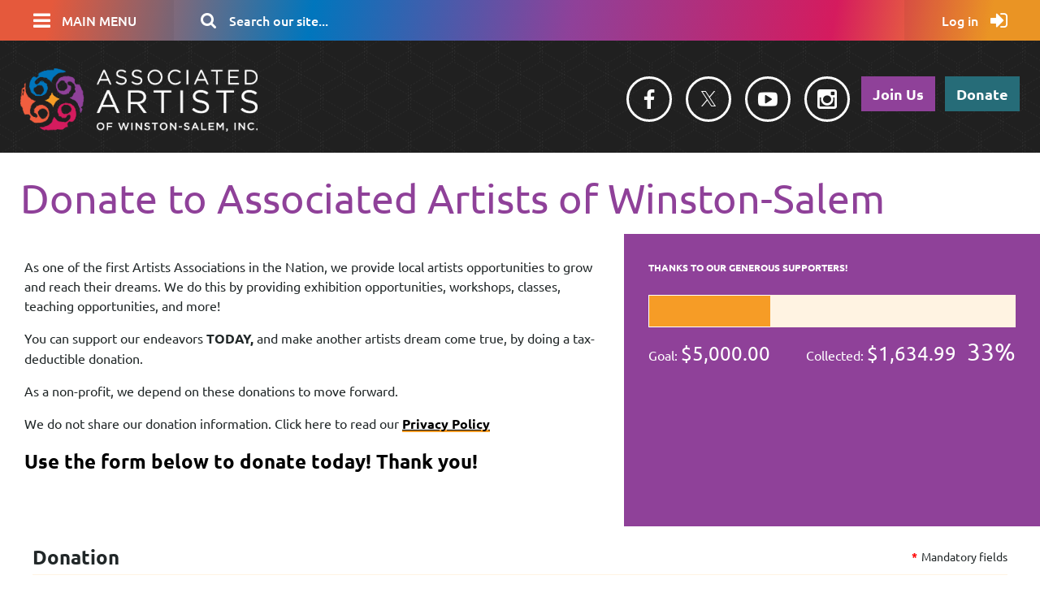

--- FILE ---
content_type: text/html; charset=utf-8
request_url: https://associatedartists.org/Donate
body_size: 18002
content:
<!DOCTYPE html>
<html lang="en" class="no-js ">
	<head id="Head1">
		<link rel="stylesheet" type="text/css" href="https://kit-pro.fontawesome.com/releases/latest/css/pro.min.css" />
<meta name="viewport" content="width=device-width, initial-scale=1.0">
<link href="https://associatedartists.org/BuiltTheme/kaleidoscope_neon.v3.0/0f3065e2/Styles/combined.css" rel="stylesheet" type="text/css" /><link href="https://associatedartists.org/resources/theme/user.css?t=638418971550000000" rel="stylesheet" type="text/css" /><link href="https://live-sf.wildapricot.org/WebUI/built9.12.1-8e232c8/scripts/public/react/index-84b33b4.css" rel="stylesheet" type="text/css" /><link href="https://live-sf.wildapricot.org/WebUI/built9.12.1-8e232c8/css/shared/ui/shared-ui-compiled.css" rel="stylesheet" type="text/css" /><script type="text/javascript" language="javascript" id="idJavaScriptEnvironment">var bonaPage_BuildVer='9.12.1-8e232c8';
var bonaPage_AdminBackendUrl = '/admin/';
var bonaPage_StatRes='https://live-sf.wildapricot.org/WebUI/';
var bonaPage_InternalPageType = { isUndefinedPage : false,isWebPage : true,isAdminPage : false,isDialogPage : false,isSystemPage : false,isErrorPage : false,isError404Page : false };
var bonaPage_PageView = { isAnonymousView : true,isMemberView : false,isAdminView : false };
var WidgetMode = 0;
var bonaPage_IsUserAnonymous = true;
var bonaPage_ThemeVer='0f3065e26384189715500000000'; var bonaPage_ThemeId = 'kaleidoscope_neon.v3.0'; var bonaPage_ThemeVersion = '3.0';
var bonaPage_id='1075190'; version_id='';
if (bonaPage_InternalPageType && (bonaPage_InternalPageType.isSystemPage || bonaPage_InternalPageType.isWebPage) && window.self !== window.top) { var success = true; try { var tmp = top.location.href; if (!tmp) { top.location = self.location; } } catch (err) { try { if (self != top) { top.location = self.location; } } catch (err) { try { if (self != top) { top = self; } success = false; } catch (err) { success = false; } } success = false; } if (!success) { window.onload = function() { document.open('text/html', 'replace'); document.write('<ht'+'ml><he'+'ad></he'+'ad><bo'+'dy><h1>Wrong document context!</h1></bo'+'dy></ht'+'ml>'); document.close(); } } }
try { function waMetricsGlobalHandler(args) { if (WA.topWindow.waMetricsOuterGlobalHandler && typeof(WA.topWindow.waMetricsOuterGlobalHandler) === 'function') { WA.topWindow.waMetricsOuterGlobalHandler(args); }}} catch(err) {}
 try { if (parent && parent.BonaPage) parent.BonaPage.implementBonaPage(window); } catch (err) { }
try { document.write('<style type="text/css"> .WaHideIfJSEnabled, .HideIfJSEnabled { display: none; } </style>'); } catch(err) {}
var bonaPage_WebPackRootPath = 'https://live-sf.wildapricot.org/WebUI/built9.12.1-8e232c8/scripts/public/react/';</script><script type="text/javascript" language="javascript" src="https://live-sf.wildapricot.org/WebUI/built9.12.1-8e232c8/scripts/shared/bonapagetop/bonapagetop-compiled.js" id="idBonaPageTop"></script><script type="text/javascript" language="javascript" src="https://live-sf.wildapricot.org/WebUI/built9.12.1-8e232c8/scripts/public/react/index-84b33b4.js" id="ReactPublicJs"></script><script type="text/javascript" language="javascript" src="https://live-sf.wildapricot.org/WebUI/built9.12.1-8e232c8/scripts/shared/ui/shared-ui-compiled.js" id="idSharedJs"></script><script type="text/javascript" language="javascript" src="https://live-sf.wildapricot.org/WebUI/built9.12.1-8e232c8/General.js" id=""></script><script type="text/javascript" language="javascript" src="https://associatedartists.org/BuiltTheme/kaleidoscope_neon.v3.0/0f3065e2/Scripts/combined.js" id=""></script><title>Associated Artists of Winston-Salem, Inc. - Donate</title>
<link rel="apple-touch-icon" sizes="180x180" href="Resources/Pictures/Favicon/apple-touch-icon.png">
<link rel="icon" type="image/png" sizes="32x32" href="Resources/Pictures/Favicon/favicon-32x32.png">
<link rel="icon" type="image/png" sizes="16x16" href="Resources/Pictures/Favicon/favicon-16x16.png">
<link rel="manifest" href="Resources/Pictures/Favicon/site.webmanifest">
<link rel="mask-icon" href="Resources/Pictures/Favicon/safari-pinned-tab.svg" color="#5bbad5">
<link rel="shortcut icon" href="Resources/Pictures/Favicon/favicon.ico">
<meta name="msapplication-TileColor" content="#da532c">
<meta name="msapplication-config" content="Resources/Pictures/Favicon/browserconfig.xml">
<meta name="theme-color" content="#ffffff"><meta name="apple-itunes-app" content="app-id=1220348450, app-argument="><link rel="search" type="application/opensearchdescription+xml" title="associatedartists.org" href="/opensearch.ashx" /></head>
	<body id="PAGEID_1075190" class="publicContentView LayoutMain">
<div class="mLayout layoutMain" id="mLayout">

<div class="mobilePanelContainer">
<div id="id_MobilePanel" data-componentId="MobilePanel" class="WaPlaceHolder WaPlaceHolderMobilePanel" style=""><div style=""><div id="id_QFpB82d" class="WaGadgetOnly WaGadgetMobilePanel  gadgetStyleNone" style="" data-componentId="QFpB82d" ><div class="mobilePanel">
	
	<div class="mobilePanelButton buttonMenu" title="Menu">Menu</div>
<div class="mobilePanelButton buttonLogin" title="Log in">Log in</div>
<div class="menuInner">
		<ul class="firstLevel">
<li class=" ">
	<div class="item">
		<a href="https://associatedartists.org/" title="Home"><span>Home</span></a>
</div>
</li>
	
<li class=" dir">
	<div class="item">
		<a href="https://associatedartists.org/About-Us" title="About Us"><span>About Us</span></a>
<ul class="secondLevel">
<li class=" dir">
	<div class="item">
		<a href="https://associatedartists.org/History" title="History"><span>History</span></a>
<ul class="secondLevel">
<li class=" ">
	<div class="item">
		<a href="https://associatedartists.org/Board-of-Directors" title="Board of Directors"><span>Board of Directors</span></a>
</div>
</li>
	
</ul>
</div>
</li>
	
</ul>
</div>
</li>
	
<li class=" dir">
	<div class="item">
		<a href="https://associatedartists.org/Get-Involved" title="Get Involved"><span>Get Involved</span></a>
<ul class="secondLevel">
<li class=" ">
	<div class="item">
		<a href="https://associatedartists.org/Membership" title="Membership"><span>Membership</span></a>
</div>
</li>
	
<li class=" ">
	<div class="item">
		<a href="https://associatedartists.org/Volunteer" title="Volunteer"><span>Volunteer</span></a>
</div>
</li>
	
<li class="sel ">
	<div class="item">
		<a href="https://associatedartists.org/Donate" title="Donate"><span>Donate</span></a>
</div>
</li>
	
</ul>
</div>
</li>
	
<li class=" dir">
	<div class="item">
		<a href="https://associatedartists.org/Exhibits" title="Exhibits"><span>Exhibits</span></a>
<ul class="secondLevel">
<li class=" ">
	<div class="item">
		<a href="https://associatedartists.org/Current-Exhibits" title="Current Exhibits"><span>Current Exhibits</span></a>
</div>
</li>
	
<li class=" ">
	<div class="item">
		<a href="https://associatedartists.org/Upcoming-Calls-for-Art" title="Upcoming Calls for Art"><span>Upcoming Calls for Art</span></a>
</div>
</li>
	
<li class=" ">
	<div class="item">
		<a href="https://associatedartists.org/Community-Exhibits" title="Community Exhibits"><span>Community Exhibits</span></a>
</div>
</li>
	
<li class=" ">
	<div class="item">
		<a href="https://associatedartists.org/Past-Exhibits" title="Past Exhibits"><span>Past Exhibits</span></a>
</div>
</li>
	
<li class=" ">
	<div class="item">
		<a href="https://associatedartists.org/Purchase-Artwork" title="Purchase Artwork"><span>Purchase Artwork</span></a>
</div>
</li>
	
<li class=" ">
	<div class="item">
		<a href="https://associatedartists.org/Our-Exhibit-Spaces" title="Our Exhibit Spaces"><span>Our Exhibit Spaces</span></a>
</div>
</li>
	
<li class=" ">
	<div class="item">
		<a href="https://associatedartists.org/community-exhibit-spaces" title="Community Exhibit Spaces"><span>Community Exhibit Spaces</span></a>
</div>
</li>
	
</ul>
</div>
</li>
	
<li class=" dir">
	<div class="item">
		<a href="https://associatedartists.org/Opportunities" title="Opportunities"><span>Opportunities</span></a>
<ul class="secondLevel">
<li class=" ">
	<div class="item">
		<a href="https://associatedartists.org/workshops-events" title="AAWS Events &amp; Workshops"><span>AAWS Events &amp; Workshops</span></a>
</div>
</li>
	
<li class=" ">
	<div class="item">
		<a href="https://associatedartists.org/Events-Calendar" title="AAWS Event Workshop Calendar"><span>AAWS Event Workshop Calendar</span></a>
</div>
</li>
	
<li class=" ">
	<div class="item">
		<a href="https://associatedartists.org/Bill-Edwards-Fund" title="Bill Edwards Artist Development Fund"><span>Bill Edwards Artist Development Fund</span></a>
</div>
</li>
	
<li class=" ">
	<div class="item">
		<a href="https://associatedartists.org/events-triangle-artworks" title="Triangle Artworks Events"><span>Triangle Artworks Events</span></a>
</div>
</li>
	
</ul>
</div>
</li>
	
<li class=" dir">
	<div class="item">
		<a href="https://associatedartists.org/News" title="News"><span>News</span></a>
<ul class="secondLevel">
<li class=" ">
	<div class="item">
		<a href="https://associatedartists.org/Newsletters" title="Newsletters"><span>Newsletters</span></a>
</div>
</li>
	
<li class=" ">
	<div class="item">
		<a href="https://associatedartists.org/Presidents-Letters" title="President&#39;s Letters"><span>President&#39;s Letters</span></a>
</div>
</li>
	
<li class=" ">
	<div class="item">
		<a href="https://associatedartists.org/Featured-Artist-Interviews" title="Featured Artist Interviews"><span>Featured Artist Interviews</span></a>
</div>
</li>
	
<li class=" ">
	<div class="item">
		<a href="https://associatedartists.org/Subscribe" title="Subscribe to Updates"><span>Subscribe to Updates</span></a>
</div>
</li>
	
</ul>
</div>
</li>
	
<li class=" ">
	<div class="item">
		<a href="https://associatedartists.org/contact-us" title="Contact Us"><span>Contact Us</span></a>
</div>
</li>
	
<li class=" ">
	<div class="item">
		<a href="https://associatedartists.org/whyart" title="Why Art?"><span>Why Art?</span></a>
</div>
</li>
	
<li class=" dir">
	<div class="item">
		<a href="https://associatedartists.org/Knowledgebase" title="Knowledgebase"><span>Knowledgebase</span></a>
<ul class="secondLevel">
<li class=" ">
	<div class="item">
		<a href="https://associatedartists.org/Framing-and-Exhibiting" title="Framing and Exhibiting"><span>Framing and Exhibiting</span></a>
</div>
</li>
	
<li class=" ">
	<div class="item">
		<a href="https://associatedartists.org/Artist-Demos" title="Artist Demos"><span>Artist Demos</span></a>
</div>
</li>
	
<li class=" ">
	<div class="item">
		<a href="https://associatedartists.org/Doing-the-Work" title="Doing the Work"><span>Doing the Work</span></a>
</div>
</li>
	
<li class=" ">
	<div class="item">
		<a href="https://associatedartists.org/Business-of-Art" title="Business of Art"><span>Business of Art</span></a>
</div>
</li>
	
</ul>
</div>
</li>
	
</ul>
	</div>

	<div class="loginInner">
<div class="loginContainerForm oAuthIsfalse">
<form method="post" action="https://associatedartists.org/Sys/Login" id="id_QFpB82d_form" class="generalLoginBox"  data-disableInAdminMode="true">
<input type="hidden" name="ReturnUrl" id="id_QFpB82d_returnUrl" value="">
				<input type="hidden" name="browserData" id="id_QFpB82d_browserField">
<div class="loginUserName">
<div class="loginUserNameTextBox">
		<input name="email" type="text" maxlength="100" placeholder="Email"  id="id_QFpB82d_userName" tabindex="1" class="emailTextBoxControl"/>
	</div>
</div><div class="loginPassword">
<div class="loginPasswordTextBox">
		<input name="password" type="password" placeholder="Password" maxlength="50" id="id_QFpB82d_password" tabindex="2" class="passwordTextBoxControl" autocomplete="off"/>
	</div>
</div> 
    <input id="g-recaptcha-invisible_QFpB82d" name="g-recaptcha-invisible" value="recaptcha" type="hidden"/> 
    <div id="recapcha_placeholder_QFpB82d" style="display:none"></div>
    <span id="idReCaptchaValidator_QFpB82d" errorMessage="Please verify that you are not a robot" style="display:none" validatorType="method" ></span>
    <script>
        $("#idReCaptchaValidator_QFpB82d").on( "wavalidate", function(event, validationResult) {
            if (grecaptcha.getResponse(widgetId_QFpB82d).length == 0){
                grecaptcha.execute(widgetId_QFpB82d);	
                validationResult.shouldStopValidation = true;
                return;
            }

            validationResult.result = true;
        });
  
            var widgetId_QFpB82d;

            var onloadCallback_QFpB82d = function() {
                // Renders the HTML element with id 'recapcha_placeholder_QFpB82d' as a reCAPTCHA widget.
                // The id of the reCAPTCHA widget is assigned to 'widgetId_QFpB82d'.
                widgetId_QFpB82d = grecaptcha.render('recapcha_placeholder_QFpB82d', {
                'sitekey' : '6LfmM_UhAAAAAJSHT-BwkAlQgN0mMViOmaK7oEIV',
                'size': 'invisible',
                'callback': function(){
                    document.getElementById('g-recaptcha-invisible_QFpB82d').form.submit();
                },
                'theme' : 'light'
            });
        };
    </script>
	
    <script src="https://www.google.com/recaptcha/api.js?onload=onloadCallback_QFpB82d&render=explicit" async defer></script>

 <div class="loginActionRememberMe">
		<input id="id_QFpB82d_rememberMe" type="checkbox" name="rememberMe" tabindex="3" class="rememberMeCheckboxControl"/>
		<label for="id_QFpB82d_rememberMe">Remember me</label>
	</div>
<div class="loginPasswordForgot">
		<a href="https://associatedartists.org/Sys/ResetPasswordRequest">Forgot password</a>
	</div>
<div class="loginAction">
	<input type="submit" name="ctl03$ctl02$loginViewControl$loginControl$Login" value="Log in" id="id_QFpB82d_loginAction" onclick="if (!browserInfo.clientCookiesEnabled()) {alert('Warning: browser cookies disabled. Please enable them to use this website.'); return false;}" tabindex="4" class="loginButton loginButtonControl"/>
</div></form></div>
</div>

</div>

<script type="text/javascript">

jq$(function()
{
	var gadget = jq$('#id_QFpB82d'),
		menuContainer = gadget.find('.menuInner'),
		loginContainer = gadget.find('.loginInner');

	gadget.find('.buttonMenu').on("click",function()
	{
		menuContainer.toggle();
		loginContainer.hide();
		jq$(this).toggleClass('active');
        jq$('.buttonLogin').removeClass('active');
		return false;
	});

	gadget.find('.buttonLogin').on("click",function()
	{
		loginContainer.toggle();
		menuContainer.hide();
		jq$(this).toggleClass('active');
        jq$('.buttonMenu').removeClass('active');
		return false;
	});

	gadget.find('.mobilePanel').on("click",function(event)
	{
        if( !(jq$(event.target).parents('.loginInner').size() || event.target.className == 'loginInner') )
        {
            menuContainer.hide();
            loginContainer.hide();
            jq$('.buttonLogin').removeClass('active');
            jq$('.buttonMenu').removeClass('active');
        }

        event.stopPropagation();
	});

	jq$('body').on("click",function()
	{
		menuContainer.hide();
		loginContainer.hide();
		jq$('.buttonLogin').removeClass('active');
        jq$('.buttonMenu').removeClass('active');
	});


	// login
	var browserField = document.getElementById('id_QFpB82d' + '_browserField');

	if (browserField)
	{
		browserField.value = browserInfo.getBrowserCapabilitiesData();
	}

	jq$('#id_QFpB82d' + '_form').FormValidate();
	jq$('.WaGadgetMobilePanel form').attr('data-disableInAdminMode', 'false');

});

</script></div></div>
</div></div>

		<!-- header zone -->
		<div class="zonePlace zoneHeader1">
<div id="idHeaderContentHolder" data-componentId="Header" class="WaPlaceHolder WaPlaceHolderHeader" style="background-image:url(&#39;https://sf.wildapricot.org/ThemeSharedRes/HeaderBackgroundImages/Bg-pattern-314.png&#39;);background-repeat:repeat;background-position:center center;background-color:#212728;"><div style="padding-right:25px;padding-bottom:6px;padding-left:25px;"><div id="id_HeaderSearch" class="WaGadgetFirst WaGadgetSiteSearch  gadgetStyleNone" style="" data-componentId="ebHaPCu" ><div class="gadgetStyleBody " style=""  data-areaHeight="auto">
<div class="searchBoxOuter alignLeft">
	<div class="searchBox">
<form method="post" action="https://associatedartists.org/Sys/Search" id="id_HeaderSearch_form" class="generalSearchBox"  data-disableInAdminMode="true">
<span class="searchBoxFieldContainer"><input class="searchBoxField" type="text" name="searchString" id="idid_HeaderSearch_searchBox" value="" maxlength="300" autocomplete="off"  placeholder="Search our site..."></span>
<div class="autoSuggestionBox" id="idid_HeaderSearch_resultDiv"></div>
</form></div>
	</div>
	<script type="text/javascript">
		(function(){

			function init()
			{
				var model = {};
				model.gadgetId = 'idid_HeaderSearch';
				model.searchBoxId = 'idid_HeaderSearch_searchBox';
				model.resultDivId = 'idid_HeaderSearch_resultDiv';
				model.selectedTypes = '7';
				model.searchTemplate = 'https://associatedartists.org/Sys/Search?q={0}&types={1}&page={2}';
				model.searchActionUrl = '/Sys/Search/DoSearch';
				model.GoToSearchPageTextTemplate = 'Search for &#39;{0}&#39;';
				model.autoSuggest = true;
				var WASiteSearch = new WASiteSearchGadget(model);
			}

			jq$(document).ready(init);
		}) ();
	</script>
</div>
</div><div id="id_Header" data-componentId="RDMyCmM" class="WaLayoutContainerLast" style=""><table cellspacing="0" cellpadding="0" class="WaLayoutTable" style=""><tr data-componentId="RDMyCmM_row" class="WaLayoutRow"><td id="id_ppJw5UY" data-componentId="ppJw5UY" class="WaLayoutItem" style="width:50%;"><div id="id_eNhRuP7" class="WaLayoutPlaceHolder placeHolderContainer" data-componentId="eNhRuP7" style=""><div style="padding-top:34px;"><div id="id_HeaderLogo" class="WaGadgetOnly WaGadgetContent  gadgetStyleNone" style="" data-componentId="8qLgp8l" ><div class="gadgetStyleBody gadgetContentEditableArea" style="" data-editableArea="0" data-areaHeight="auto">
<p><a href="/" title="Home" class="noBorder"><img src="/resources/Site/AAWS%20white%20horizontal%20logo.png" alt="Associated Artists of Winston-Salem, Inc." title="" border="0"><img src="/resources/Site/AAWS%20color%20horizontal%20logo%20with%20white.png" alt="Associated Artists of Winston-Salem, Inc." title="" border="0" class="secondary"></a></p></div>
</div></div></div></td><td style="" data-componentId="ppJw5UY_separator" class="WaLayoutSeparator"><div style="width: inherit;"></div></td><td id="id_2GNtzBx" data-componentId="2GNtzBx" class="WaLayoutItem" style="width:50%;"><div id="id_9bzAmI5" class="WaLayoutPlaceHolder placeHolderContainer" data-componentId="9bzAmI5" style=""><div style="padding-top:16px;"><div id="id_LxbjiW5" class="WaGadgetFirst WaGadgetContent  gadgetStyle002" style="margin-bottom:-20px;" data-componentId="LxbjiW5" ><div class="gadgetStyleBody gadgetContentEditableArea" style="padding-right:0px;padding-left:4px;" data-editableArea="0" data-areaHeight="auto">
<div align="right">
  <a href="/Membership" class="stylizedButton buttonStyle004">Join Us</a>&nbsp; &nbsp;<a href="/Donate" class="stylizedButton buttonStyle003">Donate</a>
</div></div>
</div><div id="id_EP6NwD2" class="WaGadgetLast WaGadgetSocialProfile  gadgetThemeStyle" style="" data-componentId="EP6NwD2" ><div class="gadgetStyleBody " style="padding-right:10px;padding-left:2px;"  data-areaHeight="auto">
<ul class="orientationHorizontal  alignRight" >


<li>
				<a href="https://www.facebook.com/AssociatedArtistsWS/" title="Facebook" class="Facebook" target="_blank"></a>
			</li>
<li>
				<a href="https://x.com/wildapricot" title="X" class="X" target="_blank"></a>
			</li>
<li>
				<a href="https://www.youtube.com/@AAWSNC" title="YouTube" class="YouTube" target="_blank"></a>
			</li>
<li>
				<a href="http://instagram.com/associatedartists" title="Instagram" class="Instagram" target="_blank"></a>
			</li>
		
</ul>

</div>
</div></div></div></td></tr></table> </div></div>
</div></div>
		<div class="zonePlace zoneHeader2">
<div id="id_Header1" data-componentId="Header1" class="WaPlaceHolder WaPlaceHolderHeader1" style="background-color:transparent;"><div style=""><div id="id_LRwiYgI" class="WaGadgetOnly WaGadgetHeadline  gadgetStyleNone" style="margin-left:25px;" data-componentId="LRwiYgI" ><div class="gadgetStyleBody gadgetContentEditableArea" style="" data-editableArea="0" data-areaHeight="auto">
<p><br></p><p style="line-height: 32px;"><font style="font-size: 50px;" color="#8f4199">Donate to Associated Artists of Winston-Salem</font></p></div>
</div></div>
</div></div>
		<!-- /header zone -->

<!-- content zone -->
	<div class="zonePlace zoneContent">
<div id="idPrimaryContentBlock1Content" data-componentId="Content" class="WaPlaceHolder WaPlaceHolderContent" style=""><div style="padding-top:0px;padding-bottom:0px;"><div id="id_51YyXig" data-componentId="51YyXig" class="WaLayoutContainerFirst" style=""><table cellspacing="0" cellpadding="0" class="WaLayoutTable" style=""><tr data-componentId="51YyXig_row" class="WaLayoutRow"><td id="id_M23fHi8" data-componentId="M23fHi8" class="WaLayoutItem" style="width:60%;"><div id="id_VWkkq39" class="WaLayoutPlaceHolder placeHolderContainer" data-componentId="VWkkq39" style=""><div style="padding-bottom:30px;"><div id="id_vLLkGNK" class="WaGadgetOnly WaGadgetContent  gadgetStyle001" style="" data-componentId="vLLkGNK" ><div class="gadgetStyleBody gadgetContentEditableArea" style="" data-editableArea="0" data-areaHeight="auto">
<p style="color: rgb(33, 39, 40);">As one of the first Artists Associations in the Nation, we provide local artists opportunities to grow and reach their dreams. We do this by providing exhibition opportunities, workshops, classes, teaching opportunities, and more! </p><p style="color: rgb(33, 39, 40);">You can support our endeavors <strong>TODAY,</strong> and make another artists dream come true, by doing a tax-deductible donation.</p><p style="color: rgb(33, 39, 40);">As a non-profit, we depend on these donations to move forward.&nbsp; </p><p style="color: rgb(33, 39, 40);">We do not share our donation information. Click here to read our <u><a href="/Privacy-Policy">Privacy Policy</a></u></p><h4><font>Use the form below to donate today! Thank you!</font></h4></div>
</div></div></div></td><td style="" data-componentId="M23fHi8_separator" class="WaLayoutSeparator"><div style="width: inherit;"></div></td><td id="id_otz2DWf" data-componentId="otz2DWf" class="WaLayoutItem" style="background-color:#8F4199;width:40%;"><div id="id_jRgksDf" class="WaLayoutPlaceHolder placeHolderContainer" data-componentId="jRgksDf" style=""><div style=""><div id="id_uOTjAKw" class="WaGadgetOnly WaGadgetDonationGoal  donationGoalStyle003" style="" data-componentId="uOTjAKw" ><div class="gadgetStyleBody " style=""  data-areaHeight="auto">
<div class="donationGoalNotesContainer">
<h5 style="color:white !important;">Thanks to our generous supporters!</h5></div>
<div class="progressBarAndButton">

			<table class="progressBarAndButtonTable" cellspacing="0" cellpadding="0" border="0">
				<tr>
					<td class="progressBarTableContainer">
						<table class="progressBarTable" cellspacing="0" cellpadding="0" border="0">
							<tr>
								<td class="donationGoalProgressBarLeftPart" width="33%"><span></span></td>
								<td class="donationGoalProgressBarRightPart" width="67%"><span></span></td>
							</tr>
						</table>
					</td>

					<td>
</td>
				</tr>
			</table>



		</div>

		<div class="donationGoalProgressLabelsPercents">
			<div class="donationLabels">
				<div class="donationLabel"><span class="donationLabelCaption">Goal:</span> <span class="donationAmount">$5,000.00</span></div>
				<div class="donationLabel"><span class="donationLabelCaption">Collected:</span> <span class="donationAmount">$1,634.99</span></div>
			</div>
			<div class="collectedPercents">33%</div>
			<div class="wideBlock"></div>
		</div>
</div>
</div></div></div></td></tr></table> </div><div id="id_Z1Q6IFX" data-componentId="Z1Q6IFX" class="WaLayoutContainerLast shrinkWrap-layout" style=""><table cellspacing="0" cellpadding="0" class="WaLayoutTable" style=""><tr data-componentId="Z1Q6IFX_row" class="WaLayoutRow"><td id="id_R52d3pr" data-componentId="R52d3pr" class="WaLayoutItem" style="width:100%;"><div id="id_9YGqRdr" class="WaLayoutPlaceHolder placeHolderContainer" data-componentId="9YGqRdr" style=""><div style=""><div id="id_s9Qw2wU" class="WaGadgetOnly WaGadgetDonationForm WaGadgetPublicWizard shrinkWrap-layoutBoxed gadgetStyleNone WaGadgetDonationFormStateFillData" style="" data-componentId="s9Qw2wU" ><div class="gadgetStyleBody " style=""  data-areaHeight="auto">




<form method="post" action="" onsubmit="javascript:return WebForm_OnSubmit();" id="form" data-disableInAdminMode="true">
<div class="aspNetHidden">
<input type="hidden" name="__LASTFOCUS" id="__LASTFOCUS" value="" />
<input type="hidden" name="__EVENTTARGET" id="__EVENTTARGET" value="" />
<input type="hidden" name="__EVENTARGUMENT" id="__EVENTARGUMENT" value="" />
<input type="hidden" name="__VIEWSTATE" id="__VIEWSTATE" value="[base64]/LQapndrfO4kBMPubzeb7edL3UnJRlk107h0dAt2odioExg9uscowzxsLVteIVhhRwm7LLjgq4/PgD655UGt9QKzbt7yHvbMFoyVImtN9XrKkuKK+hPpobCHBMJaB4EGqHSXCITzz0zZNniY8+35wG1hV5MC6r3KOOey43hIpott/QI82tZ6gPKMs15nCa/MxdcenU2aFpbm4uaBlsMX1qRbIJ9UJef/23whEBshP4Xuq2OOtLI4N58dNk7QXTXi7e+bPZE5T1QaEWBwEgk1tgcmhEHp5eQByXurZzS9ZiVJ8JNeFquUlyZddJX0RtxIGlxkS3Hcyz0ZG6/XpcPG4VKm9w4tKaC64VLkd5dsBuknzRDr19Jyahmx3Z+y6CHyKf3VaSsFe+ld4fr6u4PxjFduDP047kT5MeNW/bR1PYz3O8zsrJpbAYv7Jjec/RXCKY2/0lYBQdKEJ+JDb0ODcb2EVMc7TYsZV+vMceCxFNLdAOPvZp/ix1DEEJEHvwFhYHZOuU9klaYMwWdyGmxCw/GWyoiM++M9NmLA0mVe+fpU+NE0B/VSngVlAcnqZuVCR7qxyyZrgNN5RQgwCLRFaH95xJ+3fZsSS9rg1QUfHcYHQADeIacYE7dtjlgZ0rV+XBWlT6Dl89P0xV+TExQPcaWsPkPam9fNTFnDLldsnNQXPcHYDxCvVrYVnhVePVZlXT3MS2y9e6MsiskGslUSh7AKwA1SGpfwlsDw4lZV5WcjAm4S8rjZL6//92ukp7/7Zm//LSe5OpUBo7l+9Tk53yIgxhp8SPXcUcIT6WlJ5VhEnXOoufA89+V2T7pN/05PK9hHokPexaQORjuZujWGlQdzhTLECTBTTKAQDl+jYHsyM/dZ+BHopKqF+Wix7Vd7Zv2YIhLSUVaBU7M81tZ/g7TSLuVBdypCDpjsLgwlTOP/HiQ3GlkZCpGtRbJlQqrJ7lcsum8o9c+k+RRhWQlYmHQUEs4JfwUCwTqIBf8zQ5MM+ui1rERtokRaLgsB7Fn+3AGDaQUo6kYqGiZJlvB1xyXlC94HxGDwcCc35qzZpEVGpDFS8Vl5+B/sCk32/DPbwlTNukz3NU5Ubg+jWHl7rBs0JUCp9ykxNfpSAU2wfeKrZt6eohV7NY9HJ911cKaLimS5NzakOdHhHlreGFAOT0WKXoIJrchtWHJilvDQ401r8Ury6+Ymr4eG+aw6UgEM9N1dl3nwbiDBo+UYMGAretxtfhtO//KUcF3m5b7TIRSoOcPrlUzbD0ee8ZUO9AlI4OGm1VwesCZPnWrGc+NxA9P1uAJJ4fmcz2Gb/rZQaQ8+EZy3TvMiEaUVTf6SwafyO8kGxuEIGaeKA2TkAfBwg8jJQlrTAxKIhF2n3ARfOt4i0FwFvnMMiS1ACiufTrHtf4DGiKXDJhAzXSSYDRSFB+YR6TmciM5rVVRgzQ4QjZn8KBnMP9TK2lyJPQpTvdgGXkMeL1" />
</div>

<script type="text/javascript">
//<![CDATA[
var theForm = document.forms['form'];
if (!theForm) {
    theForm = document.form;
}
function __doPostBack(eventTarget, eventArgument) {
    if (!theForm.onsubmit || (theForm.onsubmit() != false)) {
        theForm.__EVENTTARGET.value = eventTarget;
        theForm.__EVENTARGUMENT.value = eventArgument;
        theForm.submit();
    }
}
//]]>
</script>


<script src="/WebResource.axd?d=yaR7zmKeYvCXo6E0l2jqTEcJktAZ9oglcSuHPEtwuv6Y-OZLuwmAx_h0q7K0hGBiped7bOpo6dhIvocpAjPu6UieYjY1&amp;t=638901536248157332" type="text/javascript"></script>


<script src="/WebResource.axd?d=kRV-OGQPSE2S0tlEW_g4K1JO9Y5eg9EBncGMnTa4_2GGhODscCUfo5qFCJvsNHtHRvbJkKRcE1CFjWQ78llYDZtuzi81E72RrWTV6slBVmpmvueG0&amp;t=638901536248157332" type="text/javascript"></script>
<script type="text/javascript">
//<![CDATA[
function validateCheckBoxList(validator){var list = document.getElementById(validator.controltovalidate);var items = list.getElementsByTagName('INPUT');if (items != null){for (var i = 0;i < items.length; i++){if (items[i].checked)return true;}return false;}}function validateTextareaLength(validator){var textarea = document.getElementById(validator.controltovalidate);textarea.validator = validator;if (textarea != null){return (textarea.value.length <= validator.maxLength); }return false;}//]]>
</script>

<script src="/WebResource.axd?d=-9epyjmabiqBTCvzi2R7llOvU_R05rFN9z4PiQe4odFevHXUjrxWOvWCARwsM0okkRs_jS2gfjPeN57drU8UXzYC94A1&amp;t=638901536248157332" type="text/javascript"></script>
<script type="text/javascript">
//<![CDATA[
function WebForm_OnSubmit() {
if (window.DataChangeWatcher && window.DataChangeWatcher.isWatching() && window.DataChangeWatcher.checkIfDataChanged()) return true;Wizard.DisableButtons('FunctionalBlock1_ctl00_donation_ctl00_stepTemplate_next','FunctionalBlock1_ctl00_donation_ctl00_stepTemplate_nextTop');Wizard.DisableButtons('FunctionalBlock1_ctl00_donation_ctl00_stepTemplate_payOnline','FunctionalBlock1_ctl00_donation_ctl00_stepTemplate_payOnlineTop');Wizard.DisableButtons('FunctionalBlock1_ctl00_donation_ctl00_stepTemplate_prev','FunctionalBlock1_ctl00_donation_ctl00_stepTemplate_prevTop');Wizard.DisableButtons('FunctionalBlock1_ctl00_donation_ctl00_stepTemplate_cancel','FunctionalBlock1_ctl00_donation_ctl00_stepTemplate_cancelTop');Wizard.DisableButtons('FunctionalBlock1_ctl00_donation_ctl00_stepTemplate_additionalButton','FunctionalBlock1_ctl00_donation_ctl00_stepTemplate_additionalButtonTop');if (typeof(ValidatorOnSubmit) == "function" && ValidatorOnSubmit() == false) return false;
return true;
}
//]]>
</script>

    
    <input type="hidden" name="FunctionalBlock1$contentModeHidden" id="FunctionalBlock1_contentModeHidden" value="1" />


<script type="text/javascript" language="javascript">
    (function ()
    {
      if (!window.CookieWarningBox)
      {
        window.CookieWarningBox = {};
      }

      CookieWarningBox.pageParsed = pageParsed;

      var messageBoxId = 'FunctionalBlock1_ctl00_donation_ctl00_stepTemplate_cookieWarningBox_messageBox' + '_idConfirmWindowStyle',
          messageBox;

      function pageParsed()
      {
        messageBox = document.getElementById(messageBoxId);

          if (WA.isWidgetMode || browserInfo.clientCookiesEnabled())
        {
          messageBox.style.display = 'none';
        }
      }

    })();
</script>
<div id="FunctionalBlock1_ctl00_donation_ctl00_stepTemplate_cookieWarningBox_messageBox_idConfirmWindow" class="commonMessageBox">
	<div id="FunctionalBlock1_ctl00_donation_ctl00_stepTemplate_cookieWarningBox_messageBox_idConfirmWindowStyle" class="confirmWindowWarning messageBox">
		<div class="cww">
			<div class="cww1"></div>
			<div class="cww2"></div>
			<div class="cww3"></div>
			<div class="cww4"></div>
		</div>
		<div class="cww-inner">
			<div class="cww-co">
					

          <div id="FunctionalBlock1_ctl00_donation_ctl00_stepTemplate_cookieWarningBox_messageBox_messageText" class="text">Warning: browser cookies disabled. Please enable them to use this website.</div>
			</div>
		</div>
		<div class="cww">
			<div class="cww4"></div>
			<div class="cww3"></div>
			<div class="cww2"></div>
			<div class="cww1"></div>
		</div>
	</div>
</div>






    
<input name="FunctionalBlock1$ctl00$donation$ctl00$stepTemplate$wctxId" type="hidden" id="FunctionalBlock1_ctl00_donation_ctl00_stepTemplate_wctxId" value="09e0f46dd00940c3ac5a9ea58a5583ab" />
<input name="FunctionalBlock1$ctl00$donation$ctl00$stepTemplate$wcsrf" type="hidden" id="FunctionalBlock1_ctl00_donation_ctl00_stepTemplate_wcsrf" value="09e719dc191a4275b4c2aeb5675c8f09" />
<div class="generalFormOuterContainer" id='idGeneralFormContainer'><div class="cornersContainer"><div class="topCorners"><div class="c1"></div><div class="c2"></div><div class="c3"></div><div class="c4"></div><div class="c5"></div><!--[if gt IE 6]><!--><div class="r1"><div class="r2"><div class="r3"><div class="r4"><div class="r5"></div></div></div></div></div><!--<![endif]--></div></div><div  class="generalFormContainer"><div class="d1"><div class="d2"><div class="d3"><div class="d4"><div class="d5"><div class="d6"><div class="d7"><div class="d8"><div class="d9"><div class="inner">
    
    <div class="formOuterContainer" ><div class="cornersContainer"><div class="topCorners"><div class="c1"></div><div class="c2"></div><div class="c3"></div><div class="c4"></div><div class="c5"></div><!--[if gt IE 6]><!--><div class="r1"><div class="r2"><div class="r3"><div class="r4"><div class="r5"></div></div></div></div></div><!--<![endif]--></div></div><div class="formContainer"><div class="d1"><div class="d2"><div class="d3"><div class="d4"><div class="d5"><div class="d6"><div class="d7"><div class="d8"><div class="d9"><div class="inner"><div class="generalFieldsOuterContainer"><div class="cornersContainer"><div class="topCorners"><div class="c1"></div><div class="c2"></div><div class="c3"></div><div class="c4"></div><div class="c5"></div><!--[if gt IE 6]><!--><div class="r1"><div class="r2"><div class="r3"><div class="r4"><div class="r5"></div></div></div></div></div><!--<![endif]--></div></div><div class="generalFieldsContainer"><div class="d1"><div class="d2"><div class="d3"><div class="d4"><div class="d5"><div class="d6"><div class="d7"><div class="d8"><div class="d9"><div class="inner">
          
    

  
       <div class='clearEndContainer'></div></div></div></div></div></div></div></div></div></div></div></div><div class='cornersContainer'><div class='bottomCorners'><!--[if gt IE 6]><!--><div class='r1'><div class='r2'><div class='r3'><div class='r4'><div class='r5'></div></div></div></div></div><!--<![endif]--><div class='c5'></div><div class='c4'></div><div class='c3'></div><div class='c2'></div><div class='c1'></div></div></div></div></div></div></div></div></div></div></div></div></div></div></div><div class='cornersContainer'><div class='bottomCorners'><!--[if gt IE 6]><!--><div class='r1'><div class='r2'><div class='r3'><div class='r4'><div class='r5'></div></div></div></div></div><!--<![endif]--><div class='c5'></div><div class='c4'></div><div class='c3'></div><div class='c2'></div><div class='c1'></div></div></div></div>
    
    
    <div class="formOuterContainer">
      <div class="cornersContainer"><div class="topCorners"><div class="c1"></div><div class="c2"></div><div class="c3"></div><div class="c4"></div><div class="c5"></div></div></div>
      
      <div class="formContainer"><div class="d1"><div class="d2"><div class="d3"><div class="d4"><div class="d5"><div class="d6"><div class="d7"><div class="d8"><div class="d9"><div class="inner">
    
        
      
          <div class="formTitleOuterContainer">
            <div class="cornersContainer"><div class="topCorners"><div class="c1"></div><div class="c2"></div><div class="c3"></div><div class="c4"></div><div class="c5"></div></div></div>
        
            <div class="formTitleContainer"><div class="d1"><div class="d2"><div class="d3"><div class="d4"><div class="d5"><div class="d6"><div class="d7"><div class="d8"><div class="d9"><div class="inner">
          
                <h3 class="formTitle">
                  Donation
                </h3>
              
              <div class="mandatoryFieldsTitle">
                
                  <span class="mandatorySymbol">
                    *
                  </span>
                  <strong>
                    Mandatory fields
                  </strong>
                
              </div>
            
            </div></div></div></div></div></div></div></div></div></div></div>
            
            <div class="cornersContainer"><div class="bottomCorners"><div class="c5"></div><div class="c4"></div><div class="c3"></div><div class="c2"></div><div class="c1"></div></div></div>
          </div> <!-- formTitleOuterContainer -->
      
        

        <div class="generalFieldsOuterContainer"><div class="cornersContainer"><div class="topCorners"><div class="c1"></div><div class="c2"></div><div class="c3"></div><div class="c4"></div><div class="c5"></div><!--[if gt IE 6]><!--><div class="r1"><div class="r2"><div class="r3"><div class="r4"><div class="r5"></div></div></div></div></div><!--<![endif]--></div></div><div  class="generalFieldsContainer"><div class="d1"><div class="d2"><div class="d3"><div class="d4"><div class="d5"><div class="d6"><div class="d7"><div class="d8"><div class="d9"><div class="inner">
            
    <script> window.WebForm_AutoFocus = function () { }; </script>
<div id="idSectionDonationFormContainer" class="sectionOuterContainer">
  
        <div id="" class="sectionOuterContainer"><div class="cornersContainer"><div class="topCorners"><!--[if gt IE 6]><!--><div class="r1"><div class="r2"><div class="r3"><div class="r4"><div class="r5"></div></div></div></div></div><!--<![endif]--><div class="c5"></div><div class="c4"></div><div class="c3"></div><div class="c2"></div><div class="c1"></div></div></div><div id="FunctionalBlock1_ctl00_donation_ctl00_stepTemplate_donationForm_Section15671047" class="sectionContainer"><div class="d1"><div class="d2"><div class="d3"><div class="d4"><div class="d5"><div class="d6"><div class="d7"><div class="d8"><div class="d9"><div class="inner">
        
        <div id="idContainer15671047" class="fieldContainer textFieldContainer">
          <div class="fieldSubContainer singleStringContainer">
            <table cellpadding="0" cellspacing="0" border="0"><tr><td class="left">
            <div class="fieldLabel">
              <span id="FunctionalBlock1_ctl00_donation_ctl00_stepTemplate_donationForm_donationFormRepeater_ctl00_ctl04" class="mandatorySymbol">*</span><Strong Class="mandatoryLabel"><span id="FunctionalBlock1_ctl00_donation_ctl00_stepTemplate_donationForm_donationFormRepeater_ctl00_titleLabel">First name</span></Strong>
            </div>
            </td><td class="right">
            <div class="fieldBody">
              <input name="FunctionalBlock1$ctl00$donation$ctl00$stepTemplate$donationForm$donationFormRepeater$ctl00$TextBox15671047" type="text" maxlength="50" id="FunctionalBlock1_ctl00_donation_ctl00_stepTemplate_donationForm_donationFormRepeater_ctl00_TextBox15671047" class="typeText" autocomplete="nope" /><input type="hidden" name="FunctionalBlock1$ctl00$donation$ctl00$stepTemplate$donationForm$donationFormRepeater$ctl00$ctl06" />
            </div>
            </td></tr></table>
          </div>
        </div>
        
        
        
    
        
        
        <div id="idContainer15671048" class="fieldContainer textFieldContainer">
          <div class="fieldSubContainer singleStringContainer">
            <table cellpadding="0" cellspacing="0" border="0"><tr><td class="left">
            <div class="fieldLabel">
              <span id="FunctionalBlock1_ctl00_donation_ctl00_stepTemplate_donationForm_donationFormRepeater_ctl01_ctl04" class="mandatorySymbol">*</span><Strong Class="mandatoryLabel"><span id="FunctionalBlock1_ctl00_donation_ctl00_stepTemplate_donationForm_donationFormRepeater_ctl01_titleLabel">Last name</span></Strong>
            </div>
            </td><td class="right">
            <div class="fieldBody">
              <input name="FunctionalBlock1$ctl00$donation$ctl00$stepTemplate$donationForm$donationFormRepeater$ctl01$TextBox15671048" type="text" maxlength="50" id="FunctionalBlock1_ctl00_donation_ctl00_stepTemplate_donationForm_donationFormRepeater_ctl01_TextBox15671048" class="typeText" autocomplete="nope" /><input type="hidden" name="FunctionalBlock1$ctl00$donation$ctl00$stepTemplate$donationForm$donationFormRepeater$ctl01$ctl06" />
            </div>
            </td></tr></table>
          </div>
        </div>
        
        
        
    
        
        
        <div id="idContainer15671051" class="fieldContainer textFieldContainer">
          <div class="fieldSubContainer singleStringContainer">
            <table cellpadding="0" cellspacing="0" border="0"><tr><td class="left">
            <div class="fieldLabel">
              <span id="FunctionalBlock1_ctl00_donation_ctl00_stepTemplate_donationForm_donationFormRepeater_ctl02_ctl04" class="mandatorySymbol">*</span><Strong Class="mandatoryLabel"><span id="FunctionalBlock1_ctl00_donation_ctl00_stepTemplate_donationForm_donationFormRepeater_ctl02_titleLabel">Cell Phone</span></Strong>
            </div>
            </td><td class="right">
            <div class="fieldBody">
              <input name="FunctionalBlock1$ctl00$donation$ctl00$stepTemplate$donationForm$donationFormRepeater$ctl02$TextBox15671051" type="text" maxlength="50" id="FunctionalBlock1_ctl00_donation_ctl00_stepTemplate_donationForm_donationFormRepeater_ctl02_TextBox15671051" class="typeText" /><input type="hidden" name="FunctionalBlock1$ctl00$donation$ctl00$stepTemplate$donationForm$donationFormRepeater$ctl02$ctl06" />
            </div>
            </td></tr></table>
          </div>
        </div>
        
        
        
    
        
        
        <div id="idContainer15671046" class="fieldContainer textFieldContainer">
          <div class="fieldSubContainer singleStringContainer">
            <table cellpadding="0" cellspacing="0" border="0"><tr><td class="left">
            <div class="fieldLabel">
              <span id="FunctionalBlock1_ctl00_donation_ctl00_stepTemplate_donationForm_donationFormRepeater_ctl03_ctl08" class="mandatorySymbol">*</span><Strong Class="mandatoryLabel"><span id="FunctionalBlock1_ctl00_donation_ctl00_stepTemplate_donationForm_donationFormRepeater_ctl03_titleLabel">Email</span></Strong>
            </div>
            </td><td class="right">
            <div class="fieldBody">
              <input name="FunctionalBlock1$ctl00$donation$ctl00$stepTemplate$donationForm$donationFormRepeater$ctl03$TextBox15671046" type="text" maxlength="100" id="FunctionalBlock1_ctl00_donation_ctl00_stepTemplate_donationForm_donationFormRepeater_ctl03_TextBox15671046" class="typeText" autocomplete="nope" /><span id="FunctionalBlock1_ctl00_donation_ctl00_stepTemplate_donationForm_donationFormRepeater_ctl03_ctl05" title="Invalid email" class="validationError" style="display:none;">Invalid email</span><span id="FunctionalBlock1_ctl00_donation_ctl00_stepTemplate_donationForm_donationFormRepeater_ctl03_ctl06" title="This email is already in use." class="validationError" style="display:none;">This email is already in use.</span><input type="hidden" name="FunctionalBlock1$ctl00$donation$ctl00$stepTemplate$donationForm$donationFormRepeater$ctl03$ctl10" />
            </div>
            </td></tr></table>
          </div>
        </div>
        
        
        
    
        
        
        <div id="idContainer15671049" class="fieldContainer textFieldContainer">
          <div class="fieldSubContainer singleStringContainer">
            <table cellpadding="0" cellspacing="0" border="0"><tr><td class="left">
            <div class="fieldLabel">
              <span id="FunctionalBlock1_ctl00_donation_ctl00_stepTemplate_donationForm_donationFormRepeater_ctl04_titleLabel">Organization</span>
            </div>
            </td><td class="right">
            <div class="fieldBody">
              <input name="FunctionalBlock1$ctl00$donation$ctl00$stepTemplate$donationForm$donationFormRepeater$ctl04$TextBox15671049" type="text" maxlength="250" id="FunctionalBlock1_ctl00_donation_ctl00_stepTemplate_donationForm_donationFormRepeater_ctl04_TextBox15671049" class="typeText" /><input type="hidden" name="FunctionalBlock1$ctl00$donation$ctl00$stepTemplate$donationForm$donationFormRepeater$ctl04$ctl03" />
            </div>
            </td></tr></table>
          </div>
        </div>
        
        
        
    
        
        
        <div id="idAmountEditContainer" class="fieldContainer groupContainer donationAmountContainer">
          <div class="fieldSubContainer radioGroupContainer">
            
            <div class="fieldLabel">
              <span id="FunctionalBlock1_ctl00_donation_ctl00_stepTemplate_donationForm_donationFormRepeater_ctl05_ctl05" class="mandatorySymbol">*</span><Strong Class="mandatoryLabel"><span id="FunctionalBlock1_ctl00_donation_ctl00_stepTemplate_donationForm_donationFormRepeater_ctl05_titleLabel">Amount ($USD)</span></Strong>
            </div>
            
            <div class="fieldBody">
              <input name="FunctionalBlock1$ctl00$donation$ctl00$stepTemplate$donationForm$donationFormRepeater$ctl05$donationAmountTextBox15671054" type="text" maxlength="10" id="FunctionalBlock1_ctl00_donation_ctl00_stepTemplate_donationForm_donationFormRepeater_ctl05_donationAmountTextBox15671054" class="typeTextBox typeText" /><span id="FunctionalBlock1_ctl00_donation_ctl00_stepTemplate_donationForm_donationFormRepeater_ctl05_donationAmountFormatValidator15671054" class="validationError" style="display:none;">Amount is in invalid format</span><input type="hidden" name="FunctionalBlock1$ctl00$donation$ctl00$stepTemplate$donationForm$donationFormRepeater$ctl05$ctl07" />
            </div>
            
          </div>
        </div>
        
        
        
    
        
        
        <div id="idContainer15671055" class="fieldContainer groupContainer">
          <div class="fieldSubContainer radioGroupContainer">
            <table cellpadding="0" cellspacing="0" border="0"><tr><td class="left">
            <div class="fieldLabel">
              <span id="FunctionalBlock1_ctl00_donation_ctl00_stepTemplate_donationForm_donationFormRepeater_ctl06_ctl30" class="mandatorySymbol" style="visibility:hidden;">*</span><Strong Class="mandatoryLabel"><span id="FunctionalBlock1_ctl00_donation_ctl00_stepTemplate_donationForm_donationFormRepeater_ctl06_titleLabel">Payment frequency</span></Strong>
            </div>
            </td><td class="right">
            <div class="fieldBody">
              <Div id="FunctionalBlock1_ctl00_donation_ctl00_stepTemplate_donationForm_donationFormRepeater_ctl06_RadioGroup15671055" Class="groupBodyVertical"><Div Class="fieldItem"><Span Class="typeRadioContainer"><input id="FunctionalBlock1_ctl00_donation_ctl00_stepTemplate_donationForm_donationFormRepeater_ctl06_listItem015671055" type="radio" name="FunctionalBlock1$ctl00$donation$ctl00$stepTemplate$donationForm$donationFormRepeater$ctl06$radioFieldView15671145" value="listItem015671055" checked="checked" Class="typeRadio" Value="0" /></Span><Span Class="label"><label for="FunctionalBlock1_ctl00_donation_ctl00_stepTemplate_donationForm_donationFormRepeater_ctl06_listItem015671055"><Span Class="textLine">One-time</Span></label></Span></Div><Div Class="fieldItem"><Span Class="typeRadioContainer"><input id="FunctionalBlock1_ctl00_donation_ctl00_stepTemplate_donationForm_donationFormRepeater_ctl06_listItem115671055" type="radio" name="FunctionalBlock1$ctl00$donation$ctl00$stepTemplate$donationForm$donationFormRepeater$ctl06$radioFieldView15671145" value="listItem115671055" Class="typeRadio" Value="1" /></Span><Span Class="label"><label for="FunctionalBlock1_ctl00_donation_ctl00_stepTemplate_donationForm_donationFormRepeater_ctl06_listItem115671055"><Span Class="textLine">Monthly</Span></label></Span></Div><Div Class="fieldItem"><Span Class="typeRadioContainer"><input id="FunctionalBlock1_ctl00_donation_ctl00_stepTemplate_donationForm_donationFormRepeater_ctl06_listItem215671055" type="radio" name="FunctionalBlock1$ctl00$donation$ctl00$stepTemplate$donationForm$donationFormRepeater$ctl06$radioFieldView15671145" value="listItem215671055" Class="typeRadio" Value="2" /></Span><Span Class="label"><label for="FunctionalBlock1_ctl00_donation_ctl00_stepTemplate_donationForm_donationFormRepeater_ctl06_listItem215671055"><Span Class="textLine">Quarterly</Span></label></Span></Div><Div Class="fieldItem"><Span Class="typeRadioContainer"><input id="FunctionalBlock1_ctl00_donation_ctl00_stepTemplate_donationForm_donationFormRepeater_ctl06_listItem415671055" type="radio" name="FunctionalBlock1$ctl00$donation$ctl00$stepTemplate$donationForm$donationFormRepeater$ctl06$radioFieldView15671145" value="listItem415671055" Class="typeRadio" Value="4" /></Span><Span Class="label"><label for="FunctionalBlock1_ctl00_donation_ctl00_stepTemplate_donationForm_donationFormRepeater_ctl06_listItem415671055"><Span Class="textLine">Semi-annually</Span></label></Span></Div><Div Class="fieldItem"><Span Class="typeRadioContainer"><input id="FunctionalBlock1_ctl00_donation_ctl00_stepTemplate_donationForm_donationFormRepeater_ctl06_listItem815671055" type="radio" name="FunctionalBlock1$ctl00$donation$ctl00$stepTemplate$donationForm$donationFormRepeater$ctl06$radioFieldView15671145" value="listItem815671055" Class="typeRadio" Value="8" /></Span><Span Class="label"><label for="FunctionalBlock1_ctl00_donation_ctl00_stepTemplate_donationForm_donationFormRepeater_ctl06_listItem815671055"><Span Class="textLine">Annually</Span></label></Span></Div></Div><input type="hidden" name="FunctionalBlock1$ctl00$donation$ctl00$stepTemplate$donationForm$donationFormRepeater$ctl06$ctl32" />
            </div>
            </td></tr></table>
          </div>
        </div>
        
        
        
    
        
        
        <div id="idCommentEditContainer" class="fieldContainer textFieldContainer">
          <div class="fieldSubContainer multiLinesContainer">
            <table cellpadding="0" cellspacing="0" border="0"><tr><td class="left">
            <div class="fieldLabel">
              <span id="FunctionalBlock1_ctl00_donation_ctl00_stepTemplate_donationForm_donationFormRepeater_ctl07_titleLabel">Comment</span>
            </div>
            </td><td class="right">
            <div class="fieldBody">
              <textarea name="FunctionalBlock1$ctl00$donation$ctl00$stepTemplate$donationForm$donationFormRepeater$ctl07$TextBox15671056" rows="6" cols="20" id="FunctionalBlock1_ctl00_donation_ctl00_stepTemplate_donationForm_donationFormRepeater_ctl07_TextBox15671056" class="typeText">
</textarea><span id="FunctionalBlock1_ctl00_donation_ctl00_stepTemplate_donationForm_donationFormRepeater_ctl07_ctl04" class="mandatory" style="display:none;"><br>Length limit exceeded.</span><input type="hidden" name="FunctionalBlock1$ctl00$donation$ctl00$stepTemplate$donationForm$donationFormRepeater$ctl07$ctl05" />
            </div>
            </td></tr></table>
          </div>
        </div>
        
        
        <div class='clearEndContainer'></div></div></div></div></div></div></div></div></div></div></div></div><div class='cornersContainer'><div class='bottomCorners'><div class='c1'></div><div class='c2'></div><div class='c3'></div><div class='c4'></div><div class='c5'></div><!--[if gt IE 6]><!--><div class='r1'><div class='r2'><div class='r3'><div class='r4'><div class='r5'></div></div></div></div></div><!--<![endif]--></div></div></div>
    
      
 <script type="text/javascript">
     var amountInput = document.querySelectorAll("[name*='donationAmountTextBox']")[0];

     function onAmountChange()
     {
         var container = document.getElementById("paymentProcessingFeeDonation");

         if (container)
             container.style.display = isNaN(amountInput.value || 'NaN') ? 'none' : '';
             
         var label = document.getElementById("paymentProcessingFeeDonationLabel");
         var amount = (amountInput.value * 3.9 / 100 + 0.3).toFixed(2);
         if (label && amount > 0) 
             label.innerHTML = WA.String.format("I’ll generously add a donation of {0} to my total <b>online payment</b> to cover payment processing fees.",
                 WA.String.format("${0}", amount));
     }
     
     if (amountInput) {
        amountInput.addEventListener('change', onAmountChange, false);
        onAmountChange();
     }
 </script>


</div><span id="FunctionalBlock1_ctl00_donation_ctl00_stepTemplate_donationForm_ctl00" style="display:none;"></span>
    <div id='idReCaptchaContainer' class='fieldContainer textFieldContainer' ><div class='fieldSubContainer singleStringContainer'><table><tr><td class='left'><div class='fieldLabel'>&nbsp;</div></td><td class='right'><div class='fieldBody'>
    <span id="FunctionalBlock1_ctl00_donation_ctl00_stepTemplate_captchaSection_captcha"><div class="g-recaptcha" data-callback="onCaptchaSuccess" data-expired-callback="onCaptchaExpired" data-sitekey="6LdjQNEZAAAAAKgPxg2OxXHL5GprTUiwxBOKOsO8"></div></span>
    <input name="FunctionalBlock1$ctl00$donation$ctl00$stepTemplate$captchaSection$captchaResponse" type="text" id="FunctionalBlock1_ctl00_donation_ctl00_stepTemplate_captchaSection_captchaResponse" style="display: none" />
    <span id="FunctionalBlock1_ctl00_donation_ctl00_stepTemplate_captchaSection_captchaValidator" style="display:none;"></span>
  </div></td></tr></table></div></div>
<script language="javascript">
  function onCaptchaExpired() {
    var captchaResponse = document.querySelector('[id*=captchaResponse]');
    captchaResponse.value = '';
  }

  function onCaptchaSuccess(response) {
    var captchaResponse = document.querySelector('[id*=captchaResponse]');
    captchaResponse.value = response;
  }
</script>
  
          <div class="clearEndContainer"></div></div></div></div></div></div></div></div></div></div></div></div><div class="cornersContainer"><div class="bottomCorners"><!--[if gt IE 6]><!--><div class="r1"><div class="r2"><div class="r3"><div class="r4"><div class="r5"></div></div></div></div></div><!--<![endif]--><div class="c5"></div><div class="c4"></div><div class="c3"></div><div class="c2"></div><div class="c1"></div></div></div></div>


      </div></div></div></div></div></div></div></div></div></div></div> <!-- formContainer -->
      
      <div class="cornersContainer"><div class="bottomCorners"><div class="c5"></div><div class="c4"></div><div class="c3"></div><div class="c2"></div><div class="c1"></div></div></div>
    </div> <!-- formOuterContainer -->

    
    
      <div class="navigationOuterContainer nonPrintable">
        <div class="cornersContainer"><div class="topCorners"><div class="c1"></div><div class="c2"></div><div class="c3"></div><div class="c4"></div><div class="c5"></div></div></div>
        
        <div class="navigationContainer"><div class="d1"><div class="d2"><div class="d3"><div class="d4"><div class="d5"><div class="d6"><div class="d7"><div class="d8"><div class="d9"><div class="inner">
          <div class="left">          
            <input type="button" name="FunctionalBlock1$ctl00$donation$ctl00$stepTemplate$cancel" value="Cancel" onclick="if (window.DataChangeWatcher) DataChangeWatcher.pauseWatching(); if (!confirm(&#39;Exit donation?&#39;)) { if (window.DataChangeWatcher) DataChangeWatcher.resumeWatching(); return false; }else{Page_ValidationActive = false;};__doPostBack(&#39;FunctionalBlock1$ctl00$donation$ctl00$stepTemplate$cancel&#39;,&#39;&#39;)" id="FunctionalBlock1_ctl00_donation_ctl00_stepTemplate_cancel" class="nextButton hidden" /><input type="submit" name="FunctionalBlock1$ctl00$donation$ctl00$stepTemplate$cancelNoScript" value="Cancel" onclick="if (window.DataChangeWatcher) DataChangeWatcher.pauseWatching(); if (!confirm(&#39;Exit donation?&#39;)) { if (window.DataChangeWatcher) DataChangeWatcher.resumeWatching(); return false; }else{Page_ValidationActive = false;};" id="FunctionalBlock1_ctl00_donation_ctl00_stepTemplate_cancelNoScript" class="nextButton" />
          </div>
          <div class="right">
            <input type="submit" name="FunctionalBlock1$ctl00$donation$ctl00$stepTemplate$next" value="Pay" onclick="Wizard.StopWatching();" id="FunctionalBlock1_ctl00_donation_ctl00_stepTemplate_next" class="nextButton button" />
          </div>
          <div class="clearEndContainer"></div>
        </div></div></div></div></div></div></div></div></div></div></div>
        
        <div class="cornersContainer"><div class="bottomCorners"><div class="c5"></div><div class="c4"></div><div class="c3"></div><div class="c2"></div><div class="c1"></div></div></div>
      </div>
      
    
<div class="clearEndContainer"></div></div></div></div></div></div></div></div></div></div></div></div><div class="cornersContainer"><div class="bottomCorners"><!--[if gt IE 6]><!--><div class="r1"><div class="r2"><div class="r3"><div class="r4"><div class="r5"></div></div></div></div></div><!--<![endif]--><div class="c5"></div><div class="c4"></div><div class="c3"></div><div class="c2"></div><div class="c1"></div></div></div></div>

<div id="FunctionalBlock1_ctl00_donation_ctl00_stepTemplate_validationSummary" style="height:0px;display:none;">

</div>

<script type="text/javascript">
    (function ()
    {
      var cancel = WA.$('FunctionalBlock1_ctl00_donation_ctl00_stepTemplate_cancel', window),
          cancelNoScript = WA.$('FunctionalBlock1_ctl00_donation_ctl00_stepTemplate_cancelNoScript', window),
          cancelTop = WA.$('FunctionalBlock1_ctl00_donation_ctl00_stepTemplate_cancelTop', window),
          cancelTopNoScript = WA.$('FunctionalBlock1_ctl00_donation_ctl00_stepTemplate_cancelTopNoScript', window),
          prev = WA.$('FunctionalBlock1_ctl00_donation_ctl00_stepTemplate_prev', window),
          prevNoScript = WA.$('FunctionalBlock1_ctl00_donation_ctl00_stepTemplate_prevNoScript', window),
          prevTop = WA.$('FunctionalBlock1_ctl00_donation_ctl00_stepTemplate_prevTop', window),
          prevTopNoScript = WA.$('FunctionalBlock1_ctl00_donation_ctl00_stepTemplate_prevTopNoScript', window);

        if (cancel)
        {
            cancel.style.display = 'inline-block';
        }

        if (cancelNoScript)
        {
            cancelNoScript.style.display = 'none';
            cancelNoScript.disabled = true;
        }

        if (cancelTop)
        {
            cancelTop.style.display = 'inline-block';
        }

        if (cancelTopNoScript)
        {
            cancelTopNoScript.style.display = 'none';
            cancelTopNoScript.disabled = true;
        }

        if (prev)
        {
            prev.style.display = 'inline-block';
        }

        if (prevNoScript)
        {
            prevNoScript.style.display = 'none';
            prevNoScript.disabled = true;
        }

        if (prevTop)
        {
            prevTop.style.display = 'inline-block';
        }

        if (prevTopNoScript)
        {
            prevTopNoScript.style.display = 'none';
            prevTopNoScript.disabled = true;
        }
    })();   
</script>


  
<script type="text/javascript">
//<![CDATA[
var Page_ValidationSummaries =  new Array(document.getElementById("FunctionalBlock1_ctl00_donation_ctl00_stepTemplate_validationSummary"));
var Page_Validators =  new Array(document.getElementById("FunctionalBlock1_ctl00_donation_ctl00_stepTemplate_donationForm_donationFormRepeater_ctl00_ctl04"), document.getElementById("FunctionalBlock1_ctl00_donation_ctl00_stepTemplate_donationForm_donationFormRepeater_ctl01_ctl04"), document.getElementById("FunctionalBlock1_ctl00_donation_ctl00_stepTemplate_donationForm_donationFormRepeater_ctl02_ctl04"), document.getElementById("FunctionalBlock1_ctl00_donation_ctl00_stepTemplate_donationForm_donationFormRepeater_ctl03_ctl08"), document.getElementById("FunctionalBlock1_ctl00_donation_ctl00_stepTemplate_donationForm_donationFormRepeater_ctl03_ctl05"), document.getElementById("FunctionalBlock1_ctl00_donation_ctl00_stepTemplate_donationForm_donationFormRepeater_ctl03_ctl06"), document.getElementById("FunctionalBlock1_ctl00_donation_ctl00_stepTemplate_donationForm_donationFormRepeater_ctl05_ctl05"), document.getElementById("FunctionalBlock1_ctl00_donation_ctl00_stepTemplate_donationForm_donationFormRepeater_ctl05_donationAmountFormatValidator15671054"), document.getElementById("FunctionalBlock1_ctl00_donation_ctl00_stepTemplate_donationForm_donationFormRepeater_ctl06_ctl30"), document.getElementById("FunctionalBlock1_ctl00_donation_ctl00_stepTemplate_donationForm_donationFormRepeater_ctl07_ctl04"), document.getElementById("FunctionalBlock1_ctl00_donation_ctl00_stepTemplate_donationForm_ctl00"), document.getElementById("FunctionalBlock1_ctl00_donation_ctl00_stepTemplate_captchaSection_captchaValidator"));
//]]>
</script>

<script type="text/javascript">
//<![CDATA[
var FunctionalBlock1_ctl00_donation_ctl00_stepTemplate_donationForm_donationFormRepeater_ctl00_ctl04 = document.all ? document.all["FunctionalBlock1_ctl00_donation_ctl00_stepTemplate_donationForm_donationFormRepeater_ctl00_ctl04"] : document.getElementById("FunctionalBlock1_ctl00_donation_ctl00_stepTemplate_donationForm_donationFormRepeater_ctl00_ctl04");
FunctionalBlock1_ctl00_donation_ctl00_stepTemplate_donationForm_donationFormRepeater_ctl00_ctl04.controltovalidate = "FunctionalBlock1_ctl00_donation_ctl00_stepTemplate_donationForm_donationFormRepeater_ctl00_TextBox15671047";
FunctionalBlock1_ctl00_donation_ctl00_stepTemplate_donationForm_donationFormRepeater_ctl00_ctl04.focusOnError = "t";
FunctionalBlock1_ctl00_donation_ctl00_stepTemplate_donationForm_donationFormRepeater_ctl00_ctl04.isvalid = "False";
FunctionalBlock1_ctl00_donation_ctl00_stepTemplate_donationForm_donationFormRepeater_ctl00_ctl04.validationGroup = "WizardValidationGroup";
FunctionalBlock1_ctl00_donation_ctl00_stepTemplate_donationForm_donationFormRepeater_ctl00_ctl04.evaluationfunction = "RequiredFieldValidatorEvaluateIsValid";
FunctionalBlock1_ctl00_donation_ctl00_stepTemplate_donationForm_donationFormRepeater_ctl00_ctl04.initialvalue = "";
FunctionalBlock1_ctl00_donation_ctl00_stepTemplate_donationForm_donationFormRepeater_ctl00_ctl04.errormessage = "First name is required";
var FunctionalBlock1_ctl00_donation_ctl00_stepTemplate_donationForm_donationFormRepeater_ctl01_ctl04 = document.all ? document.all["FunctionalBlock1_ctl00_donation_ctl00_stepTemplate_donationForm_donationFormRepeater_ctl01_ctl04"] : document.getElementById("FunctionalBlock1_ctl00_donation_ctl00_stepTemplate_donationForm_donationFormRepeater_ctl01_ctl04");
FunctionalBlock1_ctl00_donation_ctl00_stepTemplate_donationForm_donationFormRepeater_ctl01_ctl04.controltovalidate = "FunctionalBlock1_ctl00_donation_ctl00_stepTemplate_donationForm_donationFormRepeater_ctl01_TextBox15671048";
FunctionalBlock1_ctl00_donation_ctl00_stepTemplate_donationForm_donationFormRepeater_ctl01_ctl04.focusOnError = "t";
FunctionalBlock1_ctl00_donation_ctl00_stepTemplate_donationForm_donationFormRepeater_ctl01_ctl04.isvalid = "False";
FunctionalBlock1_ctl00_donation_ctl00_stepTemplate_donationForm_donationFormRepeater_ctl01_ctl04.validationGroup = "WizardValidationGroup";
FunctionalBlock1_ctl00_donation_ctl00_stepTemplate_donationForm_donationFormRepeater_ctl01_ctl04.evaluationfunction = "RequiredFieldValidatorEvaluateIsValid";
FunctionalBlock1_ctl00_donation_ctl00_stepTemplate_donationForm_donationFormRepeater_ctl01_ctl04.initialvalue = "";
FunctionalBlock1_ctl00_donation_ctl00_stepTemplate_donationForm_donationFormRepeater_ctl01_ctl04.errormessage = "Last name is required";
var FunctionalBlock1_ctl00_donation_ctl00_stepTemplate_donationForm_donationFormRepeater_ctl02_ctl04 = document.all ? document.all["FunctionalBlock1_ctl00_donation_ctl00_stepTemplate_donationForm_donationFormRepeater_ctl02_ctl04"] : document.getElementById("FunctionalBlock1_ctl00_donation_ctl00_stepTemplate_donationForm_donationFormRepeater_ctl02_ctl04");
FunctionalBlock1_ctl00_donation_ctl00_stepTemplate_donationForm_donationFormRepeater_ctl02_ctl04.controltovalidate = "FunctionalBlock1_ctl00_donation_ctl00_stepTemplate_donationForm_donationFormRepeater_ctl02_TextBox15671051";
FunctionalBlock1_ctl00_donation_ctl00_stepTemplate_donationForm_donationFormRepeater_ctl02_ctl04.focusOnError = "t";
FunctionalBlock1_ctl00_donation_ctl00_stepTemplate_donationForm_donationFormRepeater_ctl02_ctl04.isvalid = "False";
FunctionalBlock1_ctl00_donation_ctl00_stepTemplate_donationForm_donationFormRepeater_ctl02_ctl04.validationGroup = "WizardValidationGroup";
FunctionalBlock1_ctl00_donation_ctl00_stepTemplate_donationForm_donationFormRepeater_ctl02_ctl04.evaluationfunction = "RequiredFieldValidatorEvaluateIsValid";
FunctionalBlock1_ctl00_donation_ctl00_stepTemplate_donationForm_donationFormRepeater_ctl02_ctl04.initialvalue = "";
FunctionalBlock1_ctl00_donation_ctl00_stepTemplate_donationForm_donationFormRepeater_ctl02_ctl04.errormessage = "Cell Phone is required";
var FunctionalBlock1_ctl00_donation_ctl00_stepTemplate_donationForm_donationFormRepeater_ctl03_ctl08 = document.all ? document.all["FunctionalBlock1_ctl00_donation_ctl00_stepTemplate_donationForm_donationFormRepeater_ctl03_ctl08"] : document.getElementById("FunctionalBlock1_ctl00_donation_ctl00_stepTemplate_donationForm_donationFormRepeater_ctl03_ctl08");
FunctionalBlock1_ctl00_donation_ctl00_stepTemplate_donationForm_donationFormRepeater_ctl03_ctl08.controltovalidate = "FunctionalBlock1_ctl00_donation_ctl00_stepTemplate_donationForm_donationFormRepeater_ctl03_TextBox15671046";
FunctionalBlock1_ctl00_donation_ctl00_stepTemplate_donationForm_donationFormRepeater_ctl03_ctl08.focusOnError = "t";
FunctionalBlock1_ctl00_donation_ctl00_stepTemplate_donationForm_donationFormRepeater_ctl03_ctl08.isvalid = "False";
FunctionalBlock1_ctl00_donation_ctl00_stepTemplate_donationForm_donationFormRepeater_ctl03_ctl08.validationGroup = "WizardValidationGroup";
FunctionalBlock1_ctl00_donation_ctl00_stepTemplate_donationForm_donationFormRepeater_ctl03_ctl08.evaluationfunction = "RequiredFieldValidatorEvaluateIsValid";
FunctionalBlock1_ctl00_donation_ctl00_stepTemplate_donationForm_donationFormRepeater_ctl03_ctl08.initialvalue = "";
FunctionalBlock1_ctl00_donation_ctl00_stepTemplate_donationForm_donationFormRepeater_ctl03_ctl08.errormessage = "Email is required";
var FunctionalBlock1_ctl00_donation_ctl00_stepTemplate_donationForm_donationFormRepeater_ctl03_ctl05 = document.all ? document.all["FunctionalBlock1_ctl00_donation_ctl00_stepTemplate_donationForm_donationFormRepeater_ctl03_ctl05"] : document.getElementById("FunctionalBlock1_ctl00_donation_ctl00_stepTemplate_donationForm_donationFormRepeater_ctl03_ctl05");
FunctionalBlock1_ctl00_donation_ctl00_stepTemplate_donationForm_donationFormRepeater_ctl03_ctl05.controltovalidate = "FunctionalBlock1_ctl00_donation_ctl00_stepTemplate_donationForm_donationFormRepeater_ctl03_TextBox15671046";
FunctionalBlock1_ctl00_donation_ctl00_stepTemplate_donationForm_donationFormRepeater_ctl03_ctl05.focusOnError = "t";
FunctionalBlock1_ctl00_donation_ctl00_stepTemplate_donationForm_donationFormRepeater_ctl03_ctl05.errormessage = "Invalid email";
FunctionalBlock1_ctl00_donation_ctl00_stepTemplate_donationForm_donationFormRepeater_ctl03_ctl05.display = "Dynamic";
FunctionalBlock1_ctl00_donation_ctl00_stepTemplate_donationForm_donationFormRepeater_ctl03_ctl05.validationGroup = "WizardValidationGroup";
FunctionalBlock1_ctl00_donation_ctl00_stepTemplate_donationForm_donationFormRepeater_ctl03_ctl05.evaluationfunction = "RegularExpressionValidatorEvaluateIsValid";
FunctionalBlock1_ctl00_donation_ctl00_stepTemplate_donationForm_donationFormRepeater_ctl03_ctl05.validationexpression = "^\\s*[A-Za-z0-9!#$%&\'*+/=?^_`{|}~-]+(?:\\.[A-Za-z0-9!#$%&\'*+/=?^_`{|}~-]+)*@(?:[A-Za-z0-9](?:[A-Za-z0-9-]*[A-Za-z0-9])?\\.)+[A-Za-z0-9](?:[A-Za-z0-9-]*[A-Za-z0-9])?\\s*$";
var FunctionalBlock1_ctl00_donation_ctl00_stepTemplate_donationForm_donationFormRepeater_ctl03_ctl06 = document.all ? document.all["FunctionalBlock1_ctl00_donation_ctl00_stepTemplate_donationForm_donationFormRepeater_ctl03_ctl06"] : document.getElementById("FunctionalBlock1_ctl00_donation_ctl00_stepTemplate_donationForm_donationFormRepeater_ctl03_ctl06");
FunctionalBlock1_ctl00_donation_ctl00_stepTemplate_donationForm_donationFormRepeater_ctl03_ctl06.controltovalidate = "FunctionalBlock1_ctl00_donation_ctl00_stepTemplate_donationForm_donationFormRepeater_ctl03_TextBox15671046";
FunctionalBlock1_ctl00_donation_ctl00_stepTemplate_donationForm_donationFormRepeater_ctl03_ctl06.focusOnError = "t";
FunctionalBlock1_ctl00_donation_ctl00_stepTemplate_donationForm_donationFormRepeater_ctl03_ctl06.errormessage = "This email is already in use.";
FunctionalBlock1_ctl00_donation_ctl00_stepTemplate_donationForm_donationFormRepeater_ctl03_ctl06.display = "Dynamic";
FunctionalBlock1_ctl00_donation_ctl00_stepTemplate_donationForm_donationFormRepeater_ctl03_ctl06.validationGroup = "WizardValidationGroup";
FunctionalBlock1_ctl00_donation_ctl00_stepTemplate_donationForm_donationFormRepeater_ctl03_ctl06.evaluationfunction = "CustomValidatorEvaluateIsValid";
var FunctionalBlock1_ctl00_donation_ctl00_stepTemplate_donationForm_donationFormRepeater_ctl05_ctl05 = document.all ? document.all["FunctionalBlock1_ctl00_donation_ctl00_stepTemplate_donationForm_donationFormRepeater_ctl05_ctl05"] : document.getElementById("FunctionalBlock1_ctl00_donation_ctl00_stepTemplate_donationForm_donationFormRepeater_ctl05_ctl05");
FunctionalBlock1_ctl00_donation_ctl00_stepTemplate_donationForm_donationFormRepeater_ctl05_ctl05.controltovalidate = "FunctionalBlock1_ctl00_donation_ctl00_stepTemplate_donationForm_donationFormRepeater_ctl05_donationAmountTextBox15671054";
FunctionalBlock1_ctl00_donation_ctl00_stepTemplate_donationForm_donationFormRepeater_ctl05_ctl05.focusOnError = "t";
FunctionalBlock1_ctl00_donation_ctl00_stepTemplate_donationForm_donationFormRepeater_ctl05_ctl05.isvalid = "False";
FunctionalBlock1_ctl00_donation_ctl00_stepTemplate_donationForm_donationFormRepeater_ctl05_ctl05.validationGroup = "WizardValidationGroup";
FunctionalBlock1_ctl00_donation_ctl00_stepTemplate_donationForm_donationFormRepeater_ctl05_ctl05.evaluationfunction = "RequiredFieldValidatorEvaluateIsValid";
FunctionalBlock1_ctl00_donation_ctl00_stepTemplate_donationForm_donationFormRepeater_ctl05_ctl05.initialvalue = "";
FunctionalBlock1_ctl00_donation_ctl00_stepTemplate_donationForm_donationFormRepeater_ctl05_ctl05.errormessage = "Amount is required";
var FunctionalBlock1_ctl00_donation_ctl00_stepTemplate_donationForm_donationFormRepeater_ctl05_donationAmountFormatValidator15671054 = document.all ? document.all["FunctionalBlock1_ctl00_donation_ctl00_stepTemplate_donationForm_donationFormRepeater_ctl05_donationAmountFormatValidator15671054"] : document.getElementById("FunctionalBlock1_ctl00_donation_ctl00_stepTemplate_donationForm_donationFormRepeater_ctl05_donationAmountFormatValidator15671054");
FunctionalBlock1_ctl00_donation_ctl00_stepTemplate_donationForm_donationFormRepeater_ctl05_donationAmountFormatValidator15671054.controltovalidate = "FunctionalBlock1_ctl00_donation_ctl00_stepTemplate_donationForm_donationFormRepeater_ctl05_donationAmountTextBox15671054";
FunctionalBlock1_ctl00_donation_ctl00_stepTemplate_donationForm_donationFormRepeater_ctl05_donationAmountFormatValidator15671054.focusOnError = "t";
FunctionalBlock1_ctl00_donation_ctl00_stepTemplate_donationForm_donationFormRepeater_ctl05_donationAmountFormatValidator15671054.errormessage = "Amount is in invalid format";
FunctionalBlock1_ctl00_donation_ctl00_stepTemplate_donationForm_donationFormRepeater_ctl05_donationAmountFormatValidator15671054.display = "Dynamic";
FunctionalBlock1_ctl00_donation_ctl00_stepTemplate_donationForm_donationFormRepeater_ctl05_donationAmountFormatValidator15671054.validationGroup = "WizardValidationGroup";
FunctionalBlock1_ctl00_donation_ctl00_stepTemplate_donationForm_donationFormRepeater_ctl05_donationAmountFormatValidator15671054.evaluationfunction = "CustomValidatorEvaluateIsValid";
FunctionalBlock1_ctl00_donation_ctl00_stepTemplate_donationForm_donationFormRepeater_ctl05_donationAmountFormatValidator15671054.clientvalidationfunction = "WA.WebFormsValidator.validatePriceType";
var FunctionalBlock1_ctl00_donation_ctl00_stepTemplate_donationForm_donationFormRepeater_ctl06_ctl30 = document.all ? document.all["FunctionalBlock1_ctl00_donation_ctl00_stepTemplate_donationForm_donationFormRepeater_ctl06_ctl30"] : document.getElementById("FunctionalBlock1_ctl00_donation_ctl00_stepTemplate_donationForm_donationFormRepeater_ctl06_ctl30");
FunctionalBlock1_ctl00_donation_ctl00_stepTemplate_donationForm_donationFormRepeater_ctl06_ctl30.controltovalidate = "FunctionalBlock1_ctl00_donation_ctl00_stepTemplate_donationForm_donationFormRepeater_ctl06_RadioGroup15671055";
FunctionalBlock1_ctl00_donation_ctl00_stepTemplate_donationForm_donationFormRepeater_ctl06_ctl30.focusOnError = "t";
FunctionalBlock1_ctl00_donation_ctl00_stepTemplate_donationForm_donationFormRepeater_ctl06_ctl30.errormessage = "Payment frequency is required";
FunctionalBlock1_ctl00_donation_ctl00_stepTemplate_donationForm_donationFormRepeater_ctl06_ctl30.validationGroup = "WizardValidationGroup";
FunctionalBlock1_ctl00_donation_ctl00_stepTemplate_donationForm_donationFormRepeater_ctl06_ctl30.evaluationfunction = "validateCheckBoxList";
var FunctionalBlock1_ctl00_donation_ctl00_stepTemplate_donationForm_donationFormRepeater_ctl07_ctl04 = document.all ? document.all["FunctionalBlock1_ctl00_donation_ctl00_stepTemplate_donationForm_donationFormRepeater_ctl07_ctl04"] : document.getElementById("FunctionalBlock1_ctl00_donation_ctl00_stepTemplate_donationForm_donationFormRepeater_ctl07_ctl04");
FunctionalBlock1_ctl00_donation_ctl00_stepTemplate_donationForm_donationFormRepeater_ctl07_ctl04.controltovalidate = "FunctionalBlock1_ctl00_donation_ctl00_stepTemplate_donationForm_donationFormRepeater_ctl07_TextBox15671056";
FunctionalBlock1_ctl00_donation_ctl00_stepTemplate_donationForm_donationFormRepeater_ctl07_ctl04.focusOnError = "t";
FunctionalBlock1_ctl00_donation_ctl00_stepTemplate_donationForm_donationFormRepeater_ctl07_ctl04.errormessage = "Length limit exceeded.";
FunctionalBlock1_ctl00_donation_ctl00_stepTemplate_donationForm_donationFormRepeater_ctl07_ctl04.display = "Dynamic";
FunctionalBlock1_ctl00_donation_ctl00_stepTemplate_donationForm_donationFormRepeater_ctl07_ctl04.validationGroup = "WizardValidationGroup";
FunctionalBlock1_ctl00_donation_ctl00_stepTemplate_donationForm_donationFormRepeater_ctl07_ctl04.evaluationfunction = "validateTextareaLength";
FunctionalBlock1_ctl00_donation_ctl00_stepTemplate_donationForm_donationFormRepeater_ctl07_ctl04.maxLength = "3000";
var FunctionalBlock1_ctl00_donation_ctl00_stepTemplate_donationForm_ctl00 = document.all ? document.all["FunctionalBlock1_ctl00_donation_ctl00_stepTemplate_donationForm_ctl00"] : document.getElementById("FunctionalBlock1_ctl00_donation_ctl00_stepTemplate_donationForm_ctl00");
FunctionalBlock1_ctl00_donation_ctl00_stepTemplate_donationForm_ctl00.display = "None";
FunctionalBlock1_ctl00_donation_ctl00_stepTemplate_donationForm_ctl00.validationGroup = "DataChangeWatcherValidationGroup";
FunctionalBlock1_ctl00_donation_ctl00_stepTemplate_donationForm_ctl00.evaluationfunction = "CustomValidatorEvaluateIsValid";
FunctionalBlock1_ctl00_donation_ctl00_stepTemplate_donationForm_ctl00.clientvalidationfunction = "function validateStateChanged_FunctionalBlock1_ctl00_donation_ctl00_stepTemplate_donationForm(src, args) { \r\n                var state = \'\';\r\n                var sectionIds = \'FunctionalBlock1_ctl00_donation_ctl00_stepTemplate_donationForm_Section15671047\'.split(\',\');\r\n                \r\n                for (var i = 0; i < sectionIds.length; i++)\r\n                {\r\n                    state += globalUtils.collectContainerDataState(sectionIds[i]);\r\n                }\r\n                \r\n                DataChangeWatcher.changeValidatorCustom(\'FunctionalBlock1_ctl00_donation_ctl00_stepTemplate_donationForm\', state, args);\r\n                \r\n                }; validateStateChanged_FunctionalBlock1_ctl00_donation_ctl00_stepTemplate_donationForm";
FunctionalBlock1_ctl00_donation_ctl00_stepTemplate_donationForm_ctl00.validateemptytext = "true";
var FunctionalBlock1_ctl00_donation_ctl00_stepTemplate_captchaSection_captchaValidator = document.all ? document.all["FunctionalBlock1_ctl00_donation_ctl00_stepTemplate_captchaSection_captchaValidator"] : document.getElementById("FunctionalBlock1_ctl00_donation_ctl00_stepTemplate_captchaSection_captchaValidator");
FunctionalBlock1_ctl00_donation_ctl00_stepTemplate_captchaSection_captchaValidator.controltovalidate = "FunctionalBlock1_ctl00_donation_ctl00_stepTemplate_captchaSection_captchaResponse";
FunctionalBlock1_ctl00_donation_ctl00_stepTemplate_captchaSection_captchaValidator.display = "None";
FunctionalBlock1_ctl00_donation_ctl00_stepTemplate_captchaSection_captchaValidator.isvalid = "False";
FunctionalBlock1_ctl00_donation_ctl00_stepTemplate_captchaSection_captchaValidator.validationGroup = "WizardValidationGroup";
FunctionalBlock1_ctl00_donation_ctl00_stepTemplate_captchaSection_captchaValidator.evaluationfunction = "RequiredFieldValidatorEvaluateIsValid";
FunctionalBlock1_ctl00_donation_ctl00_stepTemplate_captchaSection_captchaValidator.initialvalue = "";
FunctionalBlock1_ctl00_donation_ctl00_stepTemplate_captchaSection_captchaValidator.errormessage = "Please verify that you are not a robot";
var FunctionalBlock1_ctl00_donation_ctl00_stepTemplate_validationSummary = document.all ? document.all["FunctionalBlock1_ctl00_donation_ctl00_stepTemplate_validationSummary"] : document.getElementById("FunctionalBlock1_ctl00_donation_ctl00_stepTemplate_validationSummary");
FunctionalBlock1_ctl00_donation_ctl00_stepTemplate_validationSummary.headertext = "Some required fields are missing or invalid:";
FunctionalBlock1_ctl00_donation_ctl00_stepTemplate_validationSummary.showmessagebox = "True";
FunctionalBlock1_ctl00_donation_ctl00_stepTemplate_validationSummary.showsummary = "False";
FunctionalBlock1_ctl00_donation_ctl00_stepTemplate_validationSummary.validationGroup = "WizardValidationGroup";
//]]>
</script>

<div class="aspNetHidden">

	<input type="hidden" name="__VIEWSTATEGENERATOR" id="__VIEWSTATEGENERATOR" value="2AE9EEA8" />
</div>

<script type="text/javascript">
//<![CDATA[
if (window.DataChangeWatcher) {DataChangeWatcher.startWatching('', 'Unsaved changes will be lost. Proceed?', true);}BonaPage.addPageStateHandler(BonaPage.PAGE_PARSED, CookieWarningBox.pageParsed, BonaPage.HANDLERTYPE_ALWAYS, { window: window });
var Page_ValidationActive = false;
if (typeof(ValidatorOnLoad) == "function") {
    ValidatorOnLoad();
}

function ValidatorOnSubmit() {
    if (Page_ValidationActive) {
        return ValidatorCommonOnSubmit();
    }
    else {
        return true;
    }
}
        WebForm_AutoFocus('FunctionalBlock1_ctl00_donation_ctl00_stepTemplate_donationForm_donationFormRepeater_ctl00_TextBox15671047');//]]>
</script>
<script src="https://www.google.com/recaptcha/api.js" async defer></script></form></div>
</div></div></div></td></tr></table> </div></div>
</div></div>
	<!-- /content zone -->

<!-- footer zone -->
		<div class="zonePlace zoneFooter1">
<div id="idFooterContentHolder" data-componentId="Footer" class="WaPlaceHolder shrinkWrap WaPlaceHolderFooter" style="background-color:#F69C26;"><div style="margin-top: 80px;padding-bottom:30px;"><div id="id_cmOSWQp" data-componentId="cmOSWQp" class="WaLayoutContainerOnly" style=""><table cellspacing="0" cellpadding="0" class="WaLayoutTable" style=""><tr data-componentId="cmOSWQp_row" class="WaLayoutRow"><td id="id_HqEtKUC" data-componentId="HqEtKUC" class="WaLayoutItem" style="width:50%;"><div id="id_tpKktz7" class="WaLayoutPlaceHolder placeHolderContainer" data-componentId="tpKktz7" style=""><div style="padding-top:6px;"><div id="id_F2jlFHa" class="WaGadgetFirst WaGadgetHeadline  gadgetStyle002" style="" data-componentId="F2jlFHa" ><div class="gadgetStyleBody gadgetContentEditableArea" style="padding-bottom:4px;padding-left:0px;" data-editableArea="0" data-areaHeight="auto">
<h2>Stay notified</h2></div>
</div><div id="id_yzQBBVw" class="WaGadgetLast WaGadgetContent  gadgetStyleNone" style="" data-componentId="yzQBBVw" ><div class="gadgetStyleBody gadgetContentEditableArea" style="" data-editableArea="0" data-areaHeight="auto">
<p>Want notifications emailed to you? Be the first to know about updates, new events, newsletters, and more.</p></div>
</div></div></div></td><td style="" data-componentId="HqEtKUC_separator" class="WaLayoutSeparator"><div style="width: inherit;"></div></td><td id="id_HzYBoqv" data-componentId="HzYBoqv" class="WaLayoutItem" style="width:50%;"><div id="id_h1rksGv" class="WaLayoutPlaceHolder placeHolderContainer" data-componentId="h1rksGv" style=""><div style="padding-top:54px;"><div id="id_u7h9iar" class="WaGadgetOnly WaGadgetContent  gadgetStyleNone" style="" data-componentId="u7h9iar" ><div class="gadgetStyleBody gadgetContentEditableArea" style="" data-editableArea="0" data-areaHeight="auto">
<div align="right"><a href="/Subscribe" class="stylizedButton buttonStyle004">Subscribe Now</a></div></div>
</div></div></div></td></tr></table> </div></div>
</div></div>
		<div class="zonePlace zoneFooter2">
<div id="id_Footer1" data-componentId="Footer1" class="WaPlaceHolder shrinkWrap WaPlaceHolderFooter1" style="background-color:#FFFFFF;"><div style="padding-top:60px;padding-right:0px;padding-bottom:0px;padding-left:0px;"><div id="id_XjXF2DV" data-componentId="XjXF2DV" class="WaLayoutContainerOnly" style=""><table cellspacing="0" cellpadding="0" class="WaLayoutTable" style=""><tr data-componentId="XjXF2DV_row" class="WaLayoutRow"><td id="id_kX7F5TA" data-componentId="kX7F5TA" class="WaLayoutItem" style="width:35%;"><div id="id_OEj1SbO" class="WaLayoutPlaceHolder placeHolderContainer" data-componentId="OEj1SbO" style=""><div style="padding-bottom:70px;"><div id="id_fWLNCQ4" class="WaGadgetFirst WaGadgetContent  gadgetStyleNone" style="" data-componentId="fWLNCQ4" ><div class="gadgetStyleBody gadgetContentEditableArea" style="padding-right:23px;padding-bottom:12px;" data-editableArea="0" data-areaHeight="auto">
<p><img src="/resources/Site/AAWS%20color%20horizontal%20logo%20with%20black.png" alt="Associated Artists of Winston-Salem, Inc." title="" border="0"><br></p></div>
</div><div id="id_dt8S7go" class="WaGadget WaGadgetContent  gadgetStyleNone" style="" data-componentId="dt8S7go" ><div class="gadgetStyleBody gadgetContentEditableArea" style="padding-right:23px;" data-editableArea="0" data-areaHeight="auto">
<p>251 North Spruce Street<br>
Winston-Salem, North Carolina 27101<br>
336-747-1463<br>
<a href="mailto:info@associatedartists.org" target="_blank">info@associatedartists.org</a><br>
Call for an Appointment</p></div>
</div><div id="id_QkiR1it" class="WaGadget WaGadgetContent  gadgetStyleNone" style="margin-bottom:0px;" data-componentId="QkiR1it" ><div class="gadgetStyleBody gadgetContentEditableArea" style="padding-right:23px;" data-editableArea="0" data-areaHeight="auto">
<p><img src="[data-uri]" class="WaContentDivider WaContentDivider dividerStyle001" data-wacomponenttype="ContentDivider" style="background-color:#f15e3f;"></p></div>
</div><div id="id_cY4XOBQ" class="WaGadget WaGadgetHeadline  gadgetStyleNone" style="" data-componentId="cY4XOBQ" ><div class="gadgetStyleBody gadgetContentEditableArea" style="padding-right:23px;" data-editableArea="0" data-areaHeight="auto">
<p>Our Affiliates</p></div>
</div><div id="id_FBiwDrh" class="WaGadget WaGadgetContent  gadgetStyleNone" style="" data-componentId="FBiwDrh" ><div class="gadgetStyleBody gadgetContentEditableArea" style="padding-right:23px;" data-editableArea="0" data-areaHeight="auto">
<p><img src="/resources/Pictures/Sponsors/AC-Logo-Geo-Stacked-Left-CMYK-01-1280x769-2.jpg" alt="" title="" border="0" width="127" height="70" style="margin-bottom:20px;">&nbsp; &nbsp; &nbsp; &nbsp;&nbsp;<img src="/resources/Pictures/Sponsors/NCAC50_Logo_wURL-2.jpg" alt="" title="" border="0" width="126" height="70" style="margin-bottom:20px;"><br></p></div>
</div><div id="id_p8jwa7M" class="WaGadget WaGadgetContent  gadgetStyleNone" style="margin-bottom:0px;" data-componentId="p8jwa7M" ><div class="gadgetStyleBody gadgetContentEditableArea" style="" data-editableArea="0" data-areaHeight="auto">
<p><img src="[data-uri]" class="WaContentDivider WaContentDivider dividerStyle001" data-wacomponenttype="ContentDivider" style="background-color:#d51b5e;"></p></div>
</div><div id="id_48bABo8" class="WaGadgetLast WaGadgetContent  gadgetStyleNone" style="" data-componentId="48bABo8" ><div class="gadgetStyleBody gadgetContentEditableArea" style="" data-editableArea="0" data-areaHeight="auto">
<p>© 2024 - Associated Artists of Winston-Salem, Inc.<br>
All rights reserved.</p></div>
</div></div></div></td><td style="width:12px;" data-componentId="kX7F5TA_separator" class="WaLayoutSeparator"><div style="width: inherit;"></div></td><td id="id_VQ6zzMW" data-componentId="VQ6zzMW" class="WaLayoutItem" style="width:38%;"><div id="id_cIJvFRl" class="WaLayoutPlaceHolder placeHolderContainer" data-componentId="cIJvFRl" style=""><div style="padding-right:23px;padding-bottom:70px;"><div id="id_4S7R86u" class="WaGadgetFirst WaGadgetHeadline  gadgetStyleNone" style="" data-componentId="4S7R86u" ><div class="gadgetStyleBody gadgetContentEditableArea" style="" data-editableArea="0" data-areaHeight="auto">
<p>Recent News</p></div>
</div><div id="id_IuRLUa9" class="WaGadget WaGadgetContent  gadgetStyleNone" style="margin-bottom:0px;" data-componentId="IuRLUa9" ><div class="gadgetStyleBody gadgetContentEditableArea" style="" data-editableArea="0" data-areaHeight="auto">
<p><img src="[data-uri]" class="WaContentDivider WaContentDivider dividerStyle001" data-wacomponenttype="ContentDivider" style="background-color:#0076bd;"></p></div>
</div><div id="id_YkCsbLC" class="WaGadget WaGadgetHeadline  gadgetStyleNone" style="" data-componentId="YkCsbLC" ><div class="gadgetStyleBody gadgetContentEditableArea" style="" data-editableArea="0" data-areaHeight="auto">
<p>Follow Us</p></div>
</div><div id="id_NEdj54B" class="WaGadgetLast WaGadgetSocialProfile  gadgetThemeStyle2" style="" data-componentId="NEdj54B" ><div class="gadgetStyleBody " style=""  data-areaHeight="auto">
<ul class="orientationHorizontal  alignLeft" >


<li>
				<a href="https://www.facebook.com/AssociatedArtistsWS/" title="Facebook" class="Facebook" target="_blank"></a>
			</li>
<li>
				<a href="https://x.com/wildapricot" title="X" class="X" target="_blank"></a>
			</li>
<li>
				<a href="https://www.youtube.com/@AAWSNC" title="YouTube" class="YouTube" target="_blank"></a>
			</li>
<li>
				<a href="http://instagram.com/associatedartists" title="Instagram" class="Instagram" target="_blank"></a>
			</li>
		
</ul>

</div>
</div></div></div></td><td style="width:12px;" data-componentId="VQ6zzMW_separator" class="WaLayoutSeparator"><div style="width: inherit;"></div></td><td id="id_PAfAWPF" data-componentId="PAfAWPF" class="WaLayoutItem" style="width:26%;"><div id="id_6W2UXG2" class="WaLayoutPlaceHolder placeHolderContainer" data-componentId="6W2UXG2" style=""><div style="padding-right:23px;padding-bottom:70px;"><div id="id_6cjc3mU" class="WaGadgetFirst WaGadgetHeadline  gadgetStyleNone" style="" data-componentId="6cjc3mU" ><div class="gadgetStyleBody gadgetContentEditableArea" style="" data-editableArea="0" data-areaHeight="auto">
<p>Quick Nav</p></div>
</div><div id="id_Mb5UTAP" class="WaGadget WaGadgetCustomMenu  menuStyleNone" style="" data-componentId="Mb5UTAP" ><div class="gadgetStyleBody " style=""  data-areaHeight="auto">
<ul class="orientationVertical alignLeft">

<li>
			<a href="/" title="Home">Home</a>
		</li>
<li>
			<a href="/About-Us" title="About Us">About Us</a>
		</li>
<li>
			<a href="/Membership" title="Membership">Membership</a>
		</li>
<li>
			<a href="/Exhibits" title="Exhibits">Exhibits</a>
		</li>
<li>
			<a href="/Events-Calendar" title="Events & Workshops Calendar">Events & Workshops Calendar</a>
		</li>
<li>
			<a href="/News" title="News">News</a>
		</li>
<li>
			<a href="/contact-us" title="Contact Us">Contact Us</a>
		</li>
<li>
			<a href="/Knowledgebase" title="Knowledgebase">Knowledgebase</a>
		</li>
</ul>

</div>
<script type="text/javascript">
	jq$(function()
	{
		var customMenu = jq$('#id_Mb5UTAP');

		customMenu.find('ul.orientationHorizontal').parents('.WaGadgetCustomMenu').addClass('customMenuHorizontal');
		customMenu.find('ul.orientationVertical').parents('.WaGadgetCustomMenu').addClass('customMenuVertical');

		customMenu.find('ul.alignLeft').parents('.WaGadgetCustomMenu').addClass('customMenuAlignLeft');
		customMenu.find('ul.alignCenter').parents('.WaGadgetCustomMenu').addClass('customMenuAlignCenter');
		customMenu.find('ul.alignRight').parents('.WaGadgetCustomMenu').addClass('customMenuAlignRight');

		customMenu.find('ul').wrap('<div class="outerContainer"></div>').before('<div class="toggleButton"></div>').wrap('<div class="container"></div>');

		var customMenuWidth = jq$('ul', customMenu).width(),
			customMenuHeight = jq$('ul', customMenu).height(),
			transitionTime = 300,
			animateOptionsToOpen,
			animateOptionsToClose,
			layoutType = ( customMenu.hasClass('customMenuHorizontal') ? 'horizontal' : 'vertical' ),
			menuContainer = customMenu.find('.container');

		customMenu.find('.toggleButton').toggle(function()
		{
			$(this).addClass('expandedState');
			getSize();
			setTypeAnimation();
			menuContainer.animate( animateOptionsToOpen, transitionTime );
		}, function()
		{
			$(this).removeClass('expandedState');
			getSize();
			setTypeAnimation();
			menuContainer.animate( animateOptionsToClose, transitionTime );
		});


		function getSize()
		{
			customMenuWidth = jq$('ul', customMenu).width();
			customMenuHeight = jq$('ul', customMenu).height();
		}

		function setTypeAnimation()
		{
			if( layoutType == 'horizontal' )
			{
				animateOptionsToOpen = { 'width': (customMenuWidth+'px') };
				animateOptionsToClose = { 'width': '0' };
			}

			if( layoutType == 'vertical' )
			{
				animateOptionsToOpen = { 'height': (customMenuHeight+'px') };
				animateOptionsToClose = { 'height': '0' };
			}
		}
	});
</script>





</div><div id="id_MQtYV4j" class="WaGadget WaGadgetContent  gadgetStyleNone" style="margin-bottom:0px;" data-componentId="MQtYV4j" ><div class="gadgetStyleBody gadgetContentEditableArea" style="" data-editableArea="0" data-areaHeight="auto">
<p><img src="[data-uri]" class="WaContentDivider WaContentDivider dividerStyle001" data-wacomponenttype="ContentDivider" style="background-color:#8f4199;"></p></div>
</div><div id="id_FFCXbqh" class="WaGadget WaGadgetHeadline  gadgetStyleNone" style="" data-componentId="FFCXbqh" ><div class="gadgetStyleBody gadgetContentEditableArea" style="" data-editableArea="0" data-areaHeight="auto">
<p>Legal</p><p><font face="Ubuntu, Arial, sans-serif, WaWebKitSavedSpanIndex_1" color="#0000ff"></font></p></div>
</div><div id="id_hGLIEyG" class="WaGadgetLast WaGadgetContent  gadgetStyleNone" style="" data-componentId="hGLIEyG" ><div class="gadgetStyleBody gadgetContentEditableArea" style="" data-editableArea="0" data-areaHeight="auto">
<p style="line-height: 14px;"><a href="https://app.termly.io/policy-viewer/policy.html?policyUUID=b7731fb3-a149-4335-9c81-15bba77f56f1" target="_blank"><span><font color="#0000FF">Privacy Policy</font></span></a></p>

<p><a href="https://app.termly.io/policy-viewer/policy.html?policyUUID=e3be21a9-3dda-4cbe-96e4-c22ef66b7ede" target="_blank"><font face="Ubuntu, Arial, sans-serif, WaWebKitSavedSpanIndex_1" color="#0000FF"><span>Cookie Policy</span></font></a></p>

<p><a href="https://app.termly.io/policy-viewer/policy.html?policyUUID=74810de5-0982-4407-a564-90892a24eefc" target="_blank"><font face="Ubuntu, Arial, sans-serif, WaWebKitSavedSpanIndex_1" color="#0000FF"><span>Terms &amp; Conditions</span></font></a></p>

<p><font face="Ubuntu, Arial, sans-serif, WaWebKitSavedSpanIndex_1" color="#0000FF"><span><a href="https://app.termly.io/policy-viewer/policy.html?policyUUID=426c7ee0-f4a1-4f26-9ca3-a773d7f9a990" target="_blank">Return Policy</a></span></font></p>

<p><font face="Ubuntu, Arial, sans-serif, WaWebKitSavedSpanIndex_1" color="#0000FF"><span><a href="https://app.termly.io/policy-viewer/policy.html?policyUUID=ef3561a1-2939-454a-a922-e7f17a166db6" target="_blank" style="">Disclaimer</a></span></font></p><p><font face="Ubuntu, Arial, sans-serif, WaWebKitSavedSpanIndex_1" color="#0000FF"><span><a href="https://app.termly.io/policy-viewer/policy.html?policyUUID=693f2295-e7bc-4622-823c-cc61379fea41" target="_blank">Acceptable Use</a></span></font></p>

<p>All rights to images in this site remain with the respective artists. Images may not be displayed, printed, published or reproduced without permission of the artist.</p></div>
</div></div></div></td></tr></table> </div></div>
</div></div>

<div class="zonePlace zoneWAbranding">
				<div class="WABranding">
<div id="idFooterPoweredByContainer">
	<span id="idFooterPoweredByWA">
Powered by <a href="http://www.wildapricot.com" target="_blank">Wild Apricot</a> Membership Software</span>
</div>
</div>
			</div>
<!-- /footer zone -->
<div id="idCustomJsContainer" class="cnCustomJsContainer">
<!-- CUSTOM NICASIO EDITS -->
<script>
try
{
    
jq$(document).ready(function() {
    
    // main menu button label...
    mainMenuLabel = jq$('.WaGadgetMobilePanel .mobilePanel .buttonMenu').text();
    jq$('.WaGadgetMobilePanel .mobilePanel .buttonMenu').html('Main ' + mainMenuLabel).show();
    
    // user welcome message...
    loggedInName = jq$('.WaGadgetMobilePanel .mobilePanel .loginInner .loginContainerAuthenticated .loggedName').text();
    jq$('.WaGadgetMobilePanel .mobilePanel .loginInner .loginContainerAuthenticated .loggedName').html('<span>Howdy, ' + loggedInName + '</span>');

});

}
catch(err)
{}</script>

<!-- Google tag (gtag.js) -->
<script async src="https://www.googletagmanager.com/gtag/js?id=G-ZD5EHV985Z">
try
{
    
}
catch(err)
{}</script>
<script>
try
{
    
  window.dataLayer = window.dataLayer || [];
  function gtag(){dataLayer.push(arguments);}
  gtag('js', new Date());

  gtag('config', 'G-ZD5EHV985Z');

}
catch(err)
{}</script></div>
</div></body>
</html>
<script type="text/javascript">if (window.BonaPage && BonaPage.setPageState) { BonaPage.setPageState(BonaPage.PAGE_PARSED); }</script>

--- FILE ---
content_type: text/html; charset=utf-8
request_url: https://www.google.com/recaptcha/api2/anchor?ar=1&k=6LdjQNEZAAAAAKgPxg2OxXHL5GprTUiwxBOKOsO8&co=aHR0cHM6Ly9hc3NvY2lhdGVkYXJ0aXN0cy5vcmc6NDQz&hl=en&v=PoyoqOPhxBO7pBk68S4YbpHZ&size=normal&anchor-ms=20000&execute-ms=30000&cb=mms3w3el03wi
body_size: 49446
content:
<!DOCTYPE HTML><html dir="ltr" lang="en"><head><meta http-equiv="Content-Type" content="text/html; charset=UTF-8">
<meta http-equiv="X-UA-Compatible" content="IE=edge">
<title>reCAPTCHA</title>
<style type="text/css">
/* cyrillic-ext */
@font-face {
  font-family: 'Roboto';
  font-style: normal;
  font-weight: 400;
  font-stretch: 100%;
  src: url(//fonts.gstatic.com/s/roboto/v48/KFO7CnqEu92Fr1ME7kSn66aGLdTylUAMa3GUBHMdazTgWw.woff2) format('woff2');
  unicode-range: U+0460-052F, U+1C80-1C8A, U+20B4, U+2DE0-2DFF, U+A640-A69F, U+FE2E-FE2F;
}
/* cyrillic */
@font-face {
  font-family: 'Roboto';
  font-style: normal;
  font-weight: 400;
  font-stretch: 100%;
  src: url(//fonts.gstatic.com/s/roboto/v48/KFO7CnqEu92Fr1ME7kSn66aGLdTylUAMa3iUBHMdazTgWw.woff2) format('woff2');
  unicode-range: U+0301, U+0400-045F, U+0490-0491, U+04B0-04B1, U+2116;
}
/* greek-ext */
@font-face {
  font-family: 'Roboto';
  font-style: normal;
  font-weight: 400;
  font-stretch: 100%;
  src: url(//fonts.gstatic.com/s/roboto/v48/KFO7CnqEu92Fr1ME7kSn66aGLdTylUAMa3CUBHMdazTgWw.woff2) format('woff2');
  unicode-range: U+1F00-1FFF;
}
/* greek */
@font-face {
  font-family: 'Roboto';
  font-style: normal;
  font-weight: 400;
  font-stretch: 100%;
  src: url(//fonts.gstatic.com/s/roboto/v48/KFO7CnqEu92Fr1ME7kSn66aGLdTylUAMa3-UBHMdazTgWw.woff2) format('woff2');
  unicode-range: U+0370-0377, U+037A-037F, U+0384-038A, U+038C, U+038E-03A1, U+03A3-03FF;
}
/* math */
@font-face {
  font-family: 'Roboto';
  font-style: normal;
  font-weight: 400;
  font-stretch: 100%;
  src: url(//fonts.gstatic.com/s/roboto/v48/KFO7CnqEu92Fr1ME7kSn66aGLdTylUAMawCUBHMdazTgWw.woff2) format('woff2');
  unicode-range: U+0302-0303, U+0305, U+0307-0308, U+0310, U+0312, U+0315, U+031A, U+0326-0327, U+032C, U+032F-0330, U+0332-0333, U+0338, U+033A, U+0346, U+034D, U+0391-03A1, U+03A3-03A9, U+03B1-03C9, U+03D1, U+03D5-03D6, U+03F0-03F1, U+03F4-03F5, U+2016-2017, U+2034-2038, U+203C, U+2040, U+2043, U+2047, U+2050, U+2057, U+205F, U+2070-2071, U+2074-208E, U+2090-209C, U+20D0-20DC, U+20E1, U+20E5-20EF, U+2100-2112, U+2114-2115, U+2117-2121, U+2123-214F, U+2190, U+2192, U+2194-21AE, U+21B0-21E5, U+21F1-21F2, U+21F4-2211, U+2213-2214, U+2216-22FF, U+2308-230B, U+2310, U+2319, U+231C-2321, U+2336-237A, U+237C, U+2395, U+239B-23B7, U+23D0, U+23DC-23E1, U+2474-2475, U+25AF, U+25B3, U+25B7, U+25BD, U+25C1, U+25CA, U+25CC, U+25FB, U+266D-266F, U+27C0-27FF, U+2900-2AFF, U+2B0E-2B11, U+2B30-2B4C, U+2BFE, U+3030, U+FF5B, U+FF5D, U+1D400-1D7FF, U+1EE00-1EEFF;
}
/* symbols */
@font-face {
  font-family: 'Roboto';
  font-style: normal;
  font-weight: 400;
  font-stretch: 100%;
  src: url(//fonts.gstatic.com/s/roboto/v48/KFO7CnqEu92Fr1ME7kSn66aGLdTylUAMaxKUBHMdazTgWw.woff2) format('woff2');
  unicode-range: U+0001-000C, U+000E-001F, U+007F-009F, U+20DD-20E0, U+20E2-20E4, U+2150-218F, U+2190, U+2192, U+2194-2199, U+21AF, U+21E6-21F0, U+21F3, U+2218-2219, U+2299, U+22C4-22C6, U+2300-243F, U+2440-244A, U+2460-24FF, U+25A0-27BF, U+2800-28FF, U+2921-2922, U+2981, U+29BF, U+29EB, U+2B00-2BFF, U+4DC0-4DFF, U+FFF9-FFFB, U+10140-1018E, U+10190-1019C, U+101A0, U+101D0-101FD, U+102E0-102FB, U+10E60-10E7E, U+1D2C0-1D2D3, U+1D2E0-1D37F, U+1F000-1F0FF, U+1F100-1F1AD, U+1F1E6-1F1FF, U+1F30D-1F30F, U+1F315, U+1F31C, U+1F31E, U+1F320-1F32C, U+1F336, U+1F378, U+1F37D, U+1F382, U+1F393-1F39F, U+1F3A7-1F3A8, U+1F3AC-1F3AF, U+1F3C2, U+1F3C4-1F3C6, U+1F3CA-1F3CE, U+1F3D4-1F3E0, U+1F3ED, U+1F3F1-1F3F3, U+1F3F5-1F3F7, U+1F408, U+1F415, U+1F41F, U+1F426, U+1F43F, U+1F441-1F442, U+1F444, U+1F446-1F449, U+1F44C-1F44E, U+1F453, U+1F46A, U+1F47D, U+1F4A3, U+1F4B0, U+1F4B3, U+1F4B9, U+1F4BB, U+1F4BF, U+1F4C8-1F4CB, U+1F4D6, U+1F4DA, U+1F4DF, U+1F4E3-1F4E6, U+1F4EA-1F4ED, U+1F4F7, U+1F4F9-1F4FB, U+1F4FD-1F4FE, U+1F503, U+1F507-1F50B, U+1F50D, U+1F512-1F513, U+1F53E-1F54A, U+1F54F-1F5FA, U+1F610, U+1F650-1F67F, U+1F687, U+1F68D, U+1F691, U+1F694, U+1F698, U+1F6AD, U+1F6B2, U+1F6B9-1F6BA, U+1F6BC, U+1F6C6-1F6CF, U+1F6D3-1F6D7, U+1F6E0-1F6EA, U+1F6F0-1F6F3, U+1F6F7-1F6FC, U+1F700-1F7FF, U+1F800-1F80B, U+1F810-1F847, U+1F850-1F859, U+1F860-1F887, U+1F890-1F8AD, U+1F8B0-1F8BB, U+1F8C0-1F8C1, U+1F900-1F90B, U+1F93B, U+1F946, U+1F984, U+1F996, U+1F9E9, U+1FA00-1FA6F, U+1FA70-1FA7C, U+1FA80-1FA89, U+1FA8F-1FAC6, U+1FACE-1FADC, U+1FADF-1FAE9, U+1FAF0-1FAF8, U+1FB00-1FBFF;
}
/* vietnamese */
@font-face {
  font-family: 'Roboto';
  font-style: normal;
  font-weight: 400;
  font-stretch: 100%;
  src: url(//fonts.gstatic.com/s/roboto/v48/KFO7CnqEu92Fr1ME7kSn66aGLdTylUAMa3OUBHMdazTgWw.woff2) format('woff2');
  unicode-range: U+0102-0103, U+0110-0111, U+0128-0129, U+0168-0169, U+01A0-01A1, U+01AF-01B0, U+0300-0301, U+0303-0304, U+0308-0309, U+0323, U+0329, U+1EA0-1EF9, U+20AB;
}
/* latin-ext */
@font-face {
  font-family: 'Roboto';
  font-style: normal;
  font-weight: 400;
  font-stretch: 100%;
  src: url(//fonts.gstatic.com/s/roboto/v48/KFO7CnqEu92Fr1ME7kSn66aGLdTylUAMa3KUBHMdazTgWw.woff2) format('woff2');
  unicode-range: U+0100-02BA, U+02BD-02C5, U+02C7-02CC, U+02CE-02D7, U+02DD-02FF, U+0304, U+0308, U+0329, U+1D00-1DBF, U+1E00-1E9F, U+1EF2-1EFF, U+2020, U+20A0-20AB, U+20AD-20C0, U+2113, U+2C60-2C7F, U+A720-A7FF;
}
/* latin */
@font-face {
  font-family: 'Roboto';
  font-style: normal;
  font-weight: 400;
  font-stretch: 100%;
  src: url(//fonts.gstatic.com/s/roboto/v48/KFO7CnqEu92Fr1ME7kSn66aGLdTylUAMa3yUBHMdazQ.woff2) format('woff2');
  unicode-range: U+0000-00FF, U+0131, U+0152-0153, U+02BB-02BC, U+02C6, U+02DA, U+02DC, U+0304, U+0308, U+0329, U+2000-206F, U+20AC, U+2122, U+2191, U+2193, U+2212, U+2215, U+FEFF, U+FFFD;
}
/* cyrillic-ext */
@font-face {
  font-family: 'Roboto';
  font-style: normal;
  font-weight: 500;
  font-stretch: 100%;
  src: url(//fonts.gstatic.com/s/roboto/v48/KFO7CnqEu92Fr1ME7kSn66aGLdTylUAMa3GUBHMdazTgWw.woff2) format('woff2');
  unicode-range: U+0460-052F, U+1C80-1C8A, U+20B4, U+2DE0-2DFF, U+A640-A69F, U+FE2E-FE2F;
}
/* cyrillic */
@font-face {
  font-family: 'Roboto';
  font-style: normal;
  font-weight: 500;
  font-stretch: 100%;
  src: url(//fonts.gstatic.com/s/roboto/v48/KFO7CnqEu92Fr1ME7kSn66aGLdTylUAMa3iUBHMdazTgWw.woff2) format('woff2');
  unicode-range: U+0301, U+0400-045F, U+0490-0491, U+04B0-04B1, U+2116;
}
/* greek-ext */
@font-face {
  font-family: 'Roboto';
  font-style: normal;
  font-weight: 500;
  font-stretch: 100%;
  src: url(//fonts.gstatic.com/s/roboto/v48/KFO7CnqEu92Fr1ME7kSn66aGLdTylUAMa3CUBHMdazTgWw.woff2) format('woff2');
  unicode-range: U+1F00-1FFF;
}
/* greek */
@font-face {
  font-family: 'Roboto';
  font-style: normal;
  font-weight: 500;
  font-stretch: 100%;
  src: url(//fonts.gstatic.com/s/roboto/v48/KFO7CnqEu92Fr1ME7kSn66aGLdTylUAMa3-UBHMdazTgWw.woff2) format('woff2');
  unicode-range: U+0370-0377, U+037A-037F, U+0384-038A, U+038C, U+038E-03A1, U+03A3-03FF;
}
/* math */
@font-face {
  font-family: 'Roboto';
  font-style: normal;
  font-weight: 500;
  font-stretch: 100%;
  src: url(//fonts.gstatic.com/s/roboto/v48/KFO7CnqEu92Fr1ME7kSn66aGLdTylUAMawCUBHMdazTgWw.woff2) format('woff2');
  unicode-range: U+0302-0303, U+0305, U+0307-0308, U+0310, U+0312, U+0315, U+031A, U+0326-0327, U+032C, U+032F-0330, U+0332-0333, U+0338, U+033A, U+0346, U+034D, U+0391-03A1, U+03A3-03A9, U+03B1-03C9, U+03D1, U+03D5-03D6, U+03F0-03F1, U+03F4-03F5, U+2016-2017, U+2034-2038, U+203C, U+2040, U+2043, U+2047, U+2050, U+2057, U+205F, U+2070-2071, U+2074-208E, U+2090-209C, U+20D0-20DC, U+20E1, U+20E5-20EF, U+2100-2112, U+2114-2115, U+2117-2121, U+2123-214F, U+2190, U+2192, U+2194-21AE, U+21B0-21E5, U+21F1-21F2, U+21F4-2211, U+2213-2214, U+2216-22FF, U+2308-230B, U+2310, U+2319, U+231C-2321, U+2336-237A, U+237C, U+2395, U+239B-23B7, U+23D0, U+23DC-23E1, U+2474-2475, U+25AF, U+25B3, U+25B7, U+25BD, U+25C1, U+25CA, U+25CC, U+25FB, U+266D-266F, U+27C0-27FF, U+2900-2AFF, U+2B0E-2B11, U+2B30-2B4C, U+2BFE, U+3030, U+FF5B, U+FF5D, U+1D400-1D7FF, U+1EE00-1EEFF;
}
/* symbols */
@font-face {
  font-family: 'Roboto';
  font-style: normal;
  font-weight: 500;
  font-stretch: 100%;
  src: url(//fonts.gstatic.com/s/roboto/v48/KFO7CnqEu92Fr1ME7kSn66aGLdTylUAMaxKUBHMdazTgWw.woff2) format('woff2');
  unicode-range: U+0001-000C, U+000E-001F, U+007F-009F, U+20DD-20E0, U+20E2-20E4, U+2150-218F, U+2190, U+2192, U+2194-2199, U+21AF, U+21E6-21F0, U+21F3, U+2218-2219, U+2299, U+22C4-22C6, U+2300-243F, U+2440-244A, U+2460-24FF, U+25A0-27BF, U+2800-28FF, U+2921-2922, U+2981, U+29BF, U+29EB, U+2B00-2BFF, U+4DC0-4DFF, U+FFF9-FFFB, U+10140-1018E, U+10190-1019C, U+101A0, U+101D0-101FD, U+102E0-102FB, U+10E60-10E7E, U+1D2C0-1D2D3, U+1D2E0-1D37F, U+1F000-1F0FF, U+1F100-1F1AD, U+1F1E6-1F1FF, U+1F30D-1F30F, U+1F315, U+1F31C, U+1F31E, U+1F320-1F32C, U+1F336, U+1F378, U+1F37D, U+1F382, U+1F393-1F39F, U+1F3A7-1F3A8, U+1F3AC-1F3AF, U+1F3C2, U+1F3C4-1F3C6, U+1F3CA-1F3CE, U+1F3D4-1F3E0, U+1F3ED, U+1F3F1-1F3F3, U+1F3F5-1F3F7, U+1F408, U+1F415, U+1F41F, U+1F426, U+1F43F, U+1F441-1F442, U+1F444, U+1F446-1F449, U+1F44C-1F44E, U+1F453, U+1F46A, U+1F47D, U+1F4A3, U+1F4B0, U+1F4B3, U+1F4B9, U+1F4BB, U+1F4BF, U+1F4C8-1F4CB, U+1F4D6, U+1F4DA, U+1F4DF, U+1F4E3-1F4E6, U+1F4EA-1F4ED, U+1F4F7, U+1F4F9-1F4FB, U+1F4FD-1F4FE, U+1F503, U+1F507-1F50B, U+1F50D, U+1F512-1F513, U+1F53E-1F54A, U+1F54F-1F5FA, U+1F610, U+1F650-1F67F, U+1F687, U+1F68D, U+1F691, U+1F694, U+1F698, U+1F6AD, U+1F6B2, U+1F6B9-1F6BA, U+1F6BC, U+1F6C6-1F6CF, U+1F6D3-1F6D7, U+1F6E0-1F6EA, U+1F6F0-1F6F3, U+1F6F7-1F6FC, U+1F700-1F7FF, U+1F800-1F80B, U+1F810-1F847, U+1F850-1F859, U+1F860-1F887, U+1F890-1F8AD, U+1F8B0-1F8BB, U+1F8C0-1F8C1, U+1F900-1F90B, U+1F93B, U+1F946, U+1F984, U+1F996, U+1F9E9, U+1FA00-1FA6F, U+1FA70-1FA7C, U+1FA80-1FA89, U+1FA8F-1FAC6, U+1FACE-1FADC, U+1FADF-1FAE9, U+1FAF0-1FAF8, U+1FB00-1FBFF;
}
/* vietnamese */
@font-face {
  font-family: 'Roboto';
  font-style: normal;
  font-weight: 500;
  font-stretch: 100%;
  src: url(//fonts.gstatic.com/s/roboto/v48/KFO7CnqEu92Fr1ME7kSn66aGLdTylUAMa3OUBHMdazTgWw.woff2) format('woff2');
  unicode-range: U+0102-0103, U+0110-0111, U+0128-0129, U+0168-0169, U+01A0-01A1, U+01AF-01B0, U+0300-0301, U+0303-0304, U+0308-0309, U+0323, U+0329, U+1EA0-1EF9, U+20AB;
}
/* latin-ext */
@font-face {
  font-family: 'Roboto';
  font-style: normal;
  font-weight: 500;
  font-stretch: 100%;
  src: url(//fonts.gstatic.com/s/roboto/v48/KFO7CnqEu92Fr1ME7kSn66aGLdTylUAMa3KUBHMdazTgWw.woff2) format('woff2');
  unicode-range: U+0100-02BA, U+02BD-02C5, U+02C7-02CC, U+02CE-02D7, U+02DD-02FF, U+0304, U+0308, U+0329, U+1D00-1DBF, U+1E00-1E9F, U+1EF2-1EFF, U+2020, U+20A0-20AB, U+20AD-20C0, U+2113, U+2C60-2C7F, U+A720-A7FF;
}
/* latin */
@font-face {
  font-family: 'Roboto';
  font-style: normal;
  font-weight: 500;
  font-stretch: 100%;
  src: url(//fonts.gstatic.com/s/roboto/v48/KFO7CnqEu92Fr1ME7kSn66aGLdTylUAMa3yUBHMdazQ.woff2) format('woff2');
  unicode-range: U+0000-00FF, U+0131, U+0152-0153, U+02BB-02BC, U+02C6, U+02DA, U+02DC, U+0304, U+0308, U+0329, U+2000-206F, U+20AC, U+2122, U+2191, U+2193, U+2212, U+2215, U+FEFF, U+FFFD;
}
/* cyrillic-ext */
@font-face {
  font-family: 'Roboto';
  font-style: normal;
  font-weight: 900;
  font-stretch: 100%;
  src: url(//fonts.gstatic.com/s/roboto/v48/KFO7CnqEu92Fr1ME7kSn66aGLdTylUAMa3GUBHMdazTgWw.woff2) format('woff2');
  unicode-range: U+0460-052F, U+1C80-1C8A, U+20B4, U+2DE0-2DFF, U+A640-A69F, U+FE2E-FE2F;
}
/* cyrillic */
@font-face {
  font-family: 'Roboto';
  font-style: normal;
  font-weight: 900;
  font-stretch: 100%;
  src: url(//fonts.gstatic.com/s/roboto/v48/KFO7CnqEu92Fr1ME7kSn66aGLdTylUAMa3iUBHMdazTgWw.woff2) format('woff2');
  unicode-range: U+0301, U+0400-045F, U+0490-0491, U+04B0-04B1, U+2116;
}
/* greek-ext */
@font-face {
  font-family: 'Roboto';
  font-style: normal;
  font-weight: 900;
  font-stretch: 100%;
  src: url(//fonts.gstatic.com/s/roboto/v48/KFO7CnqEu92Fr1ME7kSn66aGLdTylUAMa3CUBHMdazTgWw.woff2) format('woff2');
  unicode-range: U+1F00-1FFF;
}
/* greek */
@font-face {
  font-family: 'Roboto';
  font-style: normal;
  font-weight: 900;
  font-stretch: 100%;
  src: url(//fonts.gstatic.com/s/roboto/v48/KFO7CnqEu92Fr1ME7kSn66aGLdTylUAMa3-UBHMdazTgWw.woff2) format('woff2');
  unicode-range: U+0370-0377, U+037A-037F, U+0384-038A, U+038C, U+038E-03A1, U+03A3-03FF;
}
/* math */
@font-face {
  font-family: 'Roboto';
  font-style: normal;
  font-weight: 900;
  font-stretch: 100%;
  src: url(//fonts.gstatic.com/s/roboto/v48/KFO7CnqEu92Fr1ME7kSn66aGLdTylUAMawCUBHMdazTgWw.woff2) format('woff2');
  unicode-range: U+0302-0303, U+0305, U+0307-0308, U+0310, U+0312, U+0315, U+031A, U+0326-0327, U+032C, U+032F-0330, U+0332-0333, U+0338, U+033A, U+0346, U+034D, U+0391-03A1, U+03A3-03A9, U+03B1-03C9, U+03D1, U+03D5-03D6, U+03F0-03F1, U+03F4-03F5, U+2016-2017, U+2034-2038, U+203C, U+2040, U+2043, U+2047, U+2050, U+2057, U+205F, U+2070-2071, U+2074-208E, U+2090-209C, U+20D0-20DC, U+20E1, U+20E5-20EF, U+2100-2112, U+2114-2115, U+2117-2121, U+2123-214F, U+2190, U+2192, U+2194-21AE, U+21B0-21E5, U+21F1-21F2, U+21F4-2211, U+2213-2214, U+2216-22FF, U+2308-230B, U+2310, U+2319, U+231C-2321, U+2336-237A, U+237C, U+2395, U+239B-23B7, U+23D0, U+23DC-23E1, U+2474-2475, U+25AF, U+25B3, U+25B7, U+25BD, U+25C1, U+25CA, U+25CC, U+25FB, U+266D-266F, U+27C0-27FF, U+2900-2AFF, U+2B0E-2B11, U+2B30-2B4C, U+2BFE, U+3030, U+FF5B, U+FF5D, U+1D400-1D7FF, U+1EE00-1EEFF;
}
/* symbols */
@font-face {
  font-family: 'Roboto';
  font-style: normal;
  font-weight: 900;
  font-stretch: 100%;
  src: url(//fonts.gstatic.com/s/roboto/v48/KFO7CnqEu92Fr1ME7kSn66aGLdTylUAMaxKUBHMdazTgWw.woff2) format('woff2');
  unicode-range: U+0001-000C, U+000E-001F, U+007F-009F, U+20DD-20E0, U+20E2-20E4, U+2150-218F, U+2190, U+2192, U+2194-2199, U+21AF, U+21E6-21F0, U+21F3, U+2218-2219, U+2299, U+22C4-22C6, U+2300-243F, U+2440-244A, U+2460-24FF, U+25A0-27BF, U+2800-28FF, U+2921-2922, U+2981, U+29BF, U+29EB, U+2B00-2BFF, U+4DC0-4DFF, U+FFF9-FFFB, U+10140-1018E, U+10190-1019C, U+101A0, U+101D0-101FD, U+102E0-102FB, U+10E60-10E7E, U+1D2C0-1D2D3, U+1D2E0-1D37F, U+1F000-1F0FF, U+1F100-1F1AD, U+1F1E6-1F1FF, U+1F30D-1F30F, U+1F315, U+1F31C, U+1F31E, U+1F320-1F32C, U+1F336, U+1F378, U+1F37D, U+1F382, U+1F393-1F39F, U+1F3A7-1F3A8, U+1F3AC-1F3AF, U+1F3C2, U+1F3C4-1F3C6, U+1F3CA-1F3CE, U+1F3D4-1F3E0, U+1F3ED, U+1F3F1-1F3F3, U+1F3F5-1F3F7, U+1F408, U+1F415, U+1F41F, U+1F426, U+1F43F, U+1F441-1F442, U+1F444, U+1F446-1F449, U+1F44C-1F44E, U+1F453, U+1F46A, U+1F47D, U+1F4A3, U+1F4B0, U+1F4B3, U+1F4B9, U+1F4BB, U+1F4BF, U+1F4C8-1F4CB, U+1F4D6, U+1F4DA, U+1F4DF, U+1F4E3-1F4E6, U+1F4EA-1F4ED, U+1F4F7, U+1F4F9-1F4FB, U+1F4FD-1F4FE, U+1F503, U+1F507-1F50B, U+1F50D, U+1F512-1F513, U+1F53E-1F54A, U+1F54F-1F5FA, U+1F610, U+1F650-1F67F, U+1F687, U+1F68D, U+1F691, U+1F694, U+1F698, U+1F6AD, U+1F6B2, U+1F6B9-1F6BA, U+1F6BC, U+1F6C6-1F6CF, U+1F6D3-1F6D7, U+1F6E0-1F6EA, U+1F6F0-1F6F3, U+1F6F7-1F6FC, U+1F700-1F7FF, U+1F800-1F80B, U+1F810-1F847, U+1F850-1F859, U+1F860-1F887, U+1F890-1F8AD, U+1F8B0-1F8BB, U+1F8C0-1F8C1, U+1F900-1F90B, U+1F93B, U+1F946, U+1F984, U+1F996, U+1F9E9, U+1FA00-1FA6F, U+1FA70-1FA7C, U+1FA80-1FA89, U+1FA8F-1FAC6, U+1FACE-1FADC, U+1FADF-1FAE9, U+1FAF0-1FAF8, U+1FB00-1FBFF;
}
/* vietnamese */
@font-face {
  font-family: 'Roboto';
  font-style: normal;
  font-weight: 900;
  font-stretch: 100%;
  src: url(//fonts.gstatic.com/s/roboto/v48/KFO7CnqEu92Fr1ME7kSn66aGLdTylUAMa3OUBHMdazTgWw.woff2) format('woff2');
  unicode-range: U+0102-0103, U+0110-0111, U+0128-0129, U+0168-0169, U+01A0-01A1, U+01AF-01B0, U+0300-0301, U+0303-0304, U+0308-0309, U+0323, U+0329, U+1EA0-1EF9, U+20AB;
}
/* latin-ext */
@font-face {
  font-family: 'Roboto';
  font-style: normal;
  font-weight: 900;
  font-stretch: 100%;
  src: url(//fonts.gstatic.com/s/roboto/v48/KFO7CnqEu92Fr1ME7kSn66aGLdTylUAMa3KUBHMdazTgWw.woff2) format('woff2');
  unicode-range: U+0100-02BA, U+02BD-02C5, U+02C7-02CC, U+02CE-02D7, U+02DD-02FF, U+0304, U+0308, U+0329, U+1D00-1DBF, U+1E00-1E9F, U+1EF2-1EFF, U+2020, U+20A0-20AB, U+20AD-20C0, U+2113, U+2C60-2C7F, U+A720-A7FF;
}
/* latin */
@font-face {
  font-family: 'Roboto';
  font-style: normal;
  font-weight: 900;
  font-stretch: 100%;
  src: url(//fonts.gstatic.com/s/roboto/v48/KFO7CnqEu92Fr1ME7kSn66aGLdTylUAMa3yUBHMdazQ.woff2) format('woff2');
  unicode-range: U+0000-00FF, U+0131, U+0152-0153, U+02BB-02BC, U+02C6, U+02DA, U+02DC, U+0304, U+0308, U+0329, U+2000-206F, U+20AC, U+2122, U+2191, U+2193, U+2212, U+2215, U+FEFF, U+FFFD;
}

</style>
<link rel="stylesheet" type="text/css" href="https://www.gstatic.com/recaptcha/releases/PoyoqOPhxBO7pBk68S4YbpHZ/styles__ltr.css">
<script nonce="w5ld71T4tZhl_YgMTiUYpg" type="text/javascript">window['__recaptcha_api'] = 'https://www.google.com/recaptcha/api2/';</script>
<script type="text/javascript" src="https://www.gstatic.com/recaptcha/releases/PoyoqOPhxBO7pBk68S4YbpHZ/recaptcha__en.js" nonce="w5ld71T4tZhl_YgMTiUYpg">
      
    </script></head>
<body><div id="rc-anchor-alert" class="rc-anchor-alert"></div>
<input type="hidden" id="recaptcha-token" value="[base64]">
<script type="text/javascript" nonce="w5ld71T4tZhl_YgMTiUYpg">
      recaptcha.anchor.Main.init("[\x22ainput\x22,[\x22bgdata\x22,\x22\x22,\[base64]/[base64]/[base64]/[base64]/[base64]/[base64]/KGcoTywyNTMsTy5PKSxVRyhPLEMpKTpnKE8sMjUzLEMpLE8pKSxsKSksTykpfSxieT1mdW5jdGlvbihDLE8sdSxsKXtmb3IobD0odT1SKEMpLDApO08+MDtPLS0pbD1sPDw4fFooQyk7ZyhDLHUsbCl9LFVHPWZ1bmN0aW9uKEMsTyl7Qy5pLmxlbmd0aD4xMDQ/[base64]/[base64]/[base64]/[base64]/[base64]/[base64]/[base64]\\u003d\x22,\[base64]\\u003d\x22,\x22TxNPNcKLwqDDqGgTaHA/wpI8OmbDvEvCnCl/ecO6w7Mjw6nCuH3DkVrCpzXDp3DCjCfDl8K9ScKcWgoAw4A4GShpw7w7w74BPsKfLgEmbUU1ICUXwr7Cn0DDjwrCvMO2w6Evwpgmw6zDisKjw5dsRMOzwrvDu8OEOCTCnmbDgsKlwqA8wpQew4Q/OHTCtWBww40OfyrCosOpEsO5SHnCul8yIMOawqoRdW8+N8ODw4bCvx8vwobDm8K8w4vDjMOFJxtWaMKowrzCssOkdD/Cg8Osw6nChCfClcOywqHCtsKdwrJVPjrClsKGUcOCeiLCq8K8wqPClj8UwpnDl1wvwoDCswwQwr/CoMKlwpdMw6QVwovDs8KdSsOFwrfDqidCw5Eqwr9Dw7jDqcKtw54Xw7JjLcOKJCzDsV/DosOow4MBw7gQw4MSw4ofSBZFA8KGIsKbwpULMF7DpyTDo8OVQ3AlEsK+J3Zmw4sSw7vDicOqw7DCucK0BMKFXsOKX3vDh8K2J8Kfw5jCncOSO8OlwqXCl33Dk2/DrT3DgCo5B8KyB8O1WS3DgcKLK2Ybw4zCtBTCjmkvwr/DvMKcw4QKwq3CuMOwKcKKNMK5EsOGwrMIAT7CqUxXYg7CtsOWahE+FcKDwos1woklQcOaw6BXw712woJTVcOYAcK8w7NCbzZuw7dtwoHCucOPS8OjZRDCnsOUw5dNw6/DjcKPYcOHw5PDq8OVwp4+w77Ck8OVBEXDmUYzwqPDgcOXZ2JAWcOYC2rDocKewqhfw7vDjMOTwq8WwqTDtHtSw7FgwoM/wqsaSATCiWnCgVrClFzCosOYdELCjV9RbsKIQiPCjsOWw7AJDBRhYXlnBsOUw7DCl8OsLnjDohQPGkomYHLCihlLUg8/XQU1QcKUPkzDjcO3IMKrwp/DjcKsdnU+RQDCjsOYdcKsw5/Dtk3Dm1PDpcOfwrfCjT9YDsKJwqfCgh3CsHfCqsKLwrLDmsOKU1lrMErDmEUbUi9EI8OawprCq3h1Q1ZzbSHCvcKcRMO5fMOWEsKcP8Ojwoh6KgXDt8OOHVTDjMK/w5gCBsOVw5d4wr3CnHdKwpXDulU4L8OEbsOdQMOKWlfCvkXDpytmwr/DuR/Ct3UyFWbDu8K2OcOkWy/DrFR6KcKVwrR8MgnCgixLw5pHw7DCncO5wplDXWzClDXCvSgxw73Dkj0Fwr/[base64]/Du8KiwphqwpIpwrjCohPCgcORVsKRwqloewQGFsO8wqUjw5jCpMOwwox0AsKNC8OhSlHDlsKWw7zDpgzDpMK4VsOOUcOhJ0ZPVzIowrx7w7dww4XDgwPCoSMgIsOjaW/DhlklXcOMw4fCnGpCwqfCkylhYEPCvEjDlzd5w5pVIMOwRwpew6IoLEpPwo7CuC7Dq8O0w4YKIMO+OsOzOcKTw4INI8Kqw77DmcOOfcORw4/DgMOaG3rDqcKqw51mOkzCshbDlV89LcOXdG4Vw6fClVnCl8OSO0vChmR+w6JiwoDCkMK0wrXCoMKSZCTCgn/CgsKsw6/[base64]/Cq3HDtRbDkDctd1/DuwDChXERQSIyw6nDnMOsVnbDsWhvOjlATMOKwoPDg09nw7YJw64fw7R4wozCr8KNaQ/DvcKVw4g/[base64]/LCfDpcKlccKgBm9/[base64]/[base64]/[base64]/CnsO3wqRnw5I5w5HCji/[base64]/Ct8O5w5XDqwk9GT9Kw7/[base64]/[base64]/CvsKCw64xwo8vPAbCtMOAwqwnecOMwqA9fsOOSMOuEMORLTF5w6wbwpgYw4jDiX/DvzzCvcOdw4rCqMK+K8K5wrHCuQ/Dt8KcXMOZcHY0EX0rO8KfwpvCowMDw53Co1bCsinCtDtqwp/DjcK6w7RIGHI8w4PCnEXCj8OQPlEYw5NoWcKYw6cOwqRGw7LDtBDCk3xiw6FgwrI5wpXCnMORw6vDt8OZw6I8OcKQw53DgSDDisKSZl3Cv2vCtsOSHg3Cm8KeT1/CrMOVwpQRJHQAwrPDhlI0dcOHSMOHwovCkRnCl8O8e8OwwpfCmickHhXCtxnDvsKjwpFvwqbDjsOEwqPDvzbDssOGw5TCnzgCwo/[base64]/Dm2Ntw4jChsKGIsK1wofCmMKJwrgmAcOrAsKOwrBbw5kPUBg0Qk7CjcONw73Co1rCvD/DhmLDqEAaRlEEYS3CmcKFTR8Ww43CgsO/[base64]/[base64]/CpsO6w7MhQmx/w4HCgcOzwrg+w5/[base64]/[base64]/w5rCqMKrwpVPKcKyUcOuw7dKw6zDrcKbHULDozgUwqw2LVx/[base64]/CjRbClcKuw7dXwrnCk8O/w6wewoHDn8Kaw77DhcKsEMO9dmLCrno7wr3DhsKVwodBw6PDosOLw6d6FxTDocKvw7YRwq0jwpLCslQUw74WwpzCihx/[base64]/DhMKDOlvCvMK/CcKewrNOwrjDu8KpSFTDhWtBw57Dk2VeUsK/e29Vw6TCrcKuw4zDnMKgLXTChgF4M8K4JMOpN8Ocw7xxWgrDv8OLw4rDgMOnwoDCtsORw6UeCsKhwo3DncKpdiDCk8KwVMOZw4JkwpfCl8KswrVFGsKsSMK/[base64]/EcOXWzXCkThzwrfCisKewpUafBHDkMKFe8OSBXrDjATDmMKCOwlwF0HDoMKkwrx3wooyOsOQZMOIw73DgcOUYB4UwrhzL8KRN8K/wqjCtlMcMcKrw4dMGwQiJ8OXw5vCojPDjcOOw4DDi8Kyw7/Ck8KnLcKEXywPZFPDjcKlw6MQFsOPw7bCgFXCmsOGw47CjcKCw7DDhsKEw6jCtsO6w5UWw5dmw6/CnMKZJmXDscKddy95w4wOWTgKwqbDuFLCjUzDv8O9w5U4aXbCtzR3w5bCrW/DscKubMKhd8KqeCXCvsKHTGzDhXsdcsKeW8OWw5Y5w7lhMQp5wpB+w6IzQ8OYCsKnwpAmOcOyw4PCrsKCIhNWw51qw63DtnRSw7zDisKBHh/DgcKow4ARG8OVGcKiw4nDqcOsDsOsDyEKwp82GcKQXMKew7XChh9vw5wwOSAawo3DlcK1FMOJwp0AwoPDicOwwqTChikAHMKtTMO3ARzDoATCs8ONwqPDkMKgwrDDl8OVIlxTwpFqSy1lfcOkez/ChMO7V8OyR8K8w7vCtk7DnR92wrZ5w4RkwojDsmAGNsOjwqrCj3d9w6IdNMKpwq7DoMOcwrNIOMKUESxIwp3Dh8K3XMK/[base64]/[base64]/Dl8KHHsOAw7HDjMOMwpnDksKww5/DicKMwqfCqMKYJW9NbH5zwr/[base64]/CscOnwq7CgwDChcOdGDzCn8KTemkCw48Dw4LDr0DDtHTDtsKQwoseIX7DiEjCt8KFSMOeSMORC8OMUi3DiWBfw4ZRfcKdEDdTRydxwqHCt8KBGkvDhMO7w6XDksKXXFg1UDvDgsOzSsOxdTgYJk9Fwr/CqDB0w4zDisO7BAQYw6rCr8KLwoBOw5Ibw6fDl0FPw44oCjhqwrTDpsKLwqnCs2PCnz9ZccKdCMOJwpLCrMOPw6UrE1lPah09EcONb8KuGsOXTnjCgMKXI8KaKsKcwrzDgQLDhRtqWB5jw4zDgMKUSSDCh8O/[base64]/Dg0HDkFHCnMK/w6fCu8KIwr05w7prSsOhwpvCvMO4alnCumtTwrHDqAp9wqUxVsKpBMOidR8zwqgqZ8K/wpPDqcKSbsKgecKtwrdpR3/CuMKmIcK9csKiHFwMwo4bw5F8R8Kkwp3CsMOqw7lnIsOFNi8dw4AEw43ChX3DrcKVw6EywrjCtMKuLMK/JMK5bgpjwpZbMTPDrMKYAmp2w7bCpMOXSsOyI07ClV/CiwYjc8KDdcOhcsOACMO0XcOQGsKbw7DClU/Ds1/DgMKHeH/CvEXCkcK6fsOhwrvDt8OEw7FMw5nCj0A0NF7Cs8OIw5jDk3PDtMKKwpQ5BMOZF8OhbsK5w6BPw6HDjW/DkHTCgnLDpSvClBDDnsOXwr93w5zCucOHwrtVwpYYwrwXwrYyw6HCisKvUAvCpB7Cgz/Cp8OiRcOkZcK5AMOZLcO+O8KZcChMRkvCuMO8FsO4wo8VKVgAJcOuw7Zsc8K2HsOaQMOjw4vDl8Ozw4w2R8OJTHjCoWLCpRPCpEPDv08YwqMSGVMAXMO4wpLDqWLDqC8Jw4/[base64]/wp/DkcOewoQMO8O5LnMsDsKewoYVw6LDgMKKFMKBJUlgwr3Duz7Dg2pndzLDksO/wrhZw7JqwrbCulvCv8OMccOswo99acOAAsKow7jDk0QVAcO3TGrCnwnDmBE1TcOmw6zDvkMHeMOawo9iMcO6bAfCvcKMFsO4SsOCN3nCpMK9N8OoH1ssPXHDpMK+CsK0wrFLKkZpw7sDd8KBw4PCu8OycsKlwoxaZXPCt0/DiVVAdcO5L8OQwpbCsx/Dp8OXNMO4IVHChcOxP1s8PzbClCHCtMOuw7rDtw3Dl1h6woJQIjoJLU1zfMK1wqnDmSzCjz/Dv8Ouw6g2wpt6wpAAbsO7bsOrw4dEAz8IYVPDvnYqYMOIwrxewoDCqsOtRMOPw5jCksOtwqfDj8OFOMOcwoZMdMO7woLDoMOAwoHDqcO7w5sTD8KcWsOVw5DDrcK3w7hHw5bDsMOuXUQIIUVQwqxXEHQXw7NEw4QaYijCrMKxw5Y2wodcRD3ChcORbRHCnzInwq/CmMKHXC3CpwZUwrDDp8KFw63DlcKBw45Ww5tjHBFSMMO8w5jCuTbCs3YXfhvDpMOzIcKGwrHDlsK3w6XCp8Kbw5HCoQ5Aw5xhAsKzFcOsw5nChXkUwqAtb8KxKcOKw6HDv8OVwoJ9OsKvwoE7IMKMcQV4w4/CtsKnwq3DvwB9a15sa8KGwqnDonx+w7gDF8OKwpVgXsKBw6nDozZIwqtAwrVfwqR9wprDsRHCgsO+LhXCq13Dl8OFFWLChMKaZzvCgsOIYwQmw7TCsD7DkcOXVsKAbwrCo8ONw4PDgMKbw4bDmHgfN1ZGWsKwPExPw79BOMOew5lPLHhpw6vCugMDDXp5w5TDqsO/[base64]/CssOnK8Ozw7zCusKKJsK9SsOiP0g6Pyg4Fzpvw63CiGzCjQU1MDTDksKbE3nDqcK/[base64]/Cs8KEwqI/OhrDnsOHH8KVw78YwpPDtTnCuiXDli9Nw50rwqbDiMOcwp0JMlXDj8Oawq/DmjNowqDDh8KMAsOCw7LDtBPDgsOKwrvCgcKew7vDqsOwwrTClFfDs8OXw49Lfxhtw6nDo8OTw6fDlhIgAjDCp35BQ8K+NsOnw5fDjMOxwq5Vwr9/[base64]/IwjCsDTCoQddwp7CnUPDsBvCk0B0w4xTcm5CD8K6WsKaNCsGLzpTQ8OTwrXDlAbDncOJw5LDk3/CqcKpw4poPWDCvsKYN8KqNkpzw49gwqvDi8Kfw4rCjsKBw6UXfMOEw70wUcO/YgFbODPCmnXCi2fDsMOBwprDtsKawpfCp1wcHMKpGlTDlcKvw6BSG2DCmlPDk3XCpcKNw5PDtMKuwq1FK2HCih3CnVFpIMKvwo7DqAvCmjvCqDhXQcO1wop2dAQIMcOrwoASw63Ds8OWw6FIw6XDly83w7jCgBTClsKHwo17WmvCmCvDmVjCvx/DpcO8w4NgwrbCkiFwDsK9SDPDjwlAIATCrHHDgsOpw6XCi8Oiwp7DoTnCo1MIb8Otwq7CkcKyTMK6w74owqbDosKDwrV5wp8Nw4x0EsOgwplnX8O1wogiw7BGZMKRw7pFw57DvFBEwo/Dk8KwdzHClTVlKTbDgMO1f8O9woPCvcOKwqE5BX/DlsO9w6nCsMKoUMKUL3rCtVNvw7FBwo/CusKvwovDp8KQAMK4wr15wpwDw5XCkMOaYhkyWl0Gw5Rew5xewqfCt8K0wo7DqkTDmDPDncOMMVzCjsKwbcOjQ8KyeMOjagnDtcOtwowfwr7Dmk1TQHjCg8OXw6pwDsKRfRbDkTLCs1cKwrNCFhZxwrwWYcOoHCbCgw3CpcK7w65/woBlw6PChynCqMKLwpFCw7VKw7UJw7wRfRvCm8K9wqA3HcKjZ8OOwpxFcFtvKDwlB8KOw5MDw4XDhXowwrvDjGAme8KyD8KGXMKmI8KYw4JSDcO8w6YSwoHDrzRgw7QED8K8wqwvP2VrwqM/JljDh3BEwrA7JcOYw5bCt8KHAU1/wopASiXDvUnDk8KBwoU5wpgFwojCunTCmMKTwr7DvcOXIisRw5PCjHzCk8OSBTTDr8OdEcKkwqXCpxXDlcOxUsOqf0/[base64]/JcKRFsKGIwZywqrCi08kBcOEw5TCsMKPC8KXw7DDi8KNd1IAPcOoE8ORwrHCoVbCkMKrNU3CkMO7QRnDrMKYeiAWw4cYwqEDw4XCog7DtcKjwox2QMKUJMOPNcOMHsO3Z8KHbcKrAcKawpMywrRowoQywoh1SMK1QBrCu8KQZXUjWxRzX8ORS8O1OsKjw4gXHUrCkS/CvEHDnsK/w6tQXT7DisKJwoDDuMOUw4zCu8O/[base64]/DthVNwpfDgsKuwrjCicK8YcObwoDCnVXCrUjCinB5w4HDsFnCssKQBWsCRcO4w53DmCVGDRHDgsOFL8KawqfDqXDDk8OzOcOwXWVHZcOeWcK6QBo8XsO+B8K8wr/CvsKgwqXDrVNGw44dw4/[base64]/Cq2zCq8O8wqbDlMKyIjnCrFbCgiVpEUXCt3nCsiDCjsOQFynDm8Kiw4rDgV5EwpZUw4bCjE/CgMK9HcOqw7PDv8Oqwr7DqyZiw6bDhF1ww5zDtcOowovCg3NNwrzCo1LCh8KeBcKfwrXCnWQawqB5WGTCvMKBwqAhw6NhQ05jw6/DkU58wr9+woPDnwknHCtjw7w5wqHCnmUmwqlXw7DDu2/DmsOcScO9w6nDk8KCRMKswrIHU8KawpQqwoYiw7rDvMOhDFMQwpfCkcOLwqFPw63CulXDksKXEH3DlRptwp7DlMKvw65fwoJvOcKvYSsqDEIResKgXsKpw65TfgHCkcOsVknCv8OxwqjDvcKVw4kic8O7CMOPIsKsZ2BkwoR3OgXCv8OPw6MMw4E+fA9Nw73DhB/DmMOLw69dwoJURsOkPcK5wrQaw5Yaw4zDtU3Dm8K+Pn0Ywr3DpkrCpWzCiAbDhUHDtQjCjcOCwqVDVcKTXWUUf8KOUcOCBzRfBCHCjCPDrsO/w5rCsgxlwrMybHU/[base64]/[base64]/CkjTCknp2JVvCgcKPbWPDhDYIcmzDjEkvw5UWFsKLD0nCrwR0wqAlwo7CphHDrcODwql8wrANw6MYPRrCqcONw4dpU0VBwrTCoSnCucOPFcOlO8OdwpvCkxxUNRAjVmzCjFTDvnjDskfDkHkfQg4RRMKGOT3CqCfCq3TDusKJw7/DmcO/bsKDwpISJsOgZsKAwovDnmfCi09ePcKGwrMQKVN0aGomP8ODZ0rDp8OQw5o3woVqwoNHYgHDvDzCg8OJw5bCqkY8w6TCuH9lw6nDvxvDsQ4MLBfDusOTwrHCv8KMw7hewqvDlxHCkcOrw7PCsj/CsxXCt8OzUzF1BsOiwrFzwobCnGlmw5FWwrVbd8Omw4AxUw7ChcKNwotJw7gJecOnO8KpwoVlwrgfw612w4DCkwTDmcORUDTDkCJPwr7DssOOw7VqJmLDi8KYw4s2wohvZhHCgGBWw73CjDYqwrQ2wpbDuh/[base64]/DoE3CnsK9Ry4gwoUkIMOiLyPDhcKbezh9w6LDscKffU1VE8Kfw4FXcydQGsOvWmjDul7DuGohU0bDqnoAw4Yuw7xlIj9TeVXClMKhwqBZOcK7PgBUd8O+X2kcwrlPwpHCkzcbYjXDlgvDrcOeJcK4wo/[base64]/CmnbDucK3VMO1MwcFw4IzCknCr8KfHcK1w4UOwqkuw5kawqLDlcKrwozDkEgTK1fDoMO1wqrDg8OIwr/[base64]/T8Ofw7BaVsKyw4kdwqEyM8KCLcKTw6XDkMK9wpwiClXDtALCnkEHBn5gw7FNwrnDssKqwqc4ScOtwpDCulzCgWrDrVPCgsKfwrlMw67DmsOPT8OJQ8KtwpAEw702FE/DvcOZwonCg8KPC0jDjMKKwpPDjhk7w68nw7UCwpt/IHBvw6/Di8KOBSZTwpxeeREDIsKVQsOlwrBIdm3DgcObe3nCnkMFLMObBFTCkMOuOsO1CzhgZhHCr8KDXVJ4w5jChBvCvMOXKyvDs8KlPS1sw5UAw4wRwrRQwoBiUMORcljDm8KCZ8OZO0AYwqLDq1LCg8O6w5paw5Eed8OSw69ww5J7wojDn8OUwokaEVVzw5rDkMKhZsOOXw/CnSxBwoXCg8Ktw50GAh8ow7zDgsOYSz5kwr7DnMKXVcOSw6TDsGEnS2vCpcKOecKIw6XCp3rCgsO1w6HCpMOkRAF5YMK4w4wzwpzCk8OxwqfCvS/CjcKww68qKcOVwpMnQ8KSwptxcsKKXMKFwoVdMsK6ZMObwo7DsiY3w7VHw540wqRZR8OlwpB3w4giw4d/wqjCvcKWwqt4FVHDi8OMwpkndcO1w6Mfwql+w5fCvlfDmHhpwrzCkMOzw5RYwqg/KcKVGsKjwqnCiFDCh2XDlHfCncKXXsOtYMOdOMK0EMKTw7h9w6zCisKLw4LCosOcw7rDkMOdSyQpwrgncMOxJTjDmMKtPmfDkEoGe8KZP8KdcsKZw6N6w78Lw4NVw5dlBm5acjLCsksQwoTDhsKJQDPCkSzCksOCwp5Gw4PDln/DncO2P8K8MjcnDsKSS8KGFRHCs33DjnRNfsKMw5bDiMKRw5DDpxHDqsOlw7zDj2rCkwRjw5Asw6YXwp1mw57DksK+w4TDv8OJwo8uYgIrN1TCoMOxwowpDsKOQk8Pw6c2w7XDj8Oww5Iyw5YHwqzCgMOwwoHCpMOVw4Z/[base64]/aRDDpzRaw7jCrMKiZX7CpBRgw6IUXMOfw4nDgkHCicKgcUDDisKpQFjDpsONI0/CrSPDqSQAUcKRwqYGw5bDiGrCj8KSwqfCqsOCbsKewr1Gwp/Ct8KWw4JZw7/CisKQRcOHw4Q6R8OidFtkwqDCvcK/wo9wFCTDlR3CmSQLJzpGwpLDhsK+wr/CicOvZcOLw57CiX0eGMKxwoRSwojCgMOwBDfCpcONw5LCszYIw4/Co01uwqtiJcOjw4AQHMOnZMOLLMOeDMKWw53Cm0LCo8K0YX4PYVbDtMOuEcKtKiJgZicGw5R0woZebcOlw6MbaRlbB8OIZ8O4w5vDuG/CtsOzwr3DsSfCoDHDqMK7B8OxwphrUcOdbMKaZwDClcOdwp3Dqz9EwqPDicKnYgPDusO8wq7CpxPDu8KIXHY4wolffMOMwoA6w43DnAHDhSkHZsOcwptnH8KrZ27CjDJVw7XCicOCJMOJwo/Cg1TCucOXIy/DjmPDssKkGcKEBsK6wrfCvsKMfMOiwrXCgMOyw4vDmzPCssOxIxN2amrDv1E9woJHwrsKw6XClVd3D8KPU8O7VMOzwqF7f8OBw6fClsKTeUXDusKbw69FGMOFIWB7wqJeWMOCTh49fnknwrw5WWMZFsORRMK2FMORwozCoMOsw5Y/wp0xbcKyw7A5bklBwoLCkkpFA8KzdFMKwpnDlMKMwrJDw6DCqMKUUMOCwrLDjk/CgcOLAMOtw5HDlB7Cqg/[base64]/MncgVsOgRDsHLMOuw54FdxXDm2fCmy4EADIMwrbCv8KEcsOCw7dKG8O8w7VzSEvCjWLCgnsNw6dGw5fCjDLCjcKfw6LDniTChkTCtjQHKsOIfMKhwrkvTmrCocKkGcKqwqbCvxoGw47Dk8KVXyl5wpkgZMKZw55Mw7XDpSrDpijDuHzDmzcgw5xAfBDCqG/[base64]/[base64]/DoMKVCnJpXihYDU/ChxN9VH0Nw6XCjcKvZMK2LBYwwrnDhyfDqiTCnMK5wrbDikxxcMKwwrQTZsOJTxDCo2zChcKpwp1QwrfDg3bCosKeZEwww77DhcK5WMOBB8O4wqrDlk/CvG0qUx3DvcOowqXDu8KJEmnDj8OTwpvCtBkPbEPCi8OMAsKVInDCvcO0BcO2NEDDgsOuDcKVUhLDi8K5OsO4w7M2wq11wrXCrsOKO8Krw4tiw7J5ax7DsMOyNcKzwp/CusODw5w9w73ClcKlWVgRw5nDrcOqwpt1w73Dv8Ksw5k5wqnCs2fDmkMxLxVGwow9wqHCuCjCpADCn35UeH89RMOmO8Ohw6/[base64]/MgXCjsOiTFXChFvDjCQGwqVNHsOJw4ZSw6bCiglnw4HDgcKRwo1FPMKQw5vCln/Dp8OywqN9WzMDw6TDlsOvwpfDqmUwS0hJMUPCp8OuwrfCl8O/wp1Sw6cqw4DDhsOiw7hTN3DCs2bDmHFRSWXDocKNFMKnOFZfw77Dhm4cWjnCucK5w4BCYMOuWy9+JmN4wrFiw5LCo8Ojw4HDkTMTw6fCq8OKw4TClDIERSpfw6/Dim0GwqMFFsOmZMOsWSdWw7PDg8OaTCR9fzfCn8OeAyzCrcOKex1jY0cOw5Bbbn3Do8KwWcKgwopVwp/DvcK5SUzDt2FdehNUf8O4w4jCjgXDrcOlw7JkZk8zw5xyLsKfM8Oowot5HVYGU8Ocwpo1OSheHSvCoD/DtcOGZsOIw7ImwqNVdcO+wp1pJsOIwoheLA/[base64]/w5zCgsOYScObSAnDgHPCksOjR8O+w64iWTNUJirDoBYNdmHDk2khw60hWldOKsKQwpHDv8ONwonCpWrDsHPComBgbsOgVMKJwr98EmDChlNwwoJSwrrCqR9MwqnCjiLDu2QCSxTDhSDDtxZDw5ZrTcOpM8OICV3Dv8KZwqHCscKqwp/Do8OqV8K7YsORwqBawrPDhsOFwq4Bwp3CscKfFCrDtksxworCjCvCoTTDl8KywrE4w7fCp3rCjVhOCcOgwq7CgMOtHAXCtcO0wrgew57DljzCm8O6RMOzwrXDucKCwrAHJ8One8O8w7jDoj3CiMO8wpDCo03DlCk8ZcKiZcKTXMKlw7Rrw7LDmXYbS8ONw4/CuwoFBcOtw5fCucO8HMOAw5jDkMOswoB8P1QLwpIJCMOqw6bDuBRtwpDCj2PCmyTDlMKMwocpWcK+wr52CBgYw7DDgC09WHcIAMOUccOcKSjCkC7DpWwtLEYow7LCgyUnB8ORUsOyNRPCkkhBaMK/w5UOdsKhwqVMUsKdwqrCrVIeRF5oHwUcIMKYw6bDgsKER8Kuw7kUw53DphTCmTJ7w73Cq1bCsMKwwqczwq7DvE3Cm1FDwqVjw6zCrRtww4ctw63DikzCvzIIN1oFYR5bwrbCg8OtNMKjUxQvX8KkwpnCnMKUwrDCqMO/[base64]/DWFIw7Now5nCm8OQXhHCp1Z+w6TDq8OVwoEuwp/Di8OywoHDmVTDuRppwqTDu8ODwpgFKXdgw7NMw7gnw6DCglEGKnnCiBTDrxpIJRwVIsOQb0cTw5hyaRsgSwPDrQA+w5PDnsOCw4sMIlPDlU01w74Rw7DClz00QMKfcgchwrt8FsKrw5MQw5TCt1sjworDssOFJT3DtgvDo2RBwrc4EsKuw5wGwr/CkcOow5fCuBZsTcK9e8OdGyvCvA3DnMKtwoA4RcOhw48BScOCw79MwqdVDcOIBCHDs1vCrMK+HAAPw7ASKSrDikdyw5/Ci8KIc8ONcsOIesOZw7/[base64]/CksO2IcO9QsO1BMKHwr/[base64]/CjMO7EW5Cw5RLfSLDicKOwpVbw7MUIsKOw7cfw4/CvMKzw6tNOwVlCA/DpsKnThXCtMKqwqjCrMK3w79AJMKSQCpvcxrDjcKKwrJ/K2TCgcOmw5d7TERCw5USE0XDpSXDtlZbw6bDuWnCssK8R8KawpcZw5EQfhw+XzdXw4HDrDVlw77CokbCv3pjSR/[base64]/GcKXBMOXFwrCjwsEw4fCrsO+wpPDq8KrH8KzAB4Gwo9fKlnDr8ODw6tjw57DqFPDunXCocOMYcKnw7Edw5dwdhbCqE3DqzpSNT7CmmDDtMKyQSzDjXRXw6DCv8OPw5/Cvmtlw6BsSmHCrSt/[base64]/BMKhEcKdHw4yIcKIF8O6CMOrdsObVjhdHRg0fsOmXFodPGXDu3JSw5QHcgZFW8OOTWXCjlZew7Aqw4xRcHJQw47CgcKmQW1zwrRBw5t2w6nDoDjDv17Dm8KDfCTChm3CicOgB8Kdw49MVMO6HjvDtMKew5jCmGfDqGHDtUIqwqDDkWfDjsOMJcO/SDptPSrCsMKBwoYiw7JEw7tSw5HDtcKHNsOxQ8KYwpEhcwpPCMOaVyhrw7EFQRMfwqUGw7FIdQhDA1tRw6bDsHnDsivDh8OLwpwtw5zCtB/Dg8OBfUvDpmZzw63CuDdLTy/[base64]/CqMO2PlfDpTR1w7Upw6nDhsKJw6ZNwpZSw4fCksOzwqQlw6J/w7sGw63CnMKVwpTDhinCisO6Ih7Do27CoUfDiAfCgcOwFcOqA8KQw5HCt8KbPwrCrsO/w7UCbmPCrsOAZcKJCcOrZMOxXWPCjQ7DlTjDtHJOAlNGWTwowq0Pw4XCu1XDs8OpDjAwHTvChMKyw5RkwoQFUyzDu8OqwpHDvsKFw7vCqwTCu8OKw74mwr/DvcKjw6BwKhLDhcKJTMKHPMK+fMK0EsK1UMKAcxkDaBTClFzCscOhSkbCmsKnw7TCqsOaw7vCuRXCvycbw7/CoV0nASzDuGcfw5zCpn3DsA0EYwPDuQlhO8Kpw6Y5BnXCoMO6D8KiwpfCl8K6wp/CqsOHwrwxwr1Yw5PClSAyXWshPsOVwr0Uw5RnwoNwwqjDoMOAAcOZFsOSCQFqSGpDwoVGJsOwBMO4ecKEw6svw7V2w6jCjxJXW8OTw53DncOrwqIDwrPCnnrDpsOfSsKTI0csUCbDq8O1wp/Do8OZwo7DtzrChDMpwp9FBMKQwonCuTLChsK8ecOZYT3DlcKARURnwp3DhMKDXQnCt0E7wqHDs3wsaVdfGGZIwqRhYxpGw6zCtiZlWUbDvW3CgsO+woxsw5XDksOHPcOAwr08wp/CsxlMwrfDmmPCvQlmw4tEwoVLJcKEbcOOH8K9wo95woPCmHMnwq/DtRAXw5EIw6NZOsO8w6ktG8KDAsOBwp4aKMK2ZUTClx3CkMKqw5A7RsOXwrTDgzrDksOBasK6EsKHwrsDLzlSwp9OwpbCqMKiwqlww60wGDAADT7Ch8KDScKdw5zCmcK0wq5XwoQFIMOJBF/[base64]/[base64]/CpmDCp8KuA8O7fztjAjRfw4zCoDAbw5LCr8Kow5/CsBJzBXHCrsORD8KAwpJqe0paRsKQHMKQIg0lek7DkcOBMmZkwoRqwqEEIMOWw4rDlcOgFMO9w4sMSMOPwoPCombCr05hOEtZKsOzw5cfw7dfXH4sw5DDtE/[base64]/[base64]/BRFHwr8jScOBOlZVw7jCqRTDr2XCs8K3G8KSwp0/WMO/wqjCv3/DvRMDw7XChMOldWkXwrzCoUVwX8KOEjLDp8OJJMOCwqcxwolOwqYDw5nCrBLCvsKgw7IIw7TCj8O2w69reGfCnAnDvsOBw7F7wqrCgHvCk8OzwrbClxoAQcKYwoJXw4g0w4E3QX/[base64]/CgcKTw54dS0NMIcO7dzAQw7kcYcKhCknCq8Olw713wrrDscOJUsK4wpHCi2DCrUdtwqzDvMKXw6fCtFfDnMOfwqDCuMKZI8K8JcK5QcK/wovCh8OHRcKZw6/Cn8O7wrwfaRTDgmnDuH1Pw59MAsOTwoN9KsOuw7AQYMKDK8Obwr8bw7xQWhDCt8KZRC/DhgrClDbCsMKbIMOwwqESwofDpxxZPQ4Ow5xEwrd/bcKrcGrDlBp+YnfDmcKfwr9NUcKNecK/wq0hT8O1w7N1DEogwoPCk8KsNUbDlMOiwr7DgcK6cyxIw6RPMx42IT7DvwlDQ0REwoDDqmQbXk18SMKKwqPDkMKLwoTDiH9bPHvClcOCBsKSQ8OPw6TCozwlw40Rbm3DkF4wwoXCqy4Bw4PDnA7CssKyCcKCwoUVw4BqwrEkwqBHw4B/wq3Cuhw1LMOrKcOMCi3DhTfCthh+TT4rw55jw6IZw5JUw4ZDw6DCksKyU8KUwrHCtRJyw6YZwpvChAB0wpRKwqjCisO3GTTCph9UMsOswo5nw6dMw4XCsX/DncKIw74zMlhkw5wDw6B+w4oGDno8wrnDnsKbOcOmw4nCmVstwoYVXxRqw6TCtMK+wrNKw7DDuSYWw6vDrgNlHsOTfMKPw5zCkW9MwrXCsB45O3LCoxQcw4ZGw4DDkDM7wp4/FgjCl8K/wqTCmWvDlsKFwr9eEcK6b8K2NS4kwobCuRTCqsKwSh9IYBIqZD3CixklR1QQw789ZBMTZ8OXwoIswoLCvsOJw5zDjcO1NSI7woDCscOfCkILw5fDn0UIesKRAGVlQhHDtMOWw7bCgcOATcO5cBkhwpZGdxvChMKzWUXCosOmNMKpbD/[base64]/DgMK0WzkVBhouDMKBw4V/wo5lExHDjCwEw53CqmgKw6JEw7XChFlHXD/[base64]/DpcO+woUlRHLDjMKhWzpUTVNBwpozPjHClcOkRMK5Lz9Xw505wowxCMOTEMKIw5/Dp8Kiw4nDmAwaA8K8PXDCpU51K1YlwohZHDMQScOPADweEnpwJjh7Egc/[base64]/DvcKCwoR4a088w5LDucOow4jDk8KwwqRMXcK3wo/CrMKmTcO/[base64]/CjwoNw4xYIls2wrViPRcwZ3pwwr9KScKDVMKtW3tPdMKobjzCnHzCgCHDssKPwqzCo8KDwqF6woQcRMOZaMOSOAQnwqZSwoUdPw3CscO+d3tWwrXDg2HDryDCrX7DrSbDm8O/wpxowoFdwqFfRjfDt37DoQ7Cp8ODWg1EbsOORDokQFzCojg4IgbCsFJ5UsO+w5IbKBA3am3DpcKXLRUhworDiRjCh8Kbw7wLE2bDjMOTIW3DkBAjecKJZH0yw7/DtmjDmcKVw4pYw44JJsKjVXXCrMO2wqNJQBnDrcKwbE3DqMONWsOPwrLCgg8pwqPCi2p4w5QJOcOxD2HCu1LDmzrDssKKb8OKw64+DsOkacOlCMOQdMKafmrDoSN9R8O8R8K6elIww4jDl8KrwocNMMK5eiHDpcKKw6/CsVtuL8OMwq0ZwpZ9w6/[base64]/DnUoXxzCojJMwo8pfcKvw5jDszd4wq5AwrjDiV7DqlbCvnPDq8KHwoVyMsKlBsKdw5lzwp7DhALDq8KRw5PCq8OcDMOFT8OJO3QZwofCtCfCqkHDkEBQw7xewqLCs8OWw61WM8OGAsOOw6/[base64]/CjMKNGAvClG/Do1smwr/CrMO1wr8vwpLCl8OQD8K/wq3DiMObwpdrKcKPwpjDqkfDqErDvXrChSfDosKyTsKdwr3Cn8OkwpnCmMKCw6bDiVTDusOBI8OvLRPCi8OWcsKxw5heXBxEMsKjeMO7dFE0VU7Cn8OEwpXCpMKpwp4+w7dfZjbDgCTDhwrDmMKuwp/Dp3tKwqB1WGYXw6HDoWzDuH5cWCrDmwcLw7DDvDjDo8K+wo7Cs2jCncOCwro5w5cOw6cYwq7DtcOpwozCnBxpHBhDQgRMwqfDjsOgwqXCvMKmw67DpU/CuQovMgJyFMKRJmLCmA0cw7LDgMKMKsOYw4dnHsKWwpnDr8KXwostw57DpcOxw7bDoMKBUcONTGbCgMOUw7zCqzrDvRTDucKvwprDmCpXwoAYw7RDwpjDpcODfVQfSlzCtMOmKnPClMOtw5fCm0cQwqPCiFvCi8KPwqXCg1/CozcUO1w1w5TDok/Cvjl0VsOKwoEGFyXCqkgLU8K3w6bDklQiwp7CssOVNGfCkGLCtcKXTcOpPULDjMOYPjEBQXQEc2ADwqzCoBTCsS5dw7HCji/[base64]/wqzDmBLDoDzCicK0wqnCs8Kow6suWsOlwp7Cg27CrXnCiyLCjQBvw4pgw5LCk0rDqiYk\x22],null,[\x22conf\x22,null,\x226LdjQNEZAAAAAKgPxg2OxXHL5GprTUiwxBOKOsO8\x22,0,null,null,null,1,[21,125,63,73,95,87,41,43,42,83,102,105,109,121],[1017145,884],0,null,null,null,null,0,null,0,1,700,1,null,0,\[base64]/76lBhnEnQkZnOKMAhmv8xEZ\x22,0,0,null,null,1,null,0,0,null,null,null,0],\x22https://associatedartists.org:443\x22,null,[1,1,1],null,null,null,0,3600,[\x22https://www.google.com/intl/en/policies/privacy/\x22,\x22https://www.google.com/intl/en/policies/terms/\x22],\x22rgirAyvGZLnX6OhDjrkmOfDvmV/Ik1uNMPYLKH7J7AY\\u003d\x22,0,0,null,1,1769150799008,0,0,[59,190],null,[251,236,91],\x22RC-tvcKPyQbWnsbQg\x22,null,null,null,null,null,\x220dAFcWeA7EPa_dzXapKPvw7fYJesFYbDTjAB8eNzJAJtePndlDqLVyw8K5zXrxPT0OmtqcHZQDdwF_SvfXGN3v4TqZom4w49C7gQ\x22,1769233598900]");
    </script></body></html>

--- FILE ---
content_type: text/html; charset=utf-8
request_url: https://www.google.com/recaptcha/api2/anchor?ar=1&k=6LfmM_UhAAAAAJSHT-BwkAlQgN0mMViOmaK7oEIV&co=aHR0cHM6Ly9hc3NvY2lhdGVkYXJ0aXN0cy5vcmc6NDQz&hl=en&v=PoyoqOPhxBO7pBk68S4YbpHZ&theme=light&size=invisible&anchor-ms=20000&execute-ms=30000&cb=goejv514dgne
body_size: 49218
content:
<!DOCTYPE HTML><html dir="ltr" lang="en"><head><meta http-equiv="Content-Type" content="text/html; charset=UTF-8">
<meta http-equiv="X-UA-Compatible" content="IE=edge">
<title>reCAPTCHA</title>
<style type="text/css">
/* cyrillic-ext */
@font-face {
  font-family: 'Roboto';
  font-style: normal;
  font-weight: 400;
  font-stretch: 100%;
  src: url(//fonts.gstatic.com/s/roboto/v48/KFO7CnqEu92Fr1ME7kSn66aGLdTylUAMa3GUBHMdazTgWw.woff2) format('woff2');
  unicode-range: U+0460-052F, U+1C80-1C8A, U+20B4, U+2DE0-2DFF, U+A640-A69F, U+FE2E-FE2F;
}
/* cyrillic */
@font-face {
  font-family: 'Roboto';
  font-style: normal;
  font-weight: 400;
  font-stretch: 100%;
  src: url(//fonts.gstatic.com/s/roboto/v48/KFO7CnqEu92Fr1ME7kSn66aGLdTylUAMa3iUBHMdazTgWw.woff2) format('woff2');
  unicode-range: U+0301, U+0400-045F, U+0490-0491, U+04B0-04B1, U+2116;
}
/* greek-ext */
@font-face {
  font-family: 'Roboto';
  font-style: normal;
  font-weight: 400;
  font-stretch: 100%;
  src: url(//fonts.gstatic.com/s/roboto/v48/KFO7CnqEu92Fr1ME7kSn66aGLdTylUAMa3CUBHMdazTgWw.woff2) format('woff2');
  unicode-range: U+1F00-1FFF;
}
/* greek */
@font-face {
  font-family: 'Roboto';
  font-style: normal;
  font-weight: 400;
  font-stretch: 100%;
  src: url(//fonts.gstatic.com/s/roboto/v48/KFO7CnqEu92Fr1ME7kSn66aGLdTylUAMa3-UBHMdazTgWw.woff2) format('woff2');
  unicode-range: U+0370-0377, U+037A-037F, U+0384-038A, U+038C, U+038E-03A1, U+03A3-03FF;
}
/* math */
@font-face {
  font-family: 'Roboto';
  font-style: normal;
  font-weight: 400;
  font-stretch: 100%;
  src: url(//fonts.gstatic.com/s/roboto/v48/KFO7CnqEu92Fr1ME7kSn66aGLdTylUAMawCUBHMdazTgWw.woff2) format('woff2');
  unicode-range: U+0302-0303, U+0305, U+0307-0308, U+0310, U+0312, U+0315, U+031A, U+0326-0327, U+032C, U+032F-0330, U+0332-0333, U+0338, U+033A, U+0346, U+034D, U+0391-03A1, U+03A3-03A9, U+03B1-03C9, U+03D1, U+03D5-03D6, U+03F0-03F1, U+03F4-03F5, U+2016-2017, U+2034-2038, U+203C, U+2040, U+2043, U+2047, U+2050, U+2057, U+205F, U+2070-2071, U+2074-208E, U+2090-209C, U+20D0-20DC, U+20E1, U+20E5-20EF, U+2100-2112, U+2114-2115, U+2117-2121, U+2123-214F, U+2190, U+2192, U+2194-21AE, U+21B0-21E5, U+21F1-21F2, U+21F4-2211, U+2213-2214, U+2216-22FF, U+2308-230B, U+2310, U+2319, U+231C-2321, U+2336-237A, U+237C, U+2395, U+239B-23B7, U+23D0, U+23DC-23E1, U+2474-2475, U+25AF, U+25B3, U+25B7, U+25BD, U+25C1, U+25CA, U+25CC, U+25FB, U+266D-266F, U+27C0-27FF, U+2900-2AFF, U+2B0E-2B11, U+2B30-2B4C, U+2BFE, U+3030, U+FF5B, U+FF5D, U+1D400-1D7FF, U+1EE00-1EEFF;
}
/* symbols */
@font-face {
  font-family: 'Roboto';
  font-style: normal;
  font-weight: 400;
  font-stretch: 100%;
  src: url(//fonts.gstatic.com/s/roboto/v48/KFO7CnqEu92Fr1ME7kSn66aGLdTylUAMaxKUBHMdazTgWw.woff2) format('woff2');
  unicode-range: U+0001-000C, U+000E-001F, U+007F-009F, U+20DD-20E0, U+20E2-20E4, U+2150-218F, U+2190, U+2192, U+2194-2199, U+21AF, U+21E6-21F0, U+21F3, U+2218-2219, U+2299, U+22C4-22C6, U+2300-243F, U+2440-244A, U+2460-24FF, U+25A0-27BF, U+2800-28FF, U+2921-2922, U+2981, U+29BF, U+29EB, U+2B00-2BFF, U+4DC0-4DFF, U+FFF9-FFFB, U+10140-1018E, U+10190-1019C, U+101A0, U+101D0-101FD, U+102E0-102FB, U+10E60-10E7E, U+1D2C0-1D2D3, U+1D2E0-1D37F, U+1F000-1F0FF, U+1F100-1F1AD, U+1F1E6-1F1FF, U+1F30D-1F30F, U+1F315, U+1F31C, U+1F31E, U+1F320-1F32C, U+1F336, U+1F378, U+1F37D, U+1F382, U+1F393-1F39F, U+1F3A7-1F3A8, U+1F3AC-1F3AF, U+1F3C2, U+1F3C4-1F3C6, U+1F3CA-1F3CE, U+1F3D4-1F3E0, U+1F3ED, U+1F3F1-1F3F3, U+1F3F5-1F3F7, U+1F408, U+1F415, U+1F41F, U+1F426, U+1F43F, U+1F441-1F442, U+1F444, U+1F446-1F449, U+1F44C-1F44E, U+1F453, U+1F46A, U+1F47D, U+1F4A3, U+1F4B0, U+1F4B3, U+1F4B9, U+1F4BB, U+1F4BF, U+1F4C8-1F4CB, U+1F4D6, U+1F4DA, U+1F4DF, U+1F4E3-1F4E6, U+1F4EA-1F4ED, U+1F4F7, U+1F4F9-1F4FB, U+1F4FD-1F4FE, U+1F503, U+1F507-1F50B, U+1F50D, U+1F512-1F513, U+1F53E-1F54A, U+1F54F-1F5FA, U+1F610, U+1F650-1F67F, U+1F687, U+1F68D, U+1F691, U+1F694, U+1F698, U+1F6AD, U+1F6B2, U+1F6B9-1F6BA, U+1F6BC, U+1F6C6-1F6CF, U+1F6D3-1F6D7, U+1F6E0-1F6EA, U+1F6F0-1F6F3, U+1F6F7-1F6FC, U+1F700-1F7FF, U+1F800-1F80B, U+1F810-1F847, U+1F850-1F859, U+1F860-1F887, U+1F890-1F8AD, U+1F8B0-1F8BB, U+1F8C0-1F8C1, U+1F900-1F90B, U+1F93B, U+1F946, U+1F984, U+1F996, U+1F9E9, U+1FA00-1FA6F, U+1FA70-1FA7C, U+1FA80-1FA89, U+1FA8F-1FAC6, U+1FACE-1FADC, U+1FADF-1FAE9, U+1FAF0-1FAF8, U+1FB00-1FBFF;
}
/* vietnamese */
@font-face {
  font-family: 'Roboto';
  font-style: normal;
  font-weight: 400;
  font-stretch: 100%;
  src: url(//fonts.gstatic.com/s/roboto/v48/KFO7CnqEu92Fr1ME7kSn66aGLdTylUAMa3OUBHMdazTgWw.woff2) format('woff2');
  unicode-range: U+0102-0103, U+0110-0111, U+0128-0129, U+0168-0169, U+01A0-01A1, U+01AF-01B0, U+0300-0301, U+0303-0304, U+0308-0309, U+0323, U+0329, U+1EA0-1EF9, U+20AB;
}
/* latin-ext */
@font-face {
  font-family: 'Roboto';
  font-style: normal;
  font-weight: 400;
  font-stretch: 100%;
  src: url(//fonts.gstatic.com/s/roboto/v48/KFO7CnqEu92Fr1ME7kSn66aGLdTylUAMa3KUBHMdazTgWw.woff2) format('woff2');
  unicode-range: U+0100-02BA, U+02BD-02C5, U+02C7-02CC, U+02CE-02D7, U+02DD-02FF, U+0304, U+0308, U+0329, U+1D00-1DBF, U+1E00-1E9F, U+1EF2-1EFF, U+2020, U+20A0-20AB, U+20AD-20C0, U+2113, U+2C60-2C7F, U+A720-A7FF;
}
/* latin */
@font-face {
  font-family: 'Roboto';
  font-style: normal;
  font-weight: 400;
  font-stretch: 100%;
  src: url(//fonts.gstatic.com/s/roboto/v48/KFO7CnqEu92Fr1ME7kSn66aGLdTylUAMa3yUBHMdazQ.woff2) format('woff2');
  unicode-range: U+0000-00FF, U+0131, U+0152-0153, U+02BB-02BC, U+02C6, U+02DA, U+02DC, U+0304, U+0308, U+0329, U+2000-206F, U+20AC, U+2122, U+2191, U+2193, U+2212, U+2215, U+FEFF, U+FFFD;
}
/* cyrillic-ext */
@font-face {
  font-family: 'Roboto';
  font-style: normal;
  font-weight: 500;
  font-stretch: 100%;
  src: url(//fonts.gstatic.com/s/roboto/v48/KFO7CnqEu92Fr1ME7kSn66aGLdTylUAMa3GUBHMdazTgWw.woff2) format('woff2');
  unicode-range: U+0460-052F, U+1C80-1C8A, U+20B4, U+2DE0-2DFF, U+A640-A69F, U+FE2E-FE2F;
}
/* cyrillic */
@font-face {
  font-family: 'Roboto';
  font-style: normal;
  font-weight: 500;
  font-stretch: 100%;
  src: url(//fonts.gstatic.com/s/roboto/v48/KFO7CnqEu92Fr1ME7kSn66aGLdTylUAMa3iUBHMdazTgWw.woff2) format('woff2');
  unicode-range: U+0301, U+0400-045F, U+0490-0491, U+04B0-04B1, U+2116;
}
/* greek-ext */
@font-face {
  font-family: 'Roboto';
  font-style: normal;
  font-weight: 500;
  font-stretch: 100%;
  src: url(//fonts.gstatic.com/s/roboto/v48/KFO7CnqEu92Fr1ME7kSn66aGLdTylUAMa3CUBHMdazTgWw.woff2) format('woff2');
  unicode-range: U+1F00-1FFF;
}
/* greek */
@font-face {
  font-family: 'Roboto';
  font-style: normal;
  font-weight: 500;
  font-stretch: 100%;
  src: url(//fonts.gstatic.com/s/roboto/v48/KFO7CnqEu92Fr1ME7kSn66aGLdTylUAMa3-UBHMdazTgWw.woff2) format('woff2');
  unicode-range: U+0370-0377, U+037A-037F, U+0384-038A, U+038C, U+038E-03A1, U+03A3-03FF;
}
/* math */
@font-face {
  font-family: 'Roboto';
  font-style: normal;
  font-weight: 500;
  font-stretch: 100%;
  src: url(//fonts.gstatic.com/s/roboto/v48/KFO7CnqEu92Fr1ME7kSn66aGLdTylUAMawCUBHMdazTgWw.woff2) format('woff2');
  unicode-range: U+0302-0303, U+0305, U+0307-0308, U+0310, U+0312, U+0315, U+031A, U+0326-0327, U+032C, U+032F-0330, U+0332-0333, U+0338, U+033A, U+0346, U+034D, U+0391-03A1, U+03A3-03A9, U+03B1-03C9, U+03D1, U+03D5-03D6, U+03F0-03F1, U+03F4-03F5, U+2016-2017, U+2034-2038, U+203C, U+2040, U+2043, U+2047, U+2050, U+2057, U+205F, U+2070-2071, U+2074-208E, U+2090-209C, U+20D0-20DC, U+20E1, U+20E5-20EF, U+2100-2112, U+2114-2115, U+2117-2121, U+2123-214F, U+2190, U+2192, U+2194-21AE, U+21B0-21E5, U+21F1-21F2, U+21F4-2211, U+2213-2214, U+2216-22FF, U+2308-230B, U+2310, U+2319, U+231C-2321, U+2336-237A, U+237C, U+2395, U+239B-23B7, U+23D0, U+23DC-23E1, U+2474-2475, U+25AF, U+25B3, U+25B7, U+25BD, U+25C1, U+25CA, U+25CC, U+25FB, U+266D-266F, U+27C0-27FF, U+2900-2AFF, U+2B0E-2B11, U+2B30-2B4C, U+2BFE, U+3030, U+FF5B, U+FF5D, U+1D400-1D7FF, U+1EE00-1EEFF;
}
/* symbols */
@font-face {
  font-family: 'Roboto';
  font-style: normal;
  font-weight: 500;
  font-stretch: 100%;
  src: url(//fonts.gstatic.com/s/roboto/v48/KFO7CnqEu92Fr1ME7kSn66aGLdTylUAMaxKUBHMdazTgWw.woff2) format('woff2');
  unicode-range: U+0001-000C, U+000E-001F, U+007F-009F, U+20DD-20E0, U+20E2-20E4, U+2150-218F, U+2190, U+2192, U+2194-2199, U+21AF, U+21E6-21F0, U+21F3, U+2218-2219, U+2299, U+22C4-22C6, U+2300-243F, U+2440-244A, U+2460-24FF, U+25A0-27BF, U+2800-28FF, U+2921-2922, U+2981, U+29BF, U+29EB, U+2B00-2BFF, U+4DC0-4DFF, U+FFF9-FFFB, U+10140-1018E, U+10190-1019C, U+101A0, U+101D0-101FD, U+102E0-102FB, U+10E60-10E7E, U+1D2C0-1D2D3, U+1D2E0-1D37F, U+1F000-1F0FF, U+1F100-1F1AD, U+1F1E6-1F1FF, U+1F30D-1F30F, U+1F315, U+1F31C, U+1F31E, U+1F320-1F32C, U+1F336, U+1F378, U+1F37D, U+1F382, U+1F393-1F39F, U+1F3A7-1F3A8, U+1F3AC-1F3AF, U+1F3C2, U+1F3C4-1F3C6, U+1F3CA-1F3CE, U+1F3D4-1F3E0, U+1F3ED, U+1F3F1-1F3F3, U+1F3F5-1F3F7, U+1F408, U+1F415, U+1F41F, U+1F426, U+1F43F, U+1F441-1F442, U+1F444, U+1F446-1F449, U+1F44C-1F44E, U+1F453, U+1F46A, U+1F47D, U+1F4A3, U+1F4B0, U+1F4B3, U+1F4B9, U+1F4BB, U+1F4BF, U+1F4C8-1F4CB, U+1F4D6, U+1F4DA, U+1F4DF, U+1F4E3-1F4E6, U+1F4EA-1F4ED, U+1F4F7, U+1F4F9-1F4FB, U+1F4FD-1F4FE, U+1F503, U+1F507-1F50B, U+1F50D, U+1F512-1F513, U+1F53E-1F54A, U+1F54F-1F5FA, U+1F610, U+1F650-1F67F, U+1F687, U+1F68D, U+1F691, U+1F694, U+1F698, U+1F6AD, U+1F6B2, U+1F6B9-1F6BA, U+1F6BC, U+1F6C6-1F6CF, U+1F6D3-1F6D7, U+1F6E0-1F6EA, U+1F6F0-1F6F3, U+1F6F7-1F6FC, U+1F700-1F7FF, U+1F800-1F80B, U+1F810-1F847, U+1F850-1F859, U+1F860-1F887, U+1F890-1F8AD, U+1F8B0-1F8BB, U+1F8C0-1F8C1, U+1F900-1F90B, U+1F93B, U+1F946, U+1F984, U+1F996, U+1F9E9, U+1FA00-1FA6F, U+1FA70-1FA7C, U+1FA80-1FA89, U+1FA8F-1FAC6, U+1FACE-1FADC, U+1FADF-1FAE9, U+1FAF0-1FAF8, U+1FB00-1FBFF;
}
/* vietnamese */
@font-face {
  font-family: 'Roboto';
  font-style: normal;
  font-weight: 500;
  font-stretch: 100%;
  src: url(//fonts.gstatic.com/s/roboto/v48/KFO7CnqEu92Fr1ME7kSn66aGLdTylUAMa3OUBHMdazTgWw.woff2) format('woff2');
  unicode-range: U+0102-0103, U+0110-0111, U+0128-0129, U+0168-0169, U+01A0-01A1, U+01AF-01B0, U+0300-0301, U+0303-0304, U+0308-0309, U+0323, U+0329, U+1EA0-1EF9, U+20AB;
}
/* latin-ext */
@font-face {
  font-family: 'Roboto';
  font-style: normal;
  font-weight: 500;
  font-stretch: 100%;
  src: url(//fonts.gstatic.com/s/roboto/v48/KFO7CnqEu92Fr1ME7kSn66aGLdTylUAMa3KUBHMdazTgWw.woff2) format('woff2');
  unicode-range: U+0100-02BA, U+02BD-02C5, U+02C7-02CC, U+02CE-02D7, U+02DD-02FF, U+0304, U+0308, U+0329, U+1D00-1DBF, U+1E00-1E9F, U+1EF2-1EFF, U+2020, U+20A0-20AB, U+20AD-20C0, U+2113, U+2C60-2C7F, U+A720-A7FF;
}
/* latin */
@font-face {
  font-family: 'Roboto';
  font-style: normal;
  font-weight: 500;
  font-stretch: 100%;
  src: url(//fonts.gstatic.com/s/roboto/v48/KFO7CnqEu92Fr1ME7kSn66aGLdTylUAMa3yUBHMdazQ.woff2) format('woff2');
  unicode-range: U+0000-00FF, U+0131, U+0152-0153, U+02BB-02BC, U+02C6, U+02DA, U+02DC, U+0304, U+0308, U+0329, U+2000-206F, U+20AC, U+2122, U+2191, U+2193, U+2212, U+2215, U+FEFF, U+FFFD;
}
/* cyrillic-ext */
@font-face {
  font-family: 'Roboto';
  font-style: normal;
  font-weight: 900;
  font-stretch: 100%;
  src: url(//fonts.gstatic.com/s/roboto/v48/KFO7CnqEu92Fr1ME7kSn66aGLdTylUAMa3GUBHMdazTgWw.woff2) format('woff2');
  unicode-range: U+0460-052F, U+1C80-1C8A, U+20B4, U+2DE0-2DFF, U+A640-A69F, U+FE2E-FE2F;
}
/* cyrillic */
@font-face {
  font-family: 'Roboto';
  font-style: normal;
  font-weight: 900;
  font-stretch: 100%;
  src: url(//fonts.gstatic.com/s/roboto/v48/KFO7CnqEu92Fr1ME7kSn66aGLdTylUAMa3iUBHMdazTgWw.woff2) format('woff2');
  unicode-range: U+0301, U+0400-045F, U+0490-0491, U+04B0-04B1, U+2116;
}
/* greek-ext */
@font-face {
  font-family: 'Roboto';
  font-style: normal;
  font-weight: 900;
  font-stretch: 100%;
  src: url(//fonts.gstatic.com/s/roboto/v48/KFO7CnqEu92Fr1ME7kSn66aGLdTylUAMa3CUBHMdazTgWw.woff2) format('woff2');
  unicode-range: U+1F00-1FFF;
}
/* greek */
@font-face {
  font-family: 'Roboto';
  font-style: normal;
  font-weight: 900;
  font-stretch: 100%;
  src: url(//fonts.gstatic.com/s/roboto/v48/KFO7CnqEu92Fr1ME7kSn66aGLdTylUAMa3-UBHMdazTgWw.woff2) format('woff2');
  unicode-range: U+0370-0377, U+037A-037F, U+0384-038A, U+038C, U+038E-03A1, U+03A3-03FF;
}
/* math */
@font-face {
  font-family: 'Roboto';
  font-style: normal;
  font-weight: 900;
  font-stretch: 100%;
  src: url(//fonts.gstatic.com/s/roboto/v48/KFO7CnqEu92Fr1ME7kSn66aGLdTylUAMawCUBHMdazTgWw.woff2) format('woff2');
  unicode-range: U+0302-0303, U+0305, U+0307-0308, U+0310, U+0312, U+0315, U+031A, U+0326-0327, U+032C, U+032F-0330, U+0332-0333, U+0338, U+033A, U+0346, U+034D, U+0391-03A1, U+03A3-03A9, U+03B1-03C9, U+03D1, U+03D5-03D6, U+03F0-03F1, U+03F4-03F5, U+2016-2017, U+2034-2038, U+203C, U+2040, U+2043, U+2047, U+2050, U+2057, U+205F, U+2070-2071, U+2074-208E, U+2090-209C, U+20D0-20DC, U+20E1, U+20E5-20EF, U+2100-2112, U+2114-2115, U+2117-2121, U+2123-214F, U+2190, U+2192, U+2194-21AE, U+21B0-21E5, U+21F1-21F2, U+21F4-2211, U+2213-2214, U+2216-22FF, U+2308-230B, U+2310, U+2319, U+231C-2321, U+2336-237A, U+237C, U+2395, U+239B-23B7, U+23D0, U+23DC-23E1, U+2474-2475, U+25AF, U+25B3, U+25B7, U+25BD, U+25C1, U+25CA, U+25CC, U+25FB, U+266D-266F, U+27C0-27FF, U+2900-2AFF, U+2B0E-2B11, U+2B30-2B4C, U+2BFE, U+3030, U+FF5B, U+FF5D, U+1D400-1D7FF, U+1EE00-1EEFF;
}
/* symbols */
@font-face {
  font-family: 'Roboto';
  font-style: normal;
  font-weight: 900;
  font-stretch: 100%;
  src: url(//fonts.gstatic.com/s/roboto/v48/KFO7CnqEu92Fr1ME7kSn66aGLdTylUAMaxKUBHMdazTgWw.woff2) format('woff2');
  unicode-range: U+0001-000C, U+000E-001F, U+007F-009F, U+20DD-20E0, U+20E2-20E4, U+2150-218F, U+2190, U+2192, U+2194-2199, U+21AF, U+21E6-21F0, U+21F3, U+2218-2219, U+2299, U+22C4-22C6, U+2300-243F, U+2440-244A, U+2460-24FF, U+25A0-27BF, U+2800-28FF, U+2921-2922, U+2981, U+29BF, U+29EB, U+2B00-2BFF, U+4DC0-4DFF, U+FFF9-FFFB, U+10140-1018E, U+10190-1019C, U+101A0, U+101D0-101FD, U+102E0-102FB, U+10E60-10E7E, U+1D2C0-1D2D3, U+1D2E0-1D37F, U+1F000-1F0FF, U+1F100-1F1AD, U+1F1E6-1F1FF, U+1F30D-1F30F, U+1F315, U+1F31C, U+1F31E, U+1F320-1F32C, U+1F336, U+1F378, U+1F37D, U+1F382, U+1F393-1F39F, U+1F3A7-1F3A8, U+1F3AC-1F3AF, U+1F3C2, U+1F3C4-1F3C6, U+1F3CA-1F3CE, U+1F3D4-1F3E0, U+1F3ED, U+1F3F1-1F3F3, U+1F3F5-1F3F7, U+1F408, U+1F415, U+1F41F, U+1F426, U+1F43F, U+1F441-1F442, U+1F444, U+1F446-1F449, U+1F44C-1F44E, U+1F453, U+1F46A, U+1F47D, U+1F4A3, U+1F4B0, U+1F4B3, U+1F4B9, U+1F4BB, U+1F4BF, U+1F4C8-1F4CB, U+1F4D6, U+1F4DA, U+1F4DF, U+1F4E3-1F4E6, U+1F4EA-1F4ED, U+1F4F7, U+1F4F9-1F4FB, U+1F4FD-1F4FE, U+1F503, U+1F507-1F50B, U+1F50D, U+1F512-1F513, U+1F53E-1F54A, U+1F54F-1F5FA, U+1F610, U+1F650-1F67F, U+1F687, U+1F68D, U+1F691, U+1F694, U+1F698, U+1F6AD, U+1F6B2, U+1F6B9-1F6BA, U+1F6BC, U+1F6C6-1F6CF, U+1F6D3-1F6D7, U+1F6E0-1F6EA, U+1F6F0-1F6F3, U+1F6F7-1F6FC, U+1F700-1F7FF, U+1F800-1F80B, U+1F810-1F847, U+1F850-1F859, U+1F860-1F887, U+1F890-1F8AD, U+1F8B0-1F8BB, U+1F8C0-1F8C1, U+1F900-1F90B, U+1F93B, U+1F946, U+1F984, U+1F996, U+1F9E9, U+1FA00-1FA6F, U+1FA70-1FA7C, U+1FA80-1FA89, U+1FA8F-1FAC6, U+1FACE-1FADC, U+1FADF-1FAE9, U+1FAF0-1FAF8, U+1FB00-1FBFF;
}
/* vietnamese */
@font-face {
  font-family: 'Roboto';
  font-style: normal;
  font-weight: 900;
  font-stretch: 100%;
  src: url(//fonts.gstatic.com/s/roboto/v48/KFO7CnqEu92Fr1ME7kSn66aGLdTylUAMa3OUBHMdazTgWw.woff2) format('woff2');
  unicode-range: U+0102-0103, U+0110-0111, U+0128-0129, U+0168-0169, U+01A0-01A1, U+01AF-01B0, U+0300-0301, U+0303-0304, U+0308-0309, U+0323, U+0329, U+1EA0-1EF9, U+20AB;
}
/* latin-ext */
@font-face {
  font-family: 'Roboto';
  font-style: normal;
  font-weight: 900;
  font-stretch: 100%;
  src: url(//fonts.gstatic.com/s/roboto/v48/KFO7CnqEu92Fr1ME7kSn66aGLdTylUAMa3KUBHMdazTgWw.woff2) format('woff2');
  unicode-range: U+0100-02BA, U+02BD-02C5, U+02C7-02CC, U+02CE-02D7, U+02DD-02FF, U+0304, U+0308, U+0329, U+1D00-1DBF, U+1E00-1E9F, U+1EF2-1EFF, U+2020, U+20A0-20AB, U+20AD-20C0, U+2113, U+2C60-2C7F, U+A720-A7FF;
}
/* latin */
@font-face {
  font-family: 'Roboto';
  font-style: normal;
  font-weight: 900;
  font-stretch: 100%;
  src: url(//fonts.gstatic.com/s/roboto/v48/KFO7CnqEu92Fr1ME7kSn66aGLdTylUAMa3yUBHMdazQ.woff2) format('woff2');
  unicode-range: U+0000-00FF, U+0131, U+0152-0153, U+02BB-02BC, U+02C6, U+02DA, U+02DC, U+0304, U+0308, U+0329, U+2000-206F, U+20AC, U+2122, U+2191, U+2193, U+2212, U+2215, U+FEFF, U+FFFD;
}

</style>
<link rel="stylesheet" type="text/css" href="https://www.gstatic.com/recaptcha/releases/PoyoqOPhxBO7pBk68S4YbpHZ/styles__ltr.css">
<script nonce="pDVZm6ktNiQB923sY5JQaQ" type="text/javascript">window['__recaptcha_api'] = 'https://www.google.com/recaptcha/api2/';</script>
<script type="text/javascript" src="https://www.gstatic.com/recaptcha/releases/PoyoqOPhxBO7pBk68S4YbpHZ/recaptcha__en.js" nonce="pDVZm6ktNiQB923sY5JQaQ">
      
    </script></head>
<body><div id="rc-anchor-alert" class="rc-anchor-alert"></div>
<input type="hidden" id="recaptcha-token" value="[base64]">
<script type="text/javascript" nonce="pDVZm6ktNiQB923sY5JQaQ">
      recaptcha.anchor.Main.init("[\x22ainput\x22,[\x22bgdata\x22,\x22\x22,\[base64]/[base64]/[base64]/[base64]/[base64]/[base64]/KGcoTywyNTMsTy5PKSxVRyhPLEMpKTpnKE8sMjUzLEMpLE8pKSxsKSksTykpfSxieT1mdW5jdGlvbihDLE8sdSxsKXtmb3IobD0odT1SKEMpLDApO08+MDtPLS0pbD1sPDw4fFooQyk7ZyhDLHUsbCl9LFVHPWZ1bmN0aW9uKEMsTyl7Qy5pLmxlbmd0aD4xMDQ/[base64]/[base64]/[base64]/[base64]/[base64]/[base64]/[base64]\\u003d\x22,\[base64]\x22,\[base64]/wqQLw6fDgMKtWArDrgjCtz7Cj8OpesO/TcKTCsOYZ8OTEMKaOjlHXAHClcKjD8OQwosPLhILE8Oxwqh6M8O1NcOgKsKlwpvDt8Oewo8gQsOaDyrCljzDpkHCkXDCvEdnwqUSSVI6TMKqwpnDg2fDlh8jw5fCpGDDgsOye8Kiwpdpwo/Dg8K1wqodwprCrsKiw5xlw6x2wobDnMO0w5/Ckx7DswrCi8OGYyTCnMK9GsOwwqHCjUbDkcKIw7BDb8Ksw4oHE8OJU8KfwpYYHcKew7PDm8OKSijCuFPDr0Y8wo40S1tTAQTDuXXCl8OoCxhPw5EcwqBPw6vDq8Kyw60aCMKjw45pwrQjwp3CoR/DgFnCrMK4w4bDoU/CjsOnwoDCuyPClcO9V8K2DjrChTrCqWPDtMOCCmBbwpvDiMOew7ZMbDdewoPDkXnDgMKJQjrCpMOWw6PCqMKEwrvCj8KPwqsYwpnColvClgbCs0DDvcKGJgrDgsKcBMOuQMO0L0llw7zCuV3DkC4lw5zCgsOIwqFPPcKHITB/CcKiw4U+woLCssOJEsKtbwp1wp7DtX3Dvls2NDfDr8OGwo5vw5VSwq/[base64]/[base64]/DuhrCqFdQUw3DnsO0cMOlwqDDj8Kgw6HCtsKZw4bCnQ5Hwo96AcKpRMO+w4nCmG4Qwos9QsKUKcOaw5/DtcOuwp1TAcKzwpEbL8Kgbgdgw47Cs8Otwr/DhBA3RG90Q8KXwpLDuDZnw60HXcOOwo9wTMKMw43DoWhFwr0DwqJGwoA+wp/CjUHCkMK0DwXCu0/DksO1CErCk8KwehPCqcO8Z045w6vCqHTDhcOQSMKSfyvCpMKHw63DmsKFwozDimAFfVtcXcKiHFdJwrVFfMOYwpNcOWhrw4rCmEYkDwVaw43DqMOwHsOWw4Vjw4Ndw7cEwpbCh1h2IRl7AB1YKFPCqcOVVSM0K3jDs23Dqh/Dn8OVZmtBDHgfU8OIwqrDqmB/[base64]/[base64]/DiMK5C3xXDMKgT1TCscK3w7vDpmxOw6rCl8OtdhYAwrBDCsKTY8K4HjnCn8K8woYLDUrDvcKYIsKcw749wpXChknCux7CiwBQw6UbwpTDlMO8w48LE27DmsOswpXDvwhXw6jCuMKXD8K9woXDvALDk8K7wpbCscK1w7/CkMOWwp3ClArCicOOwrtMdT1QwojCisOVw4TDrycAZhvChXBqU8KfBcOAw67DusKGwoF3wolhI8OUUS3CvBjDhnXCrcK2EMOpw5RKNsOKYsOuwpLCoMOMIMOgfcKuw47Cp0weHsKURhbCjmjDmlbDv3oKw70BJ1TDl8K/wqLDiMKbGcKmA8KVTMKNTcKbFFNIw6A7dXR7wozCmMOHBSvDjcKPLMOTwqUDwpcFWcOfwp7DssKZDsOtIAzDucK5Jwl0Z0PChVY6w440wpLDgMKnSsKmQcK0wpV7wpwbKEFmJCTDmcOBworDqsKOY05pG8O9IAo0w4VqI31XCcOpacOtGCDCgxLCrSVJwp3Ctk/DiyrCjkxdw69oQm0zHsK5f8KMOx9ICAFxJMOiwrrDkT3DpsOZw67DvlTCkcKYwrweJCnCg8KUBMKPckBMw7tXwqHCocKpwrjCh8Kxw7t+csOIw5FwX8OeE2RrUFbCoVvCmhrDmsOYwr/Ct8Kgw5LCkl56b8ORbTPCtsO0woRTO2TDoWPDpUHDlsKVwpPDjMORw5dgcGPCoSnCu25MIMKHwp3DhAXCpl7CsUN3PsO2wq5/CxBVE8KUwpdPw4TCjMOxwoZDwobDiXogworCnU/CtcKBw6YMP1LCojHCgGfCvw3Dh8O3wp5KwpvCt3JhPsKCRi3DtT9UNi/CtQLDm8Okw57CuMOXwq3DpCLCtmY4ecOLwqfCj8O3QsKbw4tiwpXDvMKUwqdLwo4Pw6RKM8OgwrFScsOkwq8Xw4N3ZcKow7J6w7nDjll9w4fDoMKlUX3CtWpeaUHClcOET8O7w7/Cn8O+wqMAB3zDmsOXw5rClsK+JsKML1nDq0pGw74ow7DCrsKVw4DClMK3WsKdw4Jwwq96w5bCocOfY2FvQm1qwolqw5kdwoTCj8K5w7nDsyrDi2jDlsK3BzfClcKRGcO2e8KbYMKFZyLDpcOfwowjw4XClGF2ASfCsMKgw4EHb8KwRU3DljzDqkI/[base64]/[base64]/LsKXLcKpDntWw6zCiSkMMcK2w4rCmcKLBsK6w5HDr8O5dmtECMOSGcO6wo/Cn3XDqcKJeXXCrMOIYAvDpcKUZh4ww4dFwpwGwrrCqlPDusOUw65vcMOjDMKObcOVb8KuW8OgbsOmVcO2wqhDwooawrZDw51WXcOIZF/Cu8OBYQIUGgYlA8ONRsKVOMK2wp1kTmjDvlzCtUbDv8OEw7l7ZzjDosK9w7zCksOpwpLClcOxw6BkeMK/Ig9Mwr3ClMO0WSfCm3NJS8KECWrDosKRwqZpNcKCwqZ9w6DDv8KqEVIqwpvDo8K3Mhk8w4jCkFnDumjDqsKADMOtP3QLw5fDiXjDixzDgxpbw4dRHcOzwrPDmjFAwoZkwo4wSsO0wpwkFCTDuCTDrMK4wpZ6AcKew5Blw41Gwrx/w5V7wrEqw6PDjcKKF3fCo2V1w5gYwqTDh33Dn1Byw5FvwoxRw40mwqTDmwc8NsKtAMOPwr7CvsOmw5Q+wr/Du8Oww5DDnHEVw6Y3w6HDgX3Cik/[base64]/Do8OfwoMyw7LDoMKnSwXDqB4aJ2HDpjBxwo1dHnnCpS3ChcKafyXCvsKpwqofIw5hH8KSBcKxw5fCk8K3wo/CuW8lERHChsOAIsOcwrh/[base64]/wpAFE8OPS8KnwpXDjBwgVcOsLMKAw5/DjMOXawtOw4XCnl7CuBXDjgVOARA7EAvCnMOHHRNQwpDCtljDmEPCvsKaw5nDj8KQdGzCsAvDgSN3dF7Cj2fCsELCicODES/[base64]/Dg8O6w6HCmQ56wrMSSVI0w4A0w60Jwo7DlD/Cp31fwoAiB1PDhsKMwpjCtcKhL0R0S8KtMEE3wr92YcK7ScOTXcO7w653w5XCjMKaw5FGwrx9QMK2w6DCglfDlitnw73CvcOGNcOpwohtA33CgR3Cr8K/HcOvKsKbDQbCm2QhE8KLw4/CkcOGwrQSw57ClsKkHMO9HG9PL8O9DQhGGVzCj8KYwod2wqrDiV/DvMOZIcO3woA2TsOow5HCoMOMGzHCkmDDsMK3dcO4wpLCjgvChnFVKsOhdMOIwrPDsmfDnMKgwobCoMK7w5sLAmXCqcOFHF8VacKnwrscw7kgwp/CvldCwrEvwrbCoBYRY3laK3vCnMOKWcKafEYjw4lmc8Opwo0lQsKAwpM1wqrDo0ICXcKqInQyEsORYEzCpWrCmcO9RiDDiRYGwoxNFBA/w4/CmwPCrQ9cAR9bw6nDt24bwrtgwoghwqtpI8K7w6XCsVvDvMKUw73Do8Oqw5JkOMOXwpEOw5stwo0hYcOHZ8OQw4fDgsK/w5PDiGHCrMOYwozDpsKaw4sHYXQ5wqTCj0bDpcKNeXZeRcOpQSd2w6TClsOIw5rCii5jwp87w7lPwpfDo8KsJGQww5DDqcOQXcKZw697OTLCjcOkCyIzw4shYsK9w6fCmBnCtk/DgsOmQU7DqsOmw5TDusO6NjLCksOOw4Y3ZULCt8KTwpVew4bCt1Z/[base64]/ClFomw5rDlQHClAUGDmTDicKSw7/[base64]/[base64]/CiS3DtsKSWsKHX8OTLxArwpwLEnMUwopWwpnClcOgwoZfYnDDn8OfwrXCvETCuMOrwoVCXMOPw5hoQ8OROgzCoxIZwqZZdh/CpSDClVnCtsK3FsOYO07CuMK8w6/[base64]/[base64]/[base64]/w55UajxRJMKPNsOywqkTVVDDoMOjfEzCvHwbCMO8OVnCrsOiAsOtWT98WF/DssK4SiBOw6vCnhXClMOkOijDo8KdLkFRw5cZwrcTw60XwoZrHcOfI3/Dv8KhFsO6J2pDwpvDtQjCicOtw4tpw68FYMOSw7luw6cMwqPDu8OpwowrEHtrw5bDrcKnOsK7IhTDmB91wrjCn8KIw7cCNCxcw7fDn8KhXzxZwqXDpMKYUcOYw4vDkGNYWF7CocOxT8K2wonDlADCicK/wpbCj8OWF3omNcKsw4oPw5nCgcOow7vDvhTDj8KUwq0XWsOdwrBXJ8KZwpMpEsKvGcKLw4d/LsKpPsOAwozDoEI+w6cfwrIWwq4PMMKlw5dVw44Cw65LwpfCo8OTw6d2LWvClMK3wp1UUcKCwp9Gw7l8w6bDq33Cp1AswqnDq8OVwrNQw58FcMKYW8KwwrDCvibCpE/Dj1XDqsKeZcObQMKrAsKuFsOiw51Gw5bCpsKIw43CosOew7zDgcOTVj0Gw6V8QsOAKx/Do8KYSX/DgGQ6dsK5JMKddMK8w5h6w5hUw5dQw6VYN1wEayrCmHkMwr/DnMK+OAzDsx3DgMO0wo5+w5/DskvDt8KZNcKkOBEvJ8OKRsKjH2LDsV7Ds35yScK4w73DmMKiwpzDqB/DlsO2wo3CuWDCiV9Lw5QrwqEcwr9xwq3CvsKiw6fDhMOQwowiW2MlKnzDo8ORwqsICcKuTWQrw4M6w7rDpMK3wqU0w65wwpDCoMOEw5rCh8Oxw4suJFPDv0fCtR9qw4UEw6Zqw4/DhUFrwqAATMKSbsOQwrjDrhVdQsK/ZMOlwoI+w4tbw6MIw5vDpVglwqZsMzJWKsOtRMOhwrrDsWA8c8OsG1F5CmV3ETM3w47CtMKww7tyw4ZNDhFMWsK3w4ddw6lGwqTCngJUw5jDuUsjwozCojMLKQc5diclPwp2w6RuX8Kpa8O0KQ/DrETCusKzw7EYVALDt1lDwpPCq8KVw5zDm8OVw4XCs8O5w7UEw6/CjTHCgMKOYMOdwphxw7hFw70UIsOISAvDlQpxw47CjcOAUHvChz9bwqItQcOhwrrDiEzDssKKfgLCucK8UWXCncOnFjXDmibDr3x7XsKcw6V9wrPDoB/DsMKzwqbDi8ObYMOPwrI1w53DiMOmw4V9w7DCqcOwNMOWw4xNe8K5ZV1Kw5/DgcO+w7xpFCbDvUTCsnFEfiQbw63CiMOswpnCkMKDe8KLwp/Dukg9csKEwol/wqTCpsKIJA3CgsK4w7LCowUHw7HComVJwpklC8KMw4oABsOqYMKaJsOSCcOGw6/DtgDDosOLQUYoEGbDtMOMcMKHMmsbWkMVw7Jjw7VceMOIw5JgYhZ/[base64]/Cp8KyK0nDiMKZw5EyKsKyQ05wwq5nDsOdUTQsWl8zw7IgQmVLS8OQa8OkZsO/w4nDl8Knw71qw6Iob8Ojwo8/UkgwwrLDulUkPMOZe0gMwpPDtcKmw7tgw4rCrsKcesOcw4zDiQrChcOFDMOIw7vDpF7CrCnCr8OCwrI7wqjDrnPCgcO+e8OCPmjDrcOzHsOjA8OAw4IIw54xw6sgUDnCqWbCn3XCscOIMBxgUznDqzYMwqx7UyXCocK/aB0dM8KBw4ttw7TCt17Dt8KbwrRqw5zDlcOAwq1iFsOfwrFjw6nDm8OVclDCij/DnsOzwpFfWhbDmsO8BRPDh8OlFcKaJg1bbsOkwqrDmMK1O3HDvsOHw5MEQl7DsMOJFjLClMKdCQbCu8K7woJtwoPDpE/[base64]/wovChcKRQjcTdSd7IwVhwoppwrHDhsOwasOUU1fDt8KUZ2M1WcOeJ8O3w5/CrcK5ex1+w6rCiQ7DhF7CvcOgwoPDlABFw6t+ODnCnHjDmMKNwqRhEy8jPQbDhlrCgRrChcKGc8KUwpHCiSR4wp3Ci8KNcsKcCMO/wrNAEMOsImsaEsOqwp9EMD5nH8O0w5JVE310w7PDpGsDw4XDscORCcOWTCLDikQgXWTCl0BfYcODJcKxCsOjwpbDssKUdmoWQMK0Iz7DmMKFw4F4Rk1HRcKuHhkqwo/ClMKGGsKTAMKMw6XCr8O5McKcfsKbw6rCpcO8wodUw7HCh1A0TS5EasKUfMKncXvDp8O3w5QfIAAQw4TCpcKGQcKuAEHCtcODQ3FxwrstE8KGMcK+wqU0w7AJHMOvw4MqwrIRwqfDosOqAHMlUsO2fxXChnrCjcOlwpEdwo45wqpsw4vDlMOEwoLCpCPDl1bDqMK/ZMOOKykjFH3DgAvChMOIA2INeRJpfGLCoyxfQn80w4PCtcKvKMK/BCsrwr/[base64]/asOrDsObwpTDlyrDlwjDncOWQVR/UMKtYnInw7ImBHNWw7Nmw5fCmcKIwrbCp8OTawJww7/CtsOzw4VbAcKEEizCgMKkwosFwq18V2LDmcKlODBAdyLCqTzDhjM4w6JQwoxcFcKPwqdudcOYw5wLSMOew4Y+JFsEGV16w4jCuDIJaVzCoVIvAsKkeC4IJ2pfUUFhacOTw53DusKfw7NpwqIcV8OnZsO0wrlFw6LDnMOoCCoWPh/DnMO9wptcSsONwpXCixV0w5zDlQzCu8K6CcKOw7tjA0ktJyRHwo5JewLCj8KeKcOyKcKdacKow63DisOIawpqFRjCpsO0ZFnCv1XDtyYjw75iJsOdwoRZw5zChQpgw7jDgcKuwrFCe8KywqfChl/DkMKIw5RqLgklwr/CjcOkwpPCkh4JUiM+N3LCpcKUwoDCvcOawrN7w7k3w6rCq8OCw6d0ekPCrkvCp2xNc0XDoMKOEMK3OWhTw5TDrkkcVAbCnsKYwrsdfcOddA87E0hTw7ZEwoLCocKZw5fDj0UBw5LCgcOkw7/CmREBfylgwpXDhXBXwqoNDsK3QcOOATJuw57DpsOrUTFBTCrCg8OEbCDCssO4dwssXScsw4d/[base64]/w47DoEU7UVkNwpNTwoQGw5LCt1jDgMKcwp/CjhwoCUdMwrMYN1RlUDjDg8OwCMKtZG5HNmXCkcKZFATDpMKZbB3DvMOaPcKqwr4pwoRZYx3CkcORwrbDpcOdw7TCvMOqw4fCssOlwqzCpMOgc8OOUS7Dj0nCl8OMZcOTwrMEdRROC3TDpQ87RXDCjTd/w6Q2fHNfB8KrwqTDjcOPwpjCnm7DpFzCg2h/XsKXc8KRwoJfPHrDmVgbwpYpwpvDtxV/wr3ClS/DiWUwSTTCsCTDoD08w7oiZMKXO8OWC33DjsOxw4TCk8Kuwq/DosOSJ8KROcOAwrlMw47Dp8KYwoZAw6LDvMOMVXDCjSgZwrfDvTbDq1XCtsKiwp8gworCpTfCn0FMdsOdw7fCgsKNBTrDi8KEwp4qw7zDlWDCl8OBL8ODw67Do8O/woIrJcKSPsOnw7jDpWTCkcO9wrnCuWPDkS0EYMOnWsK3YMKxw4pnwrDDvy47NsODw6/[base64]/CgUrCkMK3wqAzwpbDjwnCmHx+wqscw5vDrSYLwrEhw6fChwnDrnRZCT1DQRdfwrbCocOtcsKDUDYoX8OZwpLDjsKVw6rCscOfw5MSDT/Cix0lw5wEZcOuwpHDnW7DhMK7w7sgw4PClMKNcA7DpsKawrDDizp6TVLDl8OSwoJxW3heOsKPw7/Dj8KWS0wZwqLDrMOCw7bCrcO2woJqDcKofcOww5VPw7TDuk5ZcwhXRcO7aHfCncOvVEcvw6bCuMOcwo1jehXDsS7Cq8OgecOEbSLDjA5cw5oGKVPDtsKFdsK/FWxHRsKsT3cXw7dowoXCj8OaTBrCuHdHw4DDmsOMwrMNw6nDsMOcwq/DukXDpyhCwqTCucKmwrIyL1xIwqRGw707w7/[base64]/DgsOheMKWZcOSLsKbw7LClsOrwr10w559a1LDmlBeQH1Sw5FLecKZw5wvwoPDjBUZHMOfHSVEQsO1wozDrSxkwp1Ta3XDki7DnSLChHTDsMK7Z8K6wogFLCEtw7x7w651wrhtShPCgMKERUvDvz9dLcK/w77DpjJHUCzChS7Cu8ORwrEbwrVbDSd8e8K+wpBLw6Ixw5xzcSccTsOywplAw4XDn8KUAcOEZRtXWcO0IDVucD7Do8O4FcOyQsOCdcKFw7zClcO4w7Bcw7V+w57CkFQcaVxew4XDosKtwq0Tw7YXaCd0w6/[base64]/e8Ouem5xNcKUHWwIwrwYwrNaWsKWwr/CicK5R8O8wrPDvWVyFk7Cn3jDnMKcbUvCvcOrWQhaYMOtwocJF0fDmVPCpjnDlMOeMX3Ct8OWwpomDzgWD1vDoh3Cl8OiPQplw7d0Bg3DpsKzw6R2w7kaR8Knw7sIw4/CmcOFw6IyIl08e0rDnMOlNR/Cl8Oow5vCi8KEw44xCcO6U0JyXhrDtcOVwplsN3PDo8KcwpYFO0FowrsjSE/DuQ3CsnQRw5vDg2bCjsKKBsK2w7gfw6s8ehAERStXw4/CrzRew5bCnQPCkwliRCzDgcO3bkTCn8O6ScO8w49ZwozDglpNwp8Mwq4Gw5HCsMOHWUrCpcKBw7/DsBvDn8KOw5XDoMOvcMKMw7fCrhRuLsKOw7QhGCItwqHDnh3DnwQCFmLClxLDuGJPN8OjJwY8w5c3w51Kwq/CrTLDuCzCl8OoSHdMacOeHT/CvnABCFI2w4XDhsOIKDFKS8K4BcKcw7slwqzDmMOUw74IHBAVcG5dPcOyR8KLW8O9NxfDslrDqHDDrFVuFW4nw65BR3zDjHJPHsOUwqJWNcKww68Vw6gxw4PDj8KgwrDDrWfDjxLCq2kpw4opw6bDqMOqw53DoRxcw7PCr1XCmcK+w4YHw4TCg0/CnTBCUlYkMFTCmMKnwpAOwpfChwfCo8OKwow2wpDDscKDIMOEC8OfK2LDknIqw7HCocOfwqvDh8OsR8O9ewQnwpFVI2jDscOuwq9Cw4rDqU3DnFTDlcO0a8OCw5oNw7xGWwrCik7DmE1nQRnCvlHDvcKDXRrDg0Biw6DCtsOhw5nCmk1Jw7h/I2/CmQ90wo3DvcOjLsKrRg05Wk/CoibDqMO8wr3DlMK0wrHDpsO7w5Anw7vChcKjfhY7w49XwpXDoi/[base64]/[base64]/LRNENUV/GcKKXjxMOWPDghVww711Ch9vQMKuHjjDpw1/w7F2w71/S3Ryw7PCkcKgeDFPwpZTw51ww6bDpx/DhW7DrMOGVljCnkPCo8ONOcOmw6oqecKNJRHDgsK4w73Dql/[base64]/[base64]/CmsOXEWzCjcK3w5bCucK2w6HCuUbDrSwWw63DgUQLbwfDgFACw6vCuVLDnTQEXijDmR5wCsK0w60EJkjCu8OkB8OUwqfCpcKkwpvCscODwqA/wod2wpbCtBYNGkJxMcKQwpJFw55AwrUewrXCv8OERsKLJMOIWE9sUlcjwrVYI8OzMMOfFsO3w7Q2wpkIw4vCqyp5e8OSw5jDusONwq4Fw6zCuHbCjMOzX8K4HnZra1jCkMORw4LDvsKAwp/DsQvDkUtOwqdHQsOjwrzDmjPDtcKzN8K6BTfDp8OwIVx0wrDCr8K2Y1HDhDQQwqfCjE8qASgkGUF3w6V9VBh9w53CmCJPc2/DoVXCv8Owwrwywq7DjsOxEcOLwpoVwoDCoCt3woHDokjCkCh3w6I7woQUe8O7bsOYX8OOwoxcw5fDuwRyw6/DgSZhw5kxw51jLMO8w4IhBsOcHMKrwroeDcKUHDfCiQTCoMOZwo9gDMKkwonDvE7DoMKBX8OVFMKjwroHIz1vwrlMw7TCj8OVwolQw4hbM2UoJArDqMKNX8Kaw7nClcOqw6cGw6ESV8KdGUPDocOnw6/CrsKdw7NfL8OBUhHCk8O0wpHDo20jOcOBEwLDlFTCg8OoDmM2w7R6M8OMw4rCtTlQUkB7wpbDjTjDt8KOwojDpRfCqcKaCDHDqlIOw5liw6jCm27DoMOwwrjCpsK3NUoZPMK/[base64]/Co2nDrj1Ww4/ChnDDhzgnOMKVEE7CjXR/IsKnEXo4AMKZHcKeUSvCsgXDjsKCWExHwqpswr8DAsOmw6jCsMOebU/ClsKRw4BSw78xw4RjACfChsO5wqRFwrbDqD7CvwDCvsO3JcKpTiVCDhl7w5HDl04Zw4LDtMKwwqTDqBdFMRfCtsOKHsKswoJsBkZcc8OnL8OVG3pDWmrDlcOBR2ZiwrR2wrkIMcKtw7TCqcK8F8OHwpkXWMOXw7/CumzDjktDJFNMdsOsw549w6ddN3sRw7vDu2nCkMKmLMOYUSLCnsK+w4k5w4kMYMOzLnHDuHnCvMOdwrx/RMKpW3Irw5rCpMO4woAew4PDj8KkCsOrFiMMwq99Oi5bw49Zw6fDjT/CgXDChMKQwrjCocK/UGjCn8OAdGRiw57CiAATwooPSAJqw6jDpMKUw7HDucKcIcK8w7TCm8KkVcO9acKzOsOJwrx/QMOPacOMCcOOIknCi1rCt3bCsMO2NTPCtsKfWAzCqMOzEsOQUcKgCcKnwpfDjm3DjsOUwqUsDMK+RMOXO24sfMK7woPCvsKYwqNEwrnDrWTCgcOfO3TDrMKqfk5RwpvDhsKCwoREwpTCgwPCs8Oew75kwoTCssK4EsKKw5I7Y3kLCmjDucKqAcKUwq/Cv3fCncKuworClcKCwpvDpwAlJjTCsgnCp3MaHBV4wqhpeMKwCktyw6PCoxvDhH7ChMKlKMKgwqR6ecOuwpfDukDDjjccw5TDvMK6Zl8gwr7CiHlKV8KrLHbDrcOzecOVw5gBwqsAw5kCw6bDsWHCsMKjw697w5jCocKNwpR2VSzCsB7Cj8O/w45zw4fCrUPCocO7wpHDpgBHYsOPwpJlw5BJwq1QRQDDo2UoLh7Dr8O/w7jCoDh5w7sxw4Q5w7bCp8Oxf8OKHlvDj8Kpwq7Dv8ONeMKbaQbCljB8ZMO0D3QdwprDtWPDpcOCw41dCB8Ow5Agw4TCr8OzwpDDpMKuw7AoAMOfw7lFwovCtsO/EsK5wrY4SlPDnQ3CvMO9wpLDnC4Iw612VsOQw6TDmcKqXsOZwpZ2w4HDsFQmHzAtDHI/[base64]/[base64]/CjHvDo8Klw5VhAVxXwrwqwoFWwosuElAGwp7DtMKnNsOEw77Cm14Tw7sVXTF2w6LDjcKFw6Rqw4LDnhMnw6LDlR5cTMOOQMO2w6bClElswojDrSk/P0LCuBUKw4M9w4LDsAlvwpgrLynCt8KPwoDCnFrDi8OGwpIgdsK4P8K/cgJ6wqXDpC/Co8OvUjxtXTI0fCHCgwg/dVIkw58EVxoxTsKKwrY3wpPCkMOKw5TDhcOQGSo+wovCksO6Nkc8w5zDml0RfMKdCGBiWjXDtsKIw4zCiMOdEsO4A1tmwrJHUl7CrMOQQXnCjsO7BMO+cWrDjcKeDwMRCcOkYHDCuMOzZMKMwr/[base64]/w4TDhUIFAG1IEGNpFMKlZk8kcFlPMgnDoyvDiEwpw7nDpyMSBsOQw6ZHwqDCmRPDojXDh8Kow6pVCXZzUsOsSEXCs8O9GV7DhsKfw4ITwqsuIMKrw5xiVMKsSgJMH8OOwqXDrGx9w5fDlT/Dm0HCiSjDusODwodYw4TCnRzCvTJMwrB/wonDoMOqw7Q9QkrCi8KcKhQpEUZOwrcxBnbCuMOqdcKfAT4QwoJ6wrRaO8KRF8Osw5nDg8Kgw67DrjoSYMKaAyfChWpMTTsswqBfbGYgUsKUEUdJTFtJIz1/[base64]/GMOrwqkiwp7DjSfDuDlvakDDjBoVPsObwrLDtMOrclfCjGcxwqEDw5hqwobCqyRVS3vDpsKQw5AtwrnCosKfw79pEEglwqLCpMKxw4rDj8Kywp49fsOTw4nDgcKlbMORCcOIVgIKeMKZw4XCpA1dwrDDhkYjw5Vfw43Dt2V/bMKbNMKpQMOWfMO0w5oGEcODBTTDqcKzH8KVw6wqf2vDl8K6w6HDgifDknYTVC98A3kYwpDDuBzDpBjDssO1LGrDoFnDhGfCgAvChsKLwrpSw4IVahgnwqnChVkjw4rDt8O8wq/[base64]/I0XDqcOUF13DvD4YWMK8bjwyw43DtGLDvcKUw6JNw7hXAcOCbHLCmcKpwp9JQ2zCmMKAewfDlcKKX8OowpHCswgLwpLCvGhdw7UKNcOIMmjCuRHDo0XCp8KGacOJwqt8CMO1PMOhXcODC8K9HVHDuD4CCsKfacO7Xwsiw5HDmcOyw5FQXsO8ZiPDssO9w7zDsEU/aMKrw7dMwo9/w5/CpV9DG8KrwqYzFsOOwrBYcBp0w6DDu8K1FcKOwq7DqsKZJcORCQDDlsOQwodMwobDnMKZwqDDtcKbc8OMESc4w5YVI8KgccOSKSVZwp1qHwHDrEY2a1Apw7XCtcK5wrRTwp/DucObXDDChCPCjsKIOsK3w6rCi2jChcOHAcOXXMO0aG9mw45xRsKMJMOVKMKZw5jDjQPDhMKZw6YaI8OWO2LDoGxNwoQfZsO9KAEaccKIwohBUQPCvErDjyDCoQvCtTdbwoYRwp/DpRnCpXkNwo16w4rClQbDvsO7C2LCgVTCs8OhwpHDlsKrPH7DpcKmw6V7wrzDpsKew5nDsApVNDAnw5pCw7kLFi3CiAQjw6jCtsOJJzUfIMK8wqfCs2INwrp/fcOowpUTX0XCsnDDtsORScKLdVELFMKPwqcqwpvCuT9rEFsQDj15wrXDqUgbw6oywoNNPm/[base64]/DmsO1LcOtUG5fTsKnTB3CisOYQcOww5hzQsOwa1zClkE0QMKGwqrDm3vDoMKPUQYFHE7CpzR0w5IGTsK7w6jDuWpTwp4bwprDngDCqE7CuE7DssK1wpBRJcO7EcK9w70uwqHDohHDi8Kdw5jDt8O/[base64]/Dp8OQB8OJQwbCsMKRwodawojDu8OWw47Dq0vCjnzDvcK+axnDuX7Dp1FDwo/CnMO2w4w0w63ClsK3LsOiwoHCicKsw6xRdMKbwp7DjCDDohvDuQ3DpkDDpcO/UsOEwoLCncKaw77Ds8O1w5DDu2HCuMOLO8OPQRbCj8OzE8Kpw6A/LBx+CMO4WMKEcjUHbRzDhcK5wpbCh8Kww51zw5gCKXfDulfDhxPDkcKowpzCgA4bw7gwTB0awqfCsCLDkDlsJ3bDtxd4woTDmwnClMK5wrTDshnCrcOAw55mw6IGwrdbwqbDvcOVw7jDpDgtOFxxUDsQwoPChMOVwpHCi8KAw5vDhVjDszE4dyVVG8KKK1/DtC4Hw4/CrsKvE8OtwqIaAcK/wqHCnsK9wqofwozDgMOtw7PCrsKMYMKLPxPCp8KbwovCmWbDn2vCqMKtwqDCpyFLwr0aw45rwobDhcOPdwxpUCHDjsO/BXHDhsKsw4DDu003wr/Dt3DDlsKCwpDClFHCvhsdLn0EwqzDh0DChWVuc8ODwox6KT7DrktXYsKtwprDmUd9w5zDr8KQZWLCsXbDgsKgdsOaSk7Dk8OBIhIBf2EbLUN1wpbCsiLCmjRRw57CszPDkQJmXsK5wpzDgBrCgGIew53Du8OyBAHCp8OcdcOtI3EeMGnDjjgbwoYswrDChl/[base64]/Rk8/[base64]/Ctm9aEmvDin9BUMKYw5bCjMK0wo7CgC/DiDAveE4UD3hhGHHDv03CicKrwrfCpMKEIMO5wpjDrcKKe07DnWzDty3DscKSFcKcwoLDqMK5w7/Du8KgADUSwr59wrPDpH15wpTCqsOTw48Yw6Fvwp7CqsKYTyfDslTDmsOYwpx3w6AYf8Khw6bCkkjDq8OFw7/DnMKlaynDrMOYw5zCiC/DrMKySW7CgysDwpDCgcOjwrdkOcOdw7XCpV5pw4l9w6PCk8ONQcO+Bh3DksOLZELDm0E5wr7CuCIfwrhIw68jRTPDt3BSwpBKwoMfw5ZYwqdhw5dGPE3CjUTCp8KAw4PDtMKEw4EHw6RqwoVKwoTClcOpHi49w7gywp8/w7jCpCDDmsOTYMKLCVTCg0pDccOcVnFUTcKOwpvDuhvDkQUNw7o2wpTDjMKzw48NTsKBwq57w75CbTQ0w5MtAHIYwrLDhifDmsOiPsKHE8OzI1cyQkpUw5LCiMKyw6M/RcOmwqpiw4EXw6/[base64]/CpjBCw67Cs3TDsnYnUhLDp8KEGMOjP8Kgw6gUw7RbRsORNGxpwrHDo8OTwrLCjcKIM2AvAcO6ZsOIw6XDn8OWKsKDJMKUw4Z4ZcOdQsOeA8ORMsOEHcOSwobCtkVgwoFsLsOsLnNfNcKJwo3CkgzCrgk+w6/Cj07DgcK1w6TClHLDq8OowoXDhsKOSsOlDQTDscOADsKzIR4TQ35+bCDCpWNCw7LCoHbDoDbCkcOvE8OKdmsZD0LDmsKJw7MPCT/CiMOZwrDDm8KDw6p9L8KpwrNQVsKEDsOwBcO/[base64]/DuGRUIUPClFs7MsKzJ8KCKcK5DljDlBhJwqPCicOyFkbCjUEbXMOxCcK3wq8HT1fDsiNowrDDhxppwp3DkjAIS8KhZsOJMl/CqcOTwojDqCDDmVxtI8OMw5vDucOdJi3ClsK+eMOFwqoOKUTDkVd8w4vDs10Pw5UtwolHwqDCkMKlwqbCmzYSwrbDrh1YE8K1Ii00KMOPWBE4wrE0w5FlHGrDnAPCgMOXw55Fw7/Dq8O8w48cw4ldw7dVwrPCm8OHdsO9GAN3LCLCksK5wowrwrrDsMK5woIQazVXdloiwpxlbMO6wqkCbMK/RjBGwqDChsO+wovDvFQmwpUJwqbDlhjDnAU4IsKOw6zCjcKJw61qbQjDqCnCg8KowrRqw7kjw7d0w5gZwpUcIyvCtDBcWyo5MMOQbCHDi8OPBWrCuUs/Omwow64gwozCsA0BwqsWMT7CrW9Nw4jDhm9Gw5jDlVPDpxQZKsOlw67CoWB1wqbCqSwcw4QYIMKzdcO5T8OeBsOdNMKVIzh5w4NowrvDiyl+SyYewr7Dq8KELi4Aw67DuU9ewq4Nw5PDjSbClw/[base64]/[base64]/DtD3DvsOWInZpbUA1wozDtnvDjX/CtAnDusOlHMK8CMKEw4jCusO3FSdVwpLCl8OKISBpw4fDj8OuwpfDlcORZsK1fWdXw6U4wpA7wozChsOOwowJIk/CusKCw4EiZiwVwoAnL8KASwjCgABQUGxVw55oWcOLRMKfw7cAw7ZfE8KCAi5pwrpBwoDDlMKQR2t/[base64]/T3/ChzTDhMOMwrgqb8K4TMOHwqd1wpJwwrbCuDRYw7QRwq5sb8OFJ0I3w7HCksKTKivDi8O8w7Zswp14wrk1IHDDhnTDrFPDiF8DKBlVXcKmDMK4w6sUaTXDiMK/wqrChMKLF3LDpDbCkcKqMMOAJErCqcKbw5guw41iwrPDlkgQwrXCuz/ClsKAwo1yNzd4w5guwpnCicOpRTvCkRXCm8Kzc8OsD25IwovDnSTCnCwjBcOKw6hTGcOhIUk7wqYCQMK5T8OxXsKEE2Ijw58Kw6/DssKlw6fDg8ORw7Maw5rDtMOPSMONbMKUM13CgTrCknPCuF4bwqbDt8OPw4Elwr7CiMKEDsOqw7VAwprCi8O/w7jDksKGw4fDl1DCjnfDhj1fAsKkIMOiZSN1woN8woZBwpHCusOqHHHCrV9sHMOSERHDh0MFX8O8w5rCs8OZw4XDj8OtFUHCusKPw6kqwpPDs0bDsRkPwpHDrmAkwo3CisOLYMKzwq3CjMK+JWVjwonCnnRiPcOawptRccOIw4hDQip7DMOzf8KKWlLDng1Owr1xwp/CpMK1w7MnFsOiw4/[base64]/w5s9woHCqsO+wpN8wqIuw45JVEnCpcKywr7Dg8O1wo4NDcOMw5/DqksJwpTDssOowoPDlnxFCMOIwrZRCiN1OsOaw6fDssK5wrQEagBzw5cxwprCmUXCoTV/V8OBw4bCly/[base64]/[base64]/[base64]/Dt13Diy4gw6vDiXBoOMOBwoJhUW3Dk8O2wpzDscOrw63Cr8OvdMOeFsKbZ8Ond8OXwoVaacK0ejMDw67DlXXDs8KMfMOUw7Qwe8O7RMOvw71Zw7cYwobCg8KNeSvDmSXCnTBMwrLCsn/CqMOxL8OowqwIcMKcHy17w7IQZ8OOJDABXn1iw67CqcKow4vChyI/[base64]/[base64]/Dpi1DwqVXwp9Bw5M3woLDkMORwrzDg8K7SETChH8SAFZBJUElw49Ew5o3wodywogjCD3DpRbCscOxw5gWw4VWwpTCv1hOw6DCkw/[base64]/DmcKiGcOfBHYcwq8hw6HDo2k8w4/Dk8Otwqoiw7VzX1w2XTJCwooywp/DtEZoWMKNw7HDvnBNHSzDuABpX8KAd8OfUjvDq8Oaw4NOM8K9MDZkw68kw5fDoMOUCDHDnkjDmcORKmUJw57CssKPw4rCs8O/[base64]/[base64]/WSrDl8KtUMK0ZTknZCccLcOyFi3CksO+w7ohC2Uzwp/Co2xpwrnDqsOOQTUNXCVRw4gwwqPCl8OAw4HClQzDscOnMcOlwpLDiyjDr3bDsCEfbsKlegbCmsK4VcOAw5F3wqnChjvCtcKUwp5lw6FbwpzCmyZUacKmWF0Uwqtcw7cuwqLCuiwsaMKBw4RgwrbDg8Olw4XDiiY5VSjDgcOLwpt/wrLClxw/esODA8Kfw5Nsw74faTzDlMO8wqTDjxpCw7nCvgYuw6bDq0h+w7rDokRSwoZUNCjCgE/DhsKRw5DCicKZwrFfw5rCh8KGD1DDh8KQUsKbwrB/[base64]/w4LCoDTDu8Ogf8O+IcKYwocsXsOLUCwra1M8XTHDghLDr8KtesKHw47CscK8YgTCo8KnWRbDuMKKJwceB8K6RsOTwrjDnQrDjMKowqPDn8Oowo/Di1dfLTECwrQidhjCicKFw4ILw7N5w5pFwrfCsMO4DB9+w6h3w4jDtmDCn8OfbcOMFMOww73CmcKcfgMZw4kCGS0ZUsOUw6vCoQrCisKPwrUeCsKwJyNkw4/[base64]/DlVRPwojCk3hvw6jDtTlzw5bCkUt3cyZCXsKTwqI2PsKvesOiSsOeW8O4d1wvw45KDQ7Dn8OJwq3DlyTClXQVw7BxA8OmKsKywo3Cq11/eMKPw7PDthoxw5nCo8O2w6V2w7HCicOCVHPCnMKWXl8TwqnCssKnw4ViwrAWw53ClV17wrXCg0Raw7zDoMOpM8Kdw50zdsKgw6pGwqUAwoTDi8O0w5cxO8K+wr7Dg8O1w4x6w6HCm8Ozw67CiirCtCZQJgrDmVVAejFHOsO2f8Obw5Mrwrd6w4TDtz0dw4Eywr/Dni7CjcKXwr3Cs8OFXcOxw4B8w7NgF2J4BsOZw6Q/w5DCp8O5w6/CimrDmsOhHjAaesOGCjZgB1M4V0LDgBclwqbDi1YwX8KVF8Oww6vCq3/ChDwAwoM9bcOXKSstwoNYDgXDnMKDw4V4wo1Se0bCql8FasKVw69vBcO/EkHCsMK7wp3DlDfCgcOdwr5Tw59AVsOhZ8K4wpHDtcKpbBfDn8OlwpDDksKRamLCsXzDgQdnwoghwqTCjsOUaWvDtG7Cv8OjBnbCjcO5woACccO7woI\\u003d\x22],null,[\x22conf\x22,null,\x226LfmM_UhAAAAAJSHT-BwkAlQgN0mMViOmaK7oEIV\x22,0,null,null,null,1,[21,125,63,73,95,87,41,43,42,83,102,105,109,121],[1017145,478],0,null,null,null,null,0,null,0,null,700,1,null,0,\[base64]/76lBhnEnQkZnOKMAhnM8xEZ\x22,0,0,null,null,1,null,0,0,null,null,null,0],\x22https://associatedartists.org:443\x22,null,[3,1,1],null,null,null,0,3600,[\x22https://www.google.com/intl/en/policies/privacy/\x22,\x22https://www.google.com/intl/en/policies/terms/\x22],\x22HxWrYCCDhevAuT2bllV4p9eVIK7sK7MG/F36iq5mvKQ\\u003d\x22,0,0,null,1,1769150799049,0,0,[9,236,97],null,[189],\x22RC-CXuzFufCOPRfWg\x22,null,null,null,null,null,\x220dAFcWeA4fjjkNpz0TP18LtBplKctIgcTiabxPXkHXyjdGnJafFXldTTaAgujhw8ej181d9miE_9KM39T7YloM1usKyi-RwKVtUQ\x22,1769233599020]");
    </script></body></html>

--- FILE ---
content_type: text/css
request_url: https://associatedartists.org/resources/theme/user.css?t=638418971550000000
body_size: 10304
content:
/*** Edits by Nicasio LLC, NicasioDesign.com ***/

/**************************/
/*** Parent Theme Edits ***/
/**************************/

/* Theme Colors */

:root {
	--color-white: #ffffff;
	--color-orange-light: #fff3e2;
	--color-orange: #f69c26;
	--color-orange-alt: #e68c15;
	--color-orange-red: #f15e3f;
	--color-orange-red-alt: #dc5033;
	--color-blue: #0076bd;
	--color-purple: #8f4199;
	--color-pink: #d51b5e;
	--color-black: #212728;
    --color-white-trans-light: rgba(255,255,255,.4);
    --color-black-trans-light: rgba(0,0,0,.4);
    --color-white-trans-heavy: rgba(255,255,255,.8);
    --color-black-trans-heavy: rgba(0,0,0,.8);
	--gradient-default: rgb(241,94,63);
	--gradient-all: linear-gradient(100deg, rgba(241,94,63,1) 5%, rgba(0,118,189,1) 30%, rgba(143,65,153,1) 55%, rgba(213,27,94,1) 80%, rgba(246,156,38,1) 95%);
}

/* Theme Fonts */

:root {
	--font-family: 'Ubuntu', 'Arial', sans-serif !important;
}


#idWaAdminSwitcher,
.zoneWAbranding {
	display: none;    
}


/* Layout */

.zonePlace {
    padding: 0;
}

.WaPlaceHolder {
	max-width: 100%;
}

.shrinkWrap [class^='WaLayoutContainer'] > .WaLayoutTable {
    max-width: 1200px;
    margin: 0 auto;
    padding-left: 25px;
    padding-right: 25px;
    width: 100%;
    box-sizing: border-box;
}

.zoneFooter2 .shrinkWrap [class^='WaLayoutContainer'] > .WaLayoutTable {
    max-width: 940px;
}

.shrinkWrap-layout {
    padding-left: 30px;
    padding-right: 30px;
}

.shrinkWrap-layoutBoxed {
    max-width: 1200px;
    margin: 0 auto;
    width: 100%;
    box-sizing: border-box;
}

@media (max-width: 991px) {
    .shrinkWrap [class^='WaLayoutContainer'] > .WaLayoutTable,
    .shrinkWrap-layoutBoxed {
        max-width: 940px;
    }

    #id_Header .WaLayoutTable,
    #id_Header .WaLayoutTable>tbody,
    #id_Header .WaLayoutTable .WaLayoutRow,
    #id_Header .WaLayoutTable .WaLayoutItem,
    #id_Header .WaLayoutTable .WaLayoutSeparator + .WaLayoutItem {
        display: block !important;
        width: 100% !important;
        text-align: center !important;
    }
    #id_Header .WaLayoutSeparator + .WaLayoutItem .WaLayoutPlaceHolder > div {
        display: inline-box;
        display: -moz-inline-box;
        display: -webkit-inline-box;
    }
    #id_Header .WaLayoutSeparator + .WaLayoutItem [class*="WaGadget"] {
        float: none !important;
        flex: 1;
    }
    #id_Header .WaLayoutTable .WaLayoutSeparator {
        display: none;
    }
    #id_Header .WaGadgetSocialProfile {
        margin-right: 0px !important;
        margin-left: 15px;
    }
    #id_Header .WaGadgetSocialProfile .alignRight {
        text-align: left;
    }
}

@media (max-width: 767px) {
    .shrinkWrap [class^='WaLayoutContainer'] > .WaLayoutTable,
    .shrinkWrap-layoutBoxed,
    .zoneFooter2 .shrinkWrap [class^='WaLayoutContainer'] > .WaLayoutTable {
        max-width: 720px;
    }
}

@media (max-width: 480px) {
    .shrinkWrap [class^='WaLayoutContainer'] > .WaLayoutTable,
    .zoneFooter2 .shrinkWrap [class^='WaLayoutContainer'] > .WaLayoutTable {
        max-width: 92%;
        width: 92%;
    }
    #id_Header .WaLayoutSeparator + .WaLayoutItem .WaLayoutPlaceHolder > div {
        display: block;
        display: -moz-block;
        display: -webkit-block;
    }
    #id_Header .WaLayoutSeparator + .WaLayoutItem [class*="WaGadget"] {
        float: none !important;
        flex: none;
    }
    #id_Header .WaLayoutSeparator + .WaLayoutItem [class*="WaGadget"] .gadgetStyleBody > div {
        float: none !important;
        text-align: center !important;
    }
    #id_Header .WaLayoutTable .WaLayoutSeparator {
        display: none;
    }
    #id_Header .WaGadgetSocialProfile {
        margin-right: 0px !important;
        margin-left: 0px !important;
    }
    #id_Header .WaGadgetSocialProfile .alignRight {
        text-align: center;
    }
    #id_Header .WaGadgetSocialProfile .gadgetStyleBody {
        padding-top: 0 !important;
        padding-right: 0 !important;
        padding-left: 0 !important;
    }
}


/* Pre Header */

.mobilePanelContainer {
	position: fixed;
	width: 100%;
    z-index: 55555;
    /*border-bottom: 1px solid var( --color-orange-light );*/
}

.WaGadgetMobilePanel {
	display: block;
}

.WaGadgetMobilePanel .mobilePanel {
    background: var( --gradient-default );
    background: var( --gradient-all );
}

.WaGadgetMobilePanel .mobilePanel .buttonMenu,
.WaGadgetMobilePanel .mobilePanel .buttonLogin,
.WaGadgetMobilePanel .mobilePanel .buttonAdmin {
    width: auto;
    line-height: 50px;
    background-color: rgba(0,0,0,.05);
}

.WaGadgetMobilePanel .mobilePanel .buttonMenu:hover,
.WaGadgetMobilePanel .mobilePanel .buttonLogin:hover,
.WaGadgetMobilePanel .mobilePanel .buttonAdmin:hover {
    background-color: rgba(0,0,0,.15);
}

.WaGadgetMobilePanel .mobilePanel .buttonMenu {    
    text-indent: 50px;
    /*padding-right: 16px;*/
    padding-left: 26px;
    padding-right: 46px;
    text-transform: uppercase;
    display: none; /* shown via js to avoid text lag */
}

.WaGadgetMobilePanel .mobilePanel .buttonMenu:before {
    /*content: '\e62C';*/
    transition: transform .3s ease-in-out;
    left: 26px;
}

.WaGadgetMobilePanel .mobilePanel .buttonMenu.active:before {
    /*content: '\e62C';*/
    /*transform:rotate(90deg);*/
}

.WaGadgetMobilePanel .mobilePanel .buttonLogin {
    text-indent: 0px;
    /*padding-right: 50px;
    padding-left: 16px;*/
    padding-left: 46px;
    padding-right: 76px;
}

.WaGadgetMobilePanel .mobilePanel .buttonLogin:before {
    left: auto;
    /*right: 0;*/
    right: 26px;
}

@media (max-width: 575px) {
    .WaGadgetMobilePanel .mobilePanel .buttonMenu {
        padding-left: 0px;
        padding-right: 16px;
    }
    .WaGadgetMobilePanel .mobilePanel .buttonMenu:before {
        left: 0px;
    }
    .WaGadgetMobilePanel .mobilePanel .buttonLogin {
        width: 50px;
        text-indent: 5555px;
        padding-right: 0px;
        padding-left: 0px;
    }
    .WaGadgetMobilePanel .mobilePanel .buttonLogin:before {
        right:0;
    }
}

.WaGadgetMobilePanel .mobilePanel .buttonAdmin {
	right: 0px;
}

.WaGadgetMobilePanel .mobilePanel .buttonAdmin + .buttonLogin {
	right: 50px;
}

.WaGadgetMobilePanel .mobilePanel .buttonAdmin {
    width: 50px;
}

.WaGadgetMobilePanel .mobilePanel .menuInner {
	max-height: calc(100vh - 52px);
	overflow-y: scroll;	
    width: 100%;
    /*max-width: 449px;*/
    max-width: 498px;
    /*border-right: 1px solid var( --color-orange-light );*/
}

@media (max-width: 991px) {
    .WaGadgetMobilePanel .mobilePanel .menuInner {
        max-width: 100%;
        border: 0;
    }
}

.WaGadgetMobilePanel .mobilePanel .menuInner,
.WaGadgetMobilePanel .mobilePanel .loginInner {
    background: var( --color-orange-red );
	border-top: 0;
    /*border-bottom: 1px solid var( --color-orange-light );*/
    /*margin-top: 1px;*/
}

.WaGadgetMobilePanel .mobilePanel .loginInner {
    background: var( --color-orange );
}

.WaGadgetMobilePanel .mobilePanel .menuInner ul.firstLevel {
	background: transparent;
	border-top: 0;
}

.WaGadgetMobilePanel .mobilePanel .loginInner {
	width: 100%;
	padding: 0;
}

.WaGadgetMobilePanel .mobilePanel .loginInner .loginContainerAuthenticated,
.WaGadgetMobilePanel .mobilePanel .loginInner .loginContainerForm {
	width: auto;
	padding: 42px 50px 60px 50px;
	text-align: center;
}

.WaGadgetMobilePanel .mobilePanel .loginInner .loginContainerForm .generalLoginBox {
    width: 293px;
    margin: 0 auto;
}

.WaGadgetMobilePanel .mobilePanel .loginInner .loginContainerForm [class$='TextBox'] input[class$='TextBoxControl'] {
    width: 275px;
    border-color: var( --color-orange -alt ) !important;
}

.WaGadgetMobilePanel .mobilePanel .loginInner .loginContainerForm .loginAction input.loginButton {
    max-width: 293px;
}

.WaGadgetMobilePanel .mobilePanel .loginInner .loginContainerAuthenticated .loggedName {
	margin: 0 0 40px;
	font-size: 40px;
    line-height: 37px;
    font-weight: 600;
}

@media (max-width:575px) {
    .WaGadgetMobilePanel .mobilePanel .loginInner .loginContainerAuthenticated .loggedName {
        font-size: 34px;
        line-height: 42px;
    }
}

.WaGadgetMobilePanel .mobilePanel .loginInner .loginContainerAuthenticated .viewProfile a:before,
.WaGadgetMobilePanel .mobilePanel .loginInner .loginContainerAuthenticated .changePassword a:before,
.WaGadgetMobilePanel .mobilePanel .loginInner .loginContainerAuthenticated .loggedAction a:before {
	display: block;
	font: normal 41px/70px WA-theme-icons;
	text-align: center;
}

.WaGadgetMobilePanel .mobilePanel .loginInner .loginContainerAuthenticated .viewProfile a:before {
	content: '\e620';
}

.WaGadgetMobilePanel .mobilePanel .loginInner .loginContainerAuthenticated .changePassword a:before {
	content: '\e627';
}

.WaGadgetMobilePanel .mobilePanel .loginInner .loginContainerAuthenticated .loggedAction a:before {
	content: '\e649';
}

.WaGadgetMobilePanel .mobilePanel .mobilePanelButton,
.WaGadgetMobilePanel .mobilePanel .loginInner,
.WaGadgetMobilePanel .mobilePanel .loginInner .generalLoginBox a, 
.WaGadgetMobilePanel .mobilePanel .loginInner .loginContainerAuthenticated a,
.WaGadgetMobilePanel .mobilePanel .loginInner .loginContainerForm .loginActionRememberMe label,
.WaGadgetMobilePanel .mobilePanel .buttonMenu,
.WaGadgetMobilePanel .mobilePanel .buttonLogin,
#id_HeaderSearch.WaGadgetSiteSearch .searchBoxField,
#id_HeaderSearch.WaGadgetSiteSearch .searchBoxField::placeholder {
    font-size: 16px;
    font-weight: 500;
    color: var( --color-white ) !important;
    text-decoration: none;
}

.WaGadgetMobilePanel .mobilePanel .loginInner .generalLoginBox a:hover, 
.WaGadgetMobilePanel .mobilePanel .loginInner .loginContainerAuthenticated a:hover,
.WaGadgetMobilePanel .mobilePanel .loginInner .loginContainerForm .loginActionRememberMe label:hover {
    color: var( --color-white );
}

.WaGadgetMobilePanel .mobilePanel .mobilePanelButton:hover,
.WaGadgetMobilePanel .mobilePanel .menuInner ul.firstLevel>li.sel>.item>a,
.WaGadgetMobilePanel .mobilePanel .menuInner ul.firstLevel>li:hover>.item>a,
.WaGadgetMobilePanel .mobilePanel .menuInner ul ul li:hover>.item>a,
.WaGadgetMobilePanel .mobilePanel .menuInner ul ul li.sel>.item>a {
    color: var( --color-white );
}

.WaGadgetMobilePanel .mobilePanel .loginInner .loginContainerForm .loginActionRememberMe label:before {
    color: var( --color-blue ) !important;
    border: 2px solid var( --color-orange -alt );
    border-radius: 6px;
    width: 25px;
    height: 25px;
    font-size: 16px;
    line-height: 25px;
    margin: -5px 6px 0 0;
    top: 5px;
    position: relative;
}

.WaGadgetMobilePanel .mobilePanel .loginInner .generalLoginBox a, 
.WaGadgetMobilePanel .mobilePanel .loginInner .loginContainerAuthenticated a {
    position: relative;
    line-height: 22px;
    display: inline-block;
    z-index: 1;
}

.WaGadgetMobilePanel .mobilePanel .loginInner .loginContainerAuthenticated .viewProfile,
.WaGadgetMobilePanel .mobilePanel .loginInner .loginContainerAuthenticated .changePassword {
	margin-right: 43px;
}

@media (max-width: 480px) {
    .WaGadgetMobilePanel .mobilePanel .loginInner .loginContainerAuthenticated, 
    .WaGadgetMobilePanel .mobilePanel .loginInner .loginContainerForm {
        padding-left: 15px;
        padding-right: 15px;
    }
    .WaGadgetMobilePanel .mobilePanel .loginInner .loginContainerAuthenticated .viewProfile,    
    .WaGadgetMobilePanel .mobilePanel .loginInner .loginContainerAuthenticated .changePassword,
    .WaGadgetMobilePanel .mobilePanel .loginInner .loginContainerAuthenticated .loggedAction {
        display: block;
        margin-right: 0;
        margin-bottom: 15px;
    }
}

.WaGadgetMobilePanel .mobilePanel .menuInner,
.WaGadgetMobilePanel .mobilePanel .menuInner ul.firstLevel>li>.item>a,
.WaGadgetMobilePanel .mobilePanel .menuInner ul ul li>.item>a {
    font-size: 14px;
	line-height: 1em;
	font-family: var( --font-family );
    text-transform: none;
    font-weight: 600;
    letter-spacing: 0;
    color: var( --color-white );
}

.WaGadgetMobilePanel .mobilePanel .menuInner ul.firstLevel {
    padding: 0;
}

.WaGadgetMobilePanel .mobilePanel .menuInner ul.firstLevel>li {
    border-top: 1px solid var( --color-orange-red-alt );
}

.WaGadgetMobilePanel .mobilePanel .menuInner ul.firstLevel>li:first-child {
    border: 0;
}

.WaGadgetMobilePanel .mobilePanel .menuInner ul.firstLevel>li>.item>a {
    padding: 26px 42px;
}

.WaGadgetMobilePanel .mobilePanel .menuInner ul ul {
    background-color: #e65b3e;
}

.WaGadgetMobilePanel .mobilePanel .menuInner ul ul li>.item>a {
    padding: 22px 42px 22px 62px;
    border-left: 6px solid var( --color-orange-red-alt );
}

@media (max-width: 575px) {
    .WaGadgetMobilePanel .mobilePanel .menuInner ul.firstLevel>li>.item>a {
        padding-left: 16px;
    }
    .WaGadgetMobilePanel .mobilePanel .menuInner ul ul li>.item>a {
        padding-left: 32px;
    }
}

.WaGadgetMobilePanel .mobilePanel .menuInner ul>li>.item>a:hover {
    background-color: var( --color-orange-red-alt );
}

body.publicContentView #id_HeaderSearch,
body.memberContentView #id_HeaderSearch {
    position: fixed;
    top: 0px;
    height: 50px;
    width: 300px;
    z-index: 555555;
	margin: 0 auto;
	left: 232px;
}

#id_HeaderSearch.WaGadgetSiteSearch .searchBox,
#id_HeaderSearch.WaGadgetSiteSearch .searchBoxFieldContainer,
#id_HeaderSearch.WaGadgetSiteSearch .searchBoxField {
	width: 100%;
}

#id_HeaderSearch.WaGadgetSiteSearch .autoSuggestionBox {
	min-width: 100%;
    margin-top: 1px;
}

#id_HeaderSearch.WaGadgetSiteSearch .searchBoxField {
	height: 50px;
	padding-left: 50px !important;
	border: 0 !important;
    border-radius: 0 !important;
    background-color: transparent;
}

#id_HeaderSearch.WaGadgetSiteSearch .searchBoxField:focus,
#id_HeaderSearch.WaGadgetSiteSearch .searchBoxField:active {
    outline: none;
}

#id_HeaderSearch.WaGadgetSiteSearch .searchBoxFieldContainer:before {
	font-size: 21px;
	width: 50px;
    left: 0;
	text-align: center;
    color: var( --color-white );
}

@media (max-width: 991px) {
    #id_HeaderSearch.WaGadgetSiteSearch,
    body.publicContentView #id_HeaderSearch,
    body.memberContentView #id_HeaderSearch {
        position: relative;
        width: calc(100% + 50px);
        left: -25px;
        z-index: 101;
    }
    #id_HeaderSearch.WaGadgetSiteSearch .searchBoxField {
        padding-left: 78px !important;
	    border: 0;
        background-color: rgba(0,0,0,.25);
    }
	#id_HeaderSearch.WaGadgetSiteSearch .searchBoxFieldContainer:before {
        left: 28px;
    }
}

@media (max-width: 575px) {
    #id_HeaderSearch.WaGadgetSiteSearch .searchBoxFieldContainer:before {
        left: 0;
    }
    #id_HeaderSearch.WaGadgetSiteSearch .searchBoxField {
        padding-left: 50px !important;
    }
}


/* Header */

.zoneHeader1 {
    padding-top: 50px;
}

#id_Header .WaLayoutSeparator + .WaLayoutItem [class*="WaGadget"] {
    float: right;
}

#id_Header .WaLayoutSeparator + .WaLayoutItem:after {
    display: block;
    height: 0;
    clear: both;
    visibility: hidden;
    overflow: hidden;
    font-size: 0;
    content: '';
}

#id_HeaderLogo img {
    width: 292px !important;
    max-width: 100% !important;
    height: auto !important;
}

#id_HeaderLogo img:not(.secondary),
body#PAGEID_1075160 #id_HeaderLogo img.secondary {
    display: none;
}

body#PAGEID_1075160 #id_HeaderLogo img:not(.secondary),
body.pageModeEdit #id_HeaderLogo img:not(.secondary),
body.pageModeEdit #id_HeaderLogo img.secondary {
    display: inline-block;
}


/* Footer */

.zoneFooter2 {
    /*border-bottom: 8px solid var( --color-orange );*/
    background: var( --gradient-default );
    background: var( --gradient-all );
    padding-bottom:8px;
}

.zoneFooter2 > div {
    background: var( --color-white );
}

.zoneFooter2 .WaLayoutTable .WaLayoutSeparator {
    border-left: 1px solid var( --color-orange-light );
    padding-right: 10px;
}

@media (max-width: 767px) {
    /*.zoneFooter2 {
        padding-bottom: 40px;
    }*/
    .zoneFooter2 > div {
        padding-bottom: 20px;
    }
    .zoneFooter2 .WaLayoutTable .WaLayoutPlaceHolder > div {
        padding-bottom: 30px !important;
    }
    .zoneFooter2 .WaLayoutTable .WaLayoutSeparator {
        display: block !important;
        width: 100% !important;
        border-top: 1px solid var( --color-orange-light );
        border-left: 0;
        padding-right: 0px;
        padding-top: 30px;
    }
}

.zoneFooter2 .WaContentDivider {
    width: 24px;
}


/* Text, Links, Buttons */

body,
h2,
h3,
h4,
p,
td,
div {
    color: var( --color-black );
}

h1,
.gadgetStyle001 h1:not(.promo) {
    color: var( --color-purple );
}

h5 {
    color: var( --color-blue ) !important;
}

.gadgetStyle002 p,
.gadgetStyle002 h1,
.gadgetStyle002 h1:not(.promo),
.gadgetStyle002 h2,
.gadgetStyle002 h3,
.gadgetStyle002 h4,
.gadgetStyle002 p,
.gadgetStyle002 td,
.gadgetStyle002 div {
    color: var( --color-white );
}

.gadgetStyle002 h5 {
    color: var( --color-orange-light ) !important;
}

body,
.gadgetStyleNone,
.gadgetStyle001,
.gadgetStyle002,
.gadgetStyleTheme,
.gadgetSystem {
    font-size: 16px;
    line-height: 24px;
    font-family: var( --font-family );
}

h1 {
    margin: 0 0 20px 0 !important;
    padding: 0 !important;
    font-weight: 600 !important;
    font-size: 56px !important;
    line-height: 74px !important;
    display: inline-block;
    font-family: var( --font-family );
    text-transform: none !important;
}

h2 {
    margin: 0 0 10px 0 !important;
    padding: 0 !important;
	font-size: 40px !important;
    line-height: 37px !important;
    font-weight: 600 !important;
    display: inline-block;
    font-family: var( --font-family );
    text-transform: none !important;
}

h1 + .break {
    margin-top: -34px;
}

h2 + .break {
    margin-top: -14px;
}

h1,/*
h2,*/
.WaGadgetMobilePanel .mobilePanel .loginInner .loginContainerAuthenticated .loggedName span {
    background-image: linear-gradient( to bottom, var( --color-orange-light ), var( --color-orange-light ) );
    background-position: 0px 0.6em;
    background-repeat: repeat-x;
    background-size: 1px 0.5em;
}

.gadgetStyle002 h1/*,
.gadgetStyle002 h2*/ {
    background-image: linear-gradient( to bottom, var( --color-orange-red ), var( --color-orange-red ) );
}

#id_Header1 .gadgetStyle001 h1 {
   background-image: linear-gradient( to bottom, var( --color-white-trans-light ), var( --color-white-trans-light ) );
}

#id_Header1 .gadgetStyle002 h1 {
    background-image: linear-gradient( to bottom, var( --color-black-trans-light ), var( --color-black-trans-light ) );
}

@media (max-width:575px) {
   h1,
   h2,
   .gadgetStyle002 h1,
   .gadgetStyle002 h2 {
       background-image: none;
    }
}

.WaGadgetEventsStateList h1.pageTitle,
.WaGadgetEventsStateCalendar h1.pageTitle,
.WaGadgetOnlineStoreProduct .OnlineStoreProduct_title_container h1 {
    background-image: none !important;
    line-height: 1 !important;
    float: left;
    margin: 0;
    background-color: transparent!important;
    font-size: 36px !important;
}

.WaGadgetOnlineStoreProduct .OnlineStoreProduct_title_container h1 {
    float:none;
    margin-bottom: 50px !important;
}

.WaGadgetEventsStateList h1.pageTitle a,
.WaGadgetEventsStateCalendar h1.pageTitle a {
    left: 10px;
}

h2 {
    background-position: 0px 0.4em;
}

.WaGadgetMobilePanel .mobilePanel .loginInner .loginContainerAuthenticated .loggedName span {
    background-image: linear-gradient( to bottom, var( --color-orange-alt ), var( --color-orange-alt ) );
	background-position: 0px 0.5em;
    color: var( --color-white );
}

h3 {
    margin: 0 !important;
    padding: 0 !important;
    font-size: 32px !important;
    line-height: 40px !important;
    font-family: var( --font-family );
}

h4,
.formTitleOuterContainer h3.formTitle,
.WaGadgetEventsStateList h3.sectionTitle,
.WaGadgetEventsStateCalendar .sectionTitle {
    margin: 0 !important;
    padding: 0 !important;
    font-size: 24px !important;
    line-height: 36px !important;
    text-transform: none !important;
    font-weight: 700 !important;
    font-family: var( --font-family );
}

.WaGadgetEventsStateList h3.sectionTitle,
.WaGadgetEventsStateCalendar .sectionTitle {
    color: var( --color-black );
}

h5 {
    margin: 0 0 6px 0 !important;
    padding: 0 !important;
    font-size: 12px !important;
    line-height: 18px !important;
    font-weight: 600 !important;
    text-transform: uppercase !important;
    font-family: var( --font-family );
}

.

.genericListTable tbody .memberValue h5, 
.membersTable tbody .memberValue h5 {
    margin: 0 !important;
    padding: 0 !important;
    font-size: 16px !important;
    line-height: 24px !important;
    color: var( --color-black ) !important;
    font-weight: 600 !important;
    text-transform: none !important;
    font-family: var( --font-family );
}

.gadgetStyle001 .contStyleCaption,
.gadgetStyle001 .contStyleCaptionAlt {
    color: var( --color-orange );
}

.gadgetStyle002 .contStyleCaption,
.gadgetStyle002 .contStyleCaptionAlt {
    color: var( --color-orange-light );
}

.WaGadgetBlog .boxBodyInfoOuterContainer h5 .postedOn {
    color: var( --color-orange );
}

.hide-meta .boxBodyInfoOuterContainer h5,
.hide-meta .boxBodyInfoOuterContainer h5 * {
	visibility: hidden !important;
}
.hide-meta .boxBodyInfoOuterContainer h5 {
    margin-bottom: -30px !important;
}

@media (max-width: 991px) {
    #id_Header1 h1 {        
        font-size: 35px !important;
        line-height: 55px !important;
        background-position: 0 0.8em;
    }
}

@media (max-width: 767px) {
    h1 {        
        font-size: 42px !important;
        line-height: 46px !important;
    }
    h2 {
    	font-size: 34px !important;
        line-height: 31px !important;
    }
    h3 {
        font-size: 34px !important;
        line-height: 51px !important;
    }
    h4,
    .formTitleOuterContainer h3.formTitle,
    .WaGadgetEventsStateList h3.sectionTitle,
    .WaGadgetEventsStateCalendar .sectionTitle {
        font-size: 21px !important;
        line-height: 33px !important;
    }
}

@media (max-width: 475px) {
    #id_Header1 h1 {
        font-size: 32px !important;
        line-height: 42px !important;
        background: transparent none;
    }
    #id_Header1 h1 + .break {
        margin-top: -20px;
    }
}

h1 + p,
h2 + p,
h3 + p,
h4 + p {
    margin-top: 6px !important;
}

.zoneFooter2 .WaGadgetHeadline p {
    color: var( --color-black );
    font-weight: bold;
    font-size: 11px;
    line-height: 16px;
    margin-bottom: 15px;
    text-transform: uppercase;
}

.zoneFooter2 *,
.zoneFooter2 p,
.zoneFooter2 .WaGadgetCustomMenu.menuStyleNone .orientationVertical li a {
    color: var( --color-black );
    font-size: 12px;
    line-height: 18px;
}

a,
a:hover,
.commonMessageBox .cww-co A:link, 
.commonMessageBox A:active, 
.commonMessageBox .cww-co A:visited, 
.commonMessageBox .cww-co A:hover, 
div.generalFieldsContainer div.fieldBody div.confirmWindowOuterContainer a, 
div.generalFieldsContainer div.fieldBody div.confirmWindowOuterContainer a:link, 
div.generalFieldsContainer div.fieldBody div.confirmWindowOuterContainer a:active, 
div.generalFieldsContainer div.fieldBody div.confirmWindowOuterContainer a:visited {
    color: var( --color-black );
    text-decoration: none !important;
    position: relative;
    z-index: 1;
}

.commonMessageBox .cww-co A:link, 
.commonMessageBox A:active, 
.commonMessageBox .cww-co A:visited, 
.commonMessageBox .cww-co A:hover, 
div.generalFieldsContainer div.fieldBody div.confirmWindowOuterContainer a, 
div.generalFieldsContainer div.fieldBody div.confirmWindowOuterContainer a:link, 
div.generalFieldsContainer div.fieldBody div.confirmWindowOuterContainer a:active, 
div.generalFieldsContainer div.fieldBody div.confirmWindowOuterContainer a:visited,
.WaGadgetForumStateMessageList .controlPanel .replyNumberSpan a,
.WaGadgetForumStateMessageList .controlPanel .replyNumberSpan a:hover {
    color: var( --color-black ) !important;
}

.WaGadgetContent a,
.gadgetSystem a {
    font-weight: 600 !important;
}

.WaGadgetUpcomingEvents ul li .title a:hover,
.WaGadgetRecentBlogPosts ul li .title a:hover,
.WaGadgetForumUpdates ul li .title a:hover,
.zoneFooter2 a:hover {
    text-decoration: underline !important;
}

.zoneFooter2 a:after {
    display: none;
}

.WaGadgetMobilePanel .mobilePanel .loginInner .generalLoginBox a:after, 
.WaGadgetMobilePanel .mobilePanel .loginInner .loginContainerAuthenticated a:after,
.WaGadgetMobilePanel .mobilePanel .loginInner .loginContainerForm .loginActionRememberMe label:after,
.WaGadgetMobilePanel .mobilePanel .buttonMenu:after,
.WaGadgetMobilePanel .mobilePanel .buttonLogin:after,
.autoSuggestionBox a:after,
.WaGadgetContent a:not(.stylizedButton):not(.noBorder):after,
.gadgetSystem a:not(.stylizedButton):not(.noBorder):not(.backLink):not(.rssFeedLabel):after {
    content: '';
    position: absolute;
    height: 3px;
    width: 100%;
    background-color: var( --color-orange );
    z-index: -1;
    left: 0;
    right: 0;
    bottom: 0;
}

.WaGadgetMobilePanel .mobilePanel .loginInner .generalLoginBox a:after, 
.WaGadgetMobilePanel .mobilePanel .loginInner .loginContainerAuthenticated a:after,
.WaGadgetMobilePanel .mobilePanel .loginInner .loginContainerForm .loginActionRememberMe label:after,
.WaGadgetMobilePanel .mobilePanel .buttonMenu:after,
.WaGadgetMobilePanel .mobilePanel .buttonLogin:after {
    background-color: var( --color-blue );
}

.WaGadgetMobilePanel .mobilePanel .loginInner .generalLoginBox a:hover:after, 
.WaGadgetMobilePanel .mobilePanel .loginInner .loginContainerAuthenticated a:hover:after,
.WaGadgetMobilePanel .mobilePanel .loginInner .loginContainerForm .loginActionRememberMe label:hover:after,
.WaGadgetMobilePanel .mobilePanel .buttonMenu:hover:after,
.WaGadgetMobilePanel .mobilePanel .buttonLogin:hover:after,
.WaGadgetContent a:not(.stylizedButton):not(.noBorder):hover:after,
.gadgetSystem a:not(.stylizedButton):not(.noBorder):not(.backLink):not(.rssFeedLabel):hover:after {
    height: 12px;
}

.autoSuggestionBox a:hover:after {
    height: 8px;
}

a.OnlineStoreCatalog_list_item_link:after,
.WaGadgetOnlineStoreProduct .OnlineStoreProduct_gallery_cover_container:after,
.WaGadgetOnlineStoreProduct #OnlineStoreProduct_gallery_thumbs a:after,
a.storeCartControlNav__back {
    display: none;
}

.WaGadgetOnlineStoreProduct #OnlineStoreProduct_gallery_thumbs a {
    line-height:1;
}

a.buttonStyle003, 
a.buttonStyle003:link,
a.buttonStyle004, 
a.buttonStyle004:link,
a.buttonStyle005, 
a.buttonStyle005:link,
a.buttonStyle006, 
a.buttonStyle006:link,
a.buttonStyle007, 
a.buttonStyle007:link,
a.buttonStyle008, 
a.buttonStyle008:link,
.WaGadgetMobilePanel .mobilePanel .loginInner .loginContainerForm .loginAction input.loginButton,
input[value="Register"], 
input[type="submit"]:not(.loginBoxLogout), 
.WaGadgetAuthorizationRequired .loginPageTable #idSubmitBox #idLoginButtonBox span input.loginButton, 
.WaGadgetPhotoAlbumStatePhoto .footerContainer a[id*="EditCaptionLinkButton"], 
input[value="Cancel"], 
input[value="Back"], 
input[value="Reset"], 
.navigationOuterContainer .navigationContainer input.nextButton, 
.navigationOuterContainer .navigationContainer input.typeButton, 
.navigationOuterContainer .navigationContainer input[type=submit], 
.functionalButton[value="Continue"],
.functionalButton[name="continue"],
.WaGadgetOnlineStoreProduct .OnlineStoreProduct_aside .OnlineStoreButton input.typeButton,
.navigationOuterContainer .navigationContainer a.backLink,
input[type="file"]::file-selector-button,
.WaGadgetBlogStateList #idAddNewPostButtonContainer input[type=submit],
.forumPanelOuterContainer .forumPanelContainer input.typeButton,
.WaGadgetContactProfile .topButtonsOuterContainer input.typeButton,
.commonMessageBox .cww-co .buttons input[type="submit"], .commonMessageBox .cww-co .buttons input.typeButton {
    border-color: var( --color-white ) !important;
    border-style: solid !important;
    border-width: 3px !important;
    font-size: 18px !important;
    font-weight: 500 !important;
    font-family: var( --font-family );
    padding: 0 24px !important;
    height: 50px !important;
    line-height: 50px !important;
    border-radius: 100px !important;
    text-transform: none !important;
}

.WaGadgetMobilePanel .mobilePanel .loginInner .loginContainerForm .loginAction input.loginButton,
input[value="Register"], 
input[type="submit"]:not(.loginBoxLogout), 
.WaGadgetAuthorizationRequired .loginPageTable #idSubmitBox #idLoginButtonBox span input.loginButton, 
.WaGadgetPhotoAlbumStatePhoto .footerContainer a[id*="EditCaptionLinkButton"], 
input[value="Cancel"], 
input[value="Back"], 
input[value="Reset"], 
.navigationOuterContainer .navigationContainer input.nextButton, 
.navigationOuterContainer .navigationContainer input.typeButton, 
.navigationOuterContainer .navigationContainer input[type=submit],
.functionalButton[value="Continue"],
.functionalButton[name="continue"],
.WaGadgetOnlineStoreProduct .OnlineStoreProduct_aside .OnlineStoreButton input.typeButton,
input[type="file"]::file-selector-button,
.WaGadgetBlogStateList #idAddNewPostButtonContainer input[type=submit],
.forumPanelOuterContainer .forumPanelContainer input.typeButton,
.WaGadgetContactProfile .topButtonsOuterContainer input.typeButton,
.commonMessageBox .cww-co .buttons input[type="submit"], .commonMessageBox .cww-co .buttons input.typeButton {
    line-height: 0 !important;
}

.navigationOuterContainer .navigationContainer a.backLink {
    display: inline-block !important;
    vertical-align: top !important;
    box-sizing: border-box;
    line-height: 44px !important;
    height: 51px !important;
}

a.buttonStyle003, 
a.buttonStyle003:link,
.WaGadgetMobilePanel .mobilePanel .loginInner .loginContainerForm .loginAction input.loginButton,
input[value="Register"], 
input[type="submit"]:not(.loginBoxLogout), 
.WaGadgetAuthorizationRequired .loginPageTable #idSubmitBox #idLoginButtonBox span input.loginButton, 
.WaGadgetPhotoAlbumStatePhoto .footerContainer a[id*="EditCaptionLinkButton"], 
input[value="Cancel"], 
input[value="Back"], 
input[value="Reset"], 
.navigationOuterContainer .navigationContainer input.nextButton, 
.navigationOuterContainer .navigationContainer input.typeButton, 
.navigationOuterContainer .navigationContainer input[type=submit],
.functionalButton[value="Continue"],
.functionalButton[name="continue"],
.WaGadgetOnlineStoreProduct .OnlineStoreProduct_aside .OnlineStoreButton input.typeButton,
input[type="file"]::file-selector-button,
.WaGadgetBlogStateList #idAddNewPostButtonContainer input[type=submit],
 .forumPanelOuterContainer .forumPanelContainer input.typeButton,
 .WaGadgetContactProfile .topButtonsOuterContainer input.typeButton,
 .commonMessageBox .cww-co .buttons input[type="submit"], .commonMessageBox .cww-co .buttons input.typeButton {
    color: var( --color-white ) !important;
    background-color: var( --color-orange ) !important;
    border-color: var( --color-orange ) !important;
}

a.buttonStyle003:hover, 
a.buttonStyle003:link:hover,
.WaGadgetMobilePanel .mobilePanel .loginInner .loginContainerForm .loginAction input.loginButton:hover,
input[value="Register"]:hover, 
input[type="submit"]:not(.loginBoxLogout):hover, 
.WaGadgetAuthorizationRequired .loginPageTable #idSubmitBox #idLoginButtonBox span input.loginButton:hover, 
.WaGadgetPhotoAlbumStatePhoto .footerContainer a[id*="EditCaptionLinkButton"]:hover, 
input[value="Cancel"]:hover, 
input[value="Back"]:hover, 
input[value="Reset"]:hover, 
.navigationOuterContainer .navigationContainer input.nextButton:hover, 
.navigationOuterContainer .navigationContainer input.typeButton:hover, 
.navigationOuterContainer .navigationContainer input[type=submit]:hover,
.functionalButton[value="Continue"]:hover,
.functionalButton[name="continue"]:hover,
.WaGadgetOnlineStoreProduct .OnlineStoreProduct_aside .OnlineStoreButton input.typeButton:hover,
input[type="file"]::file-selector-button:hover,
.WaGadgetBlogStateList #idAddNewPostButtonContainer input[type=submit]:hover,
.forumPanelOuterContainer .forumPanelContainer input.typeButton:hover,
.WaGadgetContactProfile .topButtonsOuterContainer input.typeButton:hover,
.commonMessageBox .cww-co .buttons input[type="submit"]:hover, .commonMessageBox .cww-co .buttons input.typeButton:hover {
    color: var( --color-orange ) !important;
    background-color: var( --color-white ) !important;
}

.WaGadgetMobilePanel .mobilePanel .loginInner .loginContainerForm .loginAction input.loginButton {
    color: var( --color-white ) !important;
    background-color: var( --color-orange-red ) !important;
    border-color: var( --color-orange-red ) !important;
}

.WaGadgetMobilePanel .mobilePanel .loginInner .loginContainerForm .loginAction input.loginButton:hover {
    color: var( --color-orange-red ) !important;
    background-color: var( --color-white ) !important;
    border-color: var( --color-orange-red ) !important;
}

#mLayout input[value="Cancel"], 
#mLayout input[value="Back"], 
#mLayout input[value="Reset"],
#mLayout .navigationOuterContainer .navigationContainer a.backLink {
    color: var( --color-orange ) !important;
    background-color: var( --color-orange-light ) !important;
    border-color: var( --color-orange-light ) !important;
}

#mLayout input[value="Cancel"]:hover, 
#mLayout input[value="Back"]:hover, 
#mLayout input[value="Reset"]:hover,
#mLayout .navigationOuterContainer .navigationContainer a.backLink:hover {
    color: var( --color-orange ) !important;
    background-color: var( --color-white ) !important;
    border-color: var( --color-orange ) !important;
}

a.buttonStyle004, 
a.buttonStyle004:link {
    color: var( --color-white ) !important;
    background-color: var( --color-purple ) !important;
    border-color: var( --color-purple ) !important;
}

a.buttonStyle004:hover, 
a.buttonStyle004:link:hover {
    color: var( --color-purple ) !important;
    background-color: var( --color-white ) !important;
    border-color: var( --color-purple ) !important;
}

a.buttonStyle005, 
a.buttonStyle005:link {
    color: var( --color-orange ) !important;
    background-color: transparent !important;
    border-color: var( --color-orange ) !important;
}

a.buttonStyle005:hover, 
a.buttonStyle005:link:hover {
    color: var( --color-white ) !important;
    background-color: var( --color-orange ) !important;
    border-color: var( --color-orange ) !important;
}

a.buttonStyle006, 
a.buttonStyle006:link {
    color: var( --color-purple ) !important;
    background-color: transparent !important;
    border-color: var( --color-purple ) !important;
}

a.buttonStyle006:hover, 
a.buttonStyle006:link:hover {
    color: var( --color-white ) !important;
    background-color: var( --color-purple ) !important;
    border-color: var( --color-purple ) !important;
}

a.buttonStyle007, 
a.buttonStyle007:link {
    color: var( --color-white ) !important;
    border-color: var( --color-white ) !important;
    background-color: transparent !important;
}

a.buttonStyle007:hover, 
a.buttonStyle007:link:hover {
    color: var( --color-purple ) !important;
    background-color: transparent !important;
    border-color: var( --color-purple ) !important;
}

a.buttonStyle008:hover, 
a.buttonStyle008:link:hover {
    color: var( --color-orange ) !important;
    border-color: var( --color-orange ) !important;
}

.stylizedButton + .stylizedButton {
    margin-bottom: 30px !important;
}

@media screen and (max-width: 767px) {
    html:not([class*="WaPlaceHolder"]) a.buttonStyle003,
    html:not([class*="WaPlaceHolder"]) a.buttonStyle004,
    html:not([class*="WaPlaceHolder"]) a.buttonStyle007,
    html:not([class*="WaPlaceHolder"]) a.buttonStyle008,
    .WaGadgetMobilePanel .mobilePanel .loginInner .loginContainerForm .loginAction input.loginButton,
    input[value="Register"], 
    input[type="submit"]:not(.loginBoxLogout), 
    .WaGadgetAuthorizationRequired .loginPageTable #idSubmitBox #idLoginButtonBox span input.loginButton, 
    .WaGadgetPhotoAlbumStatePhoto .footerContainer a[id*="EditCaptionLinkButton"], 
    input[value="Cancel"], 
    input[value="Back"], 
    input[value="Reset"], 
    .navigationOuterContainer .navigationContainer input.nextButton, 
    .navigationOuterContainer .navigationContainer input.typeButton, 
    .navigationOuterContainer .navigationContainer input[type=submit], 
    .functionalButton[value="Continue"],
    .functionalButton[name="continue"],
.WaGadgetOnlineStoreProduct .OnlineStoreProduct_aside .OnlineStoreButton input.typeButton,
    .navigationOuterContainer .navigationContainer a.backLink,
    input[type="file"]::file-selector-button,
    .WaGadgetBlogStateList #idAddNewPostButtonContainer input[type=submit],
    .forumPanelOuterContainer .forumPanelContainer input.typeButton,
    .WaGadgetContactProfile .topButtonsOuterContainer input.typeButton,
    .commonMessageBox .cww-co .buttons input[type="submit"], .commonMessageBox .cww-co .buttons input.typeButton {
        padding: 0px 18px !important;
        border-width: 3px !important;
        font-size: 15px !important;
        height: 40px !important;
        line-height: 40px !important;
    }
    .WaGadgetMobilePanel .mobilePanel .loginInner .loginContainerForm .loginAction input.loginButton,
    input[value="Register"], 
    input[type="submit"]:not(.loginBoxLogout), 
    .WaGadgetAuthorizationRequired .loginPageTable #idSubmitBox #idLoginButtonBox span input.loginButton, 
    .WaGadgetPhotoAlbumStatePhoto .footerContainer a[id*="EditCaptionLinkButton"], 
    input[value="Cancel"], 
    input[value="Back"], 
    input[value="Reset"], 
    .navigationOuterContainer .navigationContainer input.nextButton, 
    .navigationOuterContainer .navigationContainer input.typeButton, 
    .navigationOuterContainer .navigationContainer input[type=submit],
    input[type="file"]::file-selector-button,
    .WaGadgetBlogStateList #idAddNewPostButtonContainer input[type=submit],
    .forumPanelOuterContainer .forumPanelContainer input.typeButton,
    .WaGadgetContactProfile .topButtonsOuterContainer input.typeButton,
    .commonMessageBox .cww-co .buttons input[type="submit"], .commonMessageBox .cww-co .buttons input.typeButton {
        line-height: 0 !important;
    }
    .navigationOuterContainer .navigationContainer a.backLink {
        line-height: 34px !important;
    }
}

@media screen and (max-width: 475px) {
    .navigationOuterContainer .navigationContainer a.backLink {
        margin-top: 0px;
    }
}


/* Gadgets */

[class*='EditableArea'] img[align="left"],
[class*='EditableArea'] img[align="right"] {
    margin-top: 0;
    margin-bottom: 20px;
}
[class*='EditableArea'] img[align="left"] {
    margin-left: 0;
    margin-right: 20px;
}
[class*='EditableArea'] img[align="right"] {
    margin-left: 20px;
    margin-right: 0;
}

.gadgetStyle001.WaGadgetHeadline .gadgetStyleBody, 
.gadgetStyle002.WaGadgetHeadline .gadgetStyleBody {
	padding: 28px 30px 0;
}

.gadgetStyle001 .gadgetStyleBody,
.gadgetStyle002 .gadgetStyleBody,
.gadgetThemeStyle .gadgetStyleBody,
.gadgetSystem {
	padding: 28px 30px 32px;
}

.WaGadgetDonationGoal.donationGoalStyle002,
.WaGadgetDonationGoal.donationGoalStyle003 {
	padding: 32px 30px 5px;
}

.WaGadgetSocialProfile.gadgetThemeStyle li a,
.WaGadgetSocialProfile.gadgetThemeStyle2 li a {
    position: relative;
    display: inline-block;
    width: 50px;
    height: 50px;
    background: transparent;
    color: var( --color-white );
    font-family: 'WA-theme-icons';
    font-size: 24px;
    text-decoration: none;
    line-height: 50px;
    vertical-align: top;
    border: 3px solid var( --color-white );
    border-radius: 50% 50%;
}

.WaGadgetSocialProfile.gadgetDefaultStyle li a {
    font-size: 18px;
    background-color: var(--color-blue) !important;
    border-radius: 50%;
    width: 34px;
    height: 34px;
    line-height: 34px;
}

.WaGadgetSocialProfile.gadgetDefaultStyle li a:hover {
    background-color: var(--color-orange) !important;
}

@media screen and (max-width: 767px) {
    .WaGadgetSocialProfile.gadgetThemeStyle li a,
    .WaGadgetSocialProfile.gadgetThemeStyle2 li a {
        width: 40px;
        height: 40px;
        line-height: 40px;
        font-size: 20px;
    }
}

.WaGadgetSocialProfile.gadgetThemeStyle li a:hover {
    border-color: var( --color-orange );
    color: var( --color-orange );
}

.WaGadgetSocialProfile.gadgetThemeStyle2 li a {
    border-color: var( --color-black );
    color: var( --color-black );
}

.WaGadgetSocialProfile.gadgetThemeStyle2 li a:hover {
    color: var( --color-white );
    border-color: var( --color-orange );
    background-color: var( --color-orange );
}

.zoneFooter2 .WaGadgetSocialProfile.gadgetThemeStyle li a,
.zoneFooter2 .WaGadgetSocialProfile.gadgetThemeStyle2 li a {
    width: 24px;
    height: 24px;
    font-size: 14px;
    line-height: 24px;
    border-width: 2px;
}

.WaGadgetCustomMenu.menuStyleNone .orientationVertical li:before {
    display: none;
}

.dual-icons .gadgetStyleBody {
    padding-bottom: 20px;
}

.dual-icons,
.dual-icons .gadgetStyleBody  {
    overflow: visible;
}

.dual-icons font[data-unicode] + font[data-unicode] {
    position: relative;
    top: 18px;
    left: -12px;
}

.iconBlurbs {
    text-align:center;
}

.iconBlurbs a.stylizedButton {
    margin-bottom:10px;
}

.iconBlurbs td:not(:first-child) div[class*="WaGadget"] {
    border-left: 1px solid var( --color-orange );
}

@media (max-width: 767px) {
    .iconBlurbs td:not(:first-child) div[class*="WaGadget"] {
        border-left: 0;
    }
    .iconBlurbs td:not(:first-child) {
        border-top: 1px solid var( --color-orange );
    }
    .iconBlurbs td:not(:first-child) .WaLayoutPlaceHolder > div {
        padding-top: 10px !important;
    }  
}

.camera_thumbs_cont {
    background: var( --color-orange-light );
}

.camera_commands, 
.camera_next, 
.camera_prev {
    background: var( --color-pink ) !important;
}

.camera_wrap .camera_next:hover, 
.camera_wrap .camera_prev:hover {
    background: var( --color-white ) !important;
}

.camera_wrap .camera_next>span:before, 
.camera_wrap .camera_prev>span:before {
    color: var( --color-pink ) !important;
}

.camera_wrap .camera_next:hover>span:before, 
.camera_wrap .camera_prev:hover>span:before {
    color: var( --color-pink ) !important;
}

.camera_thumbs_cont ul li {
    border-color: var( --color-pink );
}

input[type=password], 
input[type=text], 
select, 
textarea {
    padding: 5px 8px 5px !important;
    border: 2px solid var( --color-orange-light ) !important;
    color: var( --color-black ) !important;
    border-radius: 6px !important;
}

select {
    height: 32px;
}

.fieldContainer input.subjectTextBox, 
.fieldContainer input.typeText, 
.fieldContainer input[type=text],
.fieldContainer select,
.fieldContainer textarea,
.fieldSubContainer .typeInstruction {
    width: 100% !important;
    max-width: 600px !important;
}

.formTitleOuterContainer .mandatoryFieldsTitle {
    padding-top: 8px;
}

.fieldSubContainer .fieldBody ul.list li.checked {
    padding-left: 30px;
    background-position: left center;
}

.fieldSubContainer .typeInstruction,
.fieldSubContainer .levelDescription {
	padding-top: 8px;
    line-height: 20px;
    font-size: 14px;
}

/* hide zipcode fixed instructions */
input#FunctionalBlock1_ctl00_ctl00_MemberForm_memberFormRepeater_ctl11_NumericEditControl15699080 + div {
    display: none;
}

#FunctionalBlock1_ctl00_ctl00_MemberForm_memberFormRepeater_ctl15_UploaderIframe15699059,
#idPictureUploaderContainer,
#idPictureUploaderContainer #idPrimaryContentBlock1Content,
#idPictureUploaderContainer #uploadContainer,
#idPictureUploaderContainer #upload {
    min-height: 40px !important;
}

div#idPictureUploaderContainer, 
BODY DIV#idPictureUploaderContainer DIV#idPrimaryContentBlock1Content,
input[type="file"]::file-selector-button {
    font-family: var( --font-family );
}

input[type="file"]::file-selector-button {
    font-weight: 500 !important;
}

.infoOuterContainer,
.confirmWindowInfo .cww-inner,
.confirmWindowWarning .cww-inner {
    background-color: var( --color-orange-light );
    background-image: none;
    padding: 20px;
    padding-left: 0;
}

.commonMessageBox .cww {
	display: none;
}

.confirmWindowInfo .cww3, 
.confirmWindowInfo .cww4, 
.confirmWindowInfo .cww-inner,
.confirmWindowWarning .cww3,
.confirmWindowWarning .cww4,
.confirmWindowWarning .cww-inner {
	border: 0;
}

.formTitleOuterContainer .formTitleContainer,
.WaGadgetMemberDirectoryStateList .memberDirectorySearchAreaOuterContainer,
.WaGadgetEventsStateList .boxOuterContainer .boxBodyOuterContainer .boxBodyInfoOuterContainer .boxBodyInfoContainer,
.WaGadgetEventsStateDetails .boxOuterContainer .boxBodyInfoOuterContainer .boxBodyInfoContainer {
    border-color: var( --color-orange-light );
}

.WaGadgetMemberDirectoryStateList .memberDirectorySearchAreaOuterContainer {
    border-top-width: 1px;
}

.WaGadgetEventsStateList .boxOuterContainer .boxBodyOuterContainer .boxBodyInfoOuterContainer .boxBodyInfoContainer,
.WaGadgetEventsStateDetails .boxOuterContainer .boxBodyInfoOuterContainer .boxBodyInfoContainer {
    border-right-width: 1px;
}

.genericListTable thead th, 
.membersTable thead th,
.WaGadgetEventsStateCalendar .monthViewType .EventListCalendar td.EventListCalendarHeader,
.WaGadgetMemberPublicProfileStateMain .profileHeaderContainer h3,
.WaGadgetForum #idTopicListContainer .boxHeaderOuterContainer table td h4.boxHeaderTitle {
	font-size: 20px !important;
	font-weight: 600 !important;
	line-height: 1.36 !important;
	text-transform: none !important;
	margin: 0 !important;
	padding: 15px 10px !important;
}

.genericListTable thead th, 
.membersTable thead th,
.WaGadgetForum #idTopicListContainer .boxHeaderOuterContainer table td h4.boxHeaderTitle {
    padding: 15px 10px 15px 0px !important;
}

.genericListTable thead th:first-child, 
.membersTable thead th:first-child {
    padding: 15px 10px 15px 15px !important;
}

.WaGadgetMemberPublicProfileStateMain .profileHeaderContainer h3 {
    padding: 0 !important;
}

.genericListTable tr.hover td, 
.membersTable tr.hover td,
.WaGadgetForum #idTopicListContainer .boxBodyOuterContainer table tr.topicListRow.highlight, 
.WaGadgetForum #idTopicListContainer .boxBodyOuterContainer table tr.topicListRow.highlight td {
    background-color: var( --color-orange-light );
}

.genericListTable tr.hover td, 
.membersTable tr.hover td,
.genericListTable tr.hover td a,
.membersTable tr.hover td a,
.WaGadgetForum #idTopicListContainer .boxBodyOuterContainer table tr.topicListRow.highlight div a, 
.WaGadgetForum #idTopicListContainer .boxBodyOuterContainer table tr.topicListRow.highlight td div a,
.WaGadgetForum #idTopicListContainer .boxBodyOuterContainer table tr.topicListRow.highlight td.lastReplyTD .lastReply span,
.WaGadgetForum #idTopicListContainer .boxBodyOuterContainer table tr.topicListRow.highlight td div span,
.WaGadgetForum #idTopicListContainer .boxBodyOuterContainer table tr.topicListRow.highlight td.repliesCountTD .repliesCount:before {
    color: var( --color-black );
}

.WaGadgetMemberPublicProfileStateMain .profileHeaderContainer .sendMailButtonContainer {
    margin-left: 0px;
    position: absolute;
    right: 30px;
}

@media screen and (max-width: 767px) {
    .WaGadgetMemberPublicProfileStateMain .profileHeaderContainer .sendMailButtonContainer {
        position: static;
        display: block;
        margin-top: 30px;
    }
}

.WaGadgetBlog .controlPanel .toggleButton,
.WaGadgetForumStateMessageList .controlPanel .toggleButton {
    background-color: var( --color-orange );
    color: var( --color-black );
}

.WaGadgetBlog .controlPanel .toggleButton:hover,
.WaGadgetForumStateMessageList .controlPanel .toggleButton:hover {
	background-color: var( --color-black );
    color: var( --color-orange );
}

.WaGadgetBlog .controlPanel .controlPanelInner a,
.WaGadgetBlog .controlPanel .controlPanelInner a:hover,
.WaGadgetForumStateMessageList .controlPanel .toggleButton .controlPanelInner a,
.WaGadgetForumStateMessageList .controlPanel .toggleButton .controlPanelInner a:hover {
    background-color: var( --color-black );
}

.WaGadgetBlog .boxBodyInfoOuterContainer .postedOn {
	position: relative;
	top: -1px;
}

.WaGadgetForumStateMessageList .messageListOuterContainer ul.boxesList li.boxesListItem .boxHeaderOuterContainer table.forumMessageHeaderTable td.forumMessageHeaderInfoContainer,
.WaGadgetForumStateMessageList .controlPanel .replyNumberSpan {
	background-color: transparent;
}

.WaGadgetForumStateMessageList .messageListOuterContainer ul.boxesList li.boxesListItem .boxHeaderOuterContainer table.forumMessageHeaderTable td.forumMessageHeaderInfoContainer .forumMessageHeaderInfo span,
.WaGadgetForumStateMessageList .controlPanel .replyNumberSpan {
	color: var( --color-black );
}

.forumPanelOuterContainer .forumPanelContainer div #idSubscribe a span, 
.forumPanelOuterContainer .forumPanelContainer div #idUnsubscribe a span {
	text-decoration:none;
}

.WaGadgetEventsStateCalendar #idViewSwitchersTable div[id*=Button] a {
    background-color: var( --color-orange-light );
    color: var( --color-black );
} 

.WaGadgetEventsStateCalendar #idViewSwitchersTable div[id*=Button] a:hover {
    background-color: var( --color-orange );
    color: var( --color-black );
}

.WaGadgetEventsStateCalendar #idViewSwitchersTable div[id*=Button] span,
.WaGadgetEventsStateCalendar #idViewSwitchersTable div[id*=Button] span:hover {
    background-color: var( --color-orange-light );
    color: var( --color-black );
}

.WaGadgetEventsStateCalendar .yearViewType .EventListCalendar a.yearViewHeader:hover {
	color: var( --color-black );
}

.WaGadgetEventsStateCalendar .monthViewType .EventListCalendar td a.calendarDate:after {
	display: none;
}

.WaGadgetEventsStateCalendar .monthViewType .EventListCalendar td.EventListCalendarItemSelected a.calendarDate, .WaGadgetEventsStateCalendar .monthViewType .EventListCalendar td.EventListCalendarItemSelected a.calendarDate:hover {
	color: var( --color-blue);
}

td.EventListCalendarItemSelected {
	background-color: var( --color-orange-light );
}

.ui.inline.dropdown.-wa-add-event-to-calendar-dropdown {
    right: 24px !important;
}

.WaGadgetDonationGoal.donationGoalStyleNone .progressBarAndButton table.progressBarAndButtonTable td.progressBarTableContainer table.progressBarTable td.donationGoalProgressBarRightPart span,
.WaGadgetDonationGoal.donationGoalStyle002 .progressBarAndButton table.progressBarAndButtonTable td.progressBarTableContainer table.progressBarTable td.donationGoalProgressBarRightPart span,
.WaGadgetDonationGoal.donationGoalStyle003 .progressBarAndButton table.progressBarAndButtonTable td.progressBarTableContainer table.progressBarTable td.donationGoalProgressBarRightPart span {
    background-color: var( --color-orange-light );
    border-top-color: var( --color-orange-light );
    border-bottom-color: var( --color-orange-light );
}

.WaGadgetDonationGoal.donationGoalStyleNone .progressBarAndButton table.progressBarAndButtonTable td.progressBarTableContainer table.progressBarTable td.donationGoalProgressBarLeftPart span,
.WaGadgetDonationGoal.donationGoalStyle002 .progressBarAndButton table.progressBarAndButtonTable td.progressBarTableContainer table.progressBarTable td.donationGoalProgressBarLeftPart span,
.WaGadgetDonationGoal.donationGoalStyle003 .progressBarAndButton table.progressBarAndButtonTable td.progressBarTableContainer table.progressBarTable td.donationGoalProgressBarLeftPart span {
    background-color: var( --color-orange );
}

.WaGadgetDonationGoal.donationGoalStyle003 .donationGoalProgressLabelsPercents .donationLabel,
.WaGadgetDonationGoal.donationGoalStyle003 .donationGoalProgressLabelsPercents .collectedPercents {
    color: var( --color-white );
}

.WaGadgetDonationGoal.donationGoalStyle002 .donationGoalProgressLabelsPercents .donationLabel,
.WaGadgetDonationGoal.donationGoalStyle002 .donationGoalProgressLabelsPercents .collectedPercents {
    color: var( --color-black );
}

.WaGadgetPhotoAlbum.gadgetStyleBasic ul.photosContainerUL [class^='photoInnerContainer'] [class^='photoAlbumItemThumbnailPhoto'] a {
	border: 1px solid var(--color-orange);
}

.WaGadgetPhotoAlbum.gadgetStyleBasic ul.photosContainerUL .fullDescriptionContainer {
	z-index:1;
}